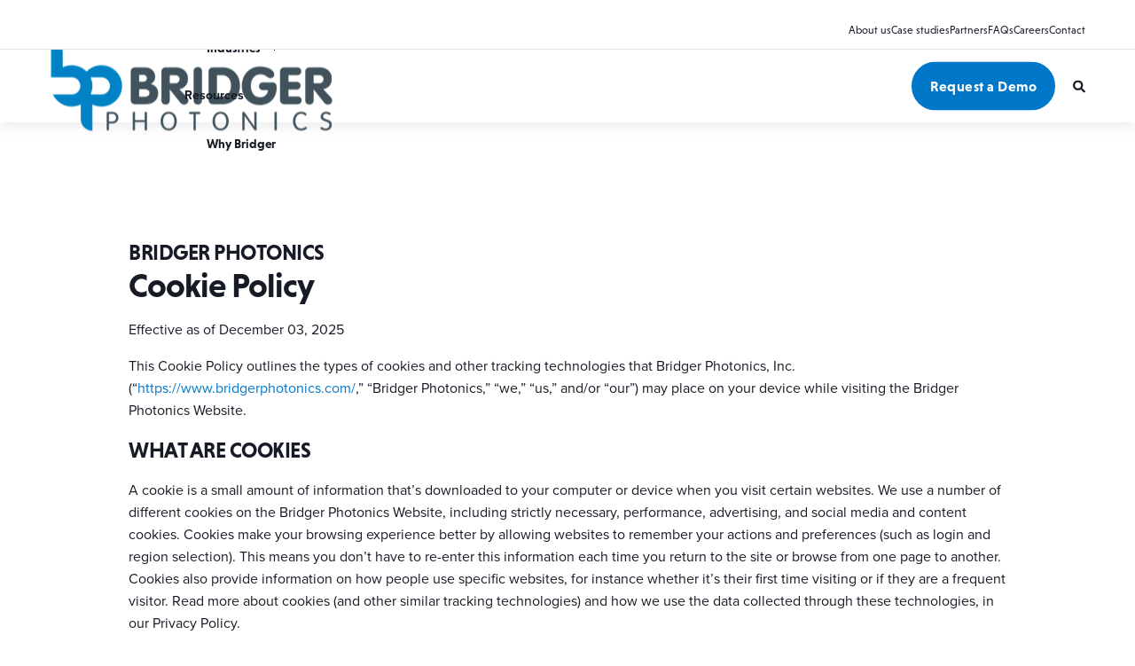

--- FILE ---
content_type: text/html; charset=UTF-8
request_url: https://www.bridgerphotonics.com/cookie-policy
body_size: 64781
content:
<!doctype html><html lang="en"><head>
        <meta charset="utf-8"> 
        <title>Cookie Policy | Bridger Photonics</title>
        <link rel="shortcut icon" href="https://www.bridgerphotonics.com/hubfs/Logo%20Icon%20(1).png">
        <meta name="description" content="Learn how Bridger Photonics uses cookies and similar technologies to enhance your browsing experience, analyze site traffic, and improve our services.">

        
    <link rel="preload" href="https://www.bridgerphotonics.com/hubfs/hub_generated/template_assets/1/171448421733/1768832500855/template_main.min.css" as="style">
    
    
    

        

        
        
        <meta name="viewport" content="width=device-width, initial-scale=1">

    
    <meta property="og:description" content="Learn how Bridger Photonics uses cookies and similar technologies to enhance your browsing experience, analyze site traffic, and improve our services.">
    <meta property="og:title" content="Cookie Policy | Bridger Photonics">
    <meta name="twitter:description" content="Learn how Bridger Photonics uses cookies and similar technologies to enhance your browsing experience, analyze site traffic, and improve our services.">
    <meta name="twitter:title" content="Cookie Policy | Bridger Photonics">

    

    
<!-- Basic Schema  -->
<script type="application/ld+json">
    {
        "@context": "http://schema.org",
        "@type": "Organization",
        "name": "Bridger Photonics",
        "logo": { 
            "@type": "ImageObject",
            "url": "https://45343129.fs1.hubspotusercontent-na1.net/hubfs/45343129/BP%20gray%20text%20-%20transparent%20TIF%20Small.png"
        },
        "url": "https://www.bridgerphotonics.com/cookie-policy",
        "address": {
            "@type": "PostalAddress",
            "addressCountry": "",
            "addressRegion": "MT",
            "addressLocality": "Bozeman",
            "postalCode":"59715",
            "streetAddress": "2310 University Way, Building 4-4"
        },"knowsLanguage": ""
    }
</script>

    <style>
a.cta_button{-moz-box-sizing:content-box !important;-webkit-box-sizing:content-box !important;box-sizing:content-box !important;vertical-align:middle}.hs-breadcrumb-menu{list-style-type:none;margin:0px 0px 0px 0px;padding:0px 0px 0px 0px}.hs-breadcrumb-menu-item{float:left;padding:10px 0px 10px 10px}.hs-breadcrumb-menu-divider:before{content:'›';padding-left:10px}.hs-featured-image-link{border:0}.hs-featured-image{float:right;margin:0 0 20px 20px;max-width:50%}@media (max-width: 568px){.hs-featured-image{float:none;margin:0;width:100%;max-width:100%}}.hs-screen-reader-text{clip:rect(1px, 1px, 1px, 1px);height:1px;overflow:hidden;position:absolute !important;width:1px}
</style>

<link rel="stylesheet" href="https://www.bridgerphotonics.com/hubfs/hub_generated/template_assets/1/171448421733/1768832500855/template_main.min.css">
<link rel="stylesheet" href="https://www.bridgerphotonics.com/hubfs/hub_generated/template_assets/1/168741616953/1768832503282/template_bridger.min.css">
<link rel="stylesheet" href="https://www.bridgerphotonics.com/hubfs/hub_generated/template_assets/1/205251735712/1768832504186/template_header.min.css">
<link rel="stylesheet" href="https://www.bridgerphotonics.com/hubfs/hub_generated/template_assets/1/200342479458/1768832506006/template_footer.min.css">
<style>
@font-face {
  font-family: "Niveau Grotesk";
  src: url("https://www.bridgerphotonics.com/hubfs/NiveauGroteskBlack.otf") format("opentype");
  font-display: swap;
  font-weight: 900;
}

@font-face {
  font-family: "Proxima Nova";
  src: url("https://www.bridgerphotonics.com/hubfs/ProximaNova-Black.otf") format("opentype");
  font-display: swap;
  font-weight: 900;
}
</style>

<!-- Editor Styles -->
<style id="hs_editor_style" type="text/css">
.dnd_area-row-0-max-width-section-centering > .row-fluid {
  max-width: 990px !important;
  margin-left: auto !important;
  margin-right: auto !important;
}
.footer_page-row-0-force-full-width-section > .row-fluid {
  max-width: none !important;
}
/* HubSpot Styles (default) */
.dnd_area-row-0-padding {
  padding-top: 130px !important;
  padding-bottom: 140px !important;
}
/* HubSpot Styles (mobile) */
@media (max-width: 767px) {
  .dnd_area-row-0-padding {
    padding-top: 100px !important;
    padding-bottom: 105px !important;
  }
  .dnd_area-column-2-padding {
    padding-bottom: 45px !important;
  }
}
</style>
    

    
<!--  Added by GoogleAnalytics4 integration -->
<script>
var _hsp = window._hsp = window._hsp || [];
window.dataLayer = window.dataLayer || [];
function gtag(){dataLayer.push(arguments);}

var useGoogleConsentModeV2 = true;
var waitForUpdateMillis = 1000;


if (!window._hsGoogleConsentRunOnce) {
  window._hsGoogleConsentRunOnce = true;

  gtag('consent', 'default', {
    'ad_storage': 'denied',
    'analytics_storage': 'denied',
    'ad_user_data': 'denied',
    'ad_personalization': 'denied',
    'wait_for_update': waitForUpdateMillis
  });

  if (useGoogleConsentModeV2) {
    _hsp.push(['useGoogleConsentModeV2'])
  } else {
    _hsp.push(['addPrivacyConsentListener', function(consent){
      var hasAnalyticsConsent = consent && (consent.allowed || (consent.categories && consent.categories.analytics));
      var hasAdsConsent = consent && (consent.allowed || (consent.categories && consent.categories.advertisement));

      gtag('consent', 'update', {
        'ad_storage': hasAdsConsent ? 'granted' : 'denied',
        'analytics_storage': hasAnalyticsConsent ? 'granted' : 'denied',
        'ad_user_data': hasAdsConsent ? 'granted' : 'denied',
        'ad_personalization': hasAdsConsent ? 'granted' : 'denied'
      });
    }]);
  }
}

gtag('js', new Date());
gtag('set', 'developer_id.dZTQ1Zm', true);
gtag('config', 'G-R4L9GN4S07');
</script>
<script async src="https://www.googletagmanager.com/gtag/js?id=G-R4L9GN4S07"></script>

<!-- /Added by GoogleAnalytics4 integration -->

<!--  Added by GoogleTagManager integration -->
<script>
var _hsp = window._hsp = window._hsp || [];
window.dataLayer = window.dataLayer || [];
function gtag(){dataLayer.push(arguments);}

var useGoogleConsentModeV2 = true;
var waitForUpdateMillis = 1000;



var hsLoadGtm = function loadGtm() {
    if(window._hsGtmLoadOnce) {
      return;
    }

    if (useGoogleConsentModeV2) {

      gtag('set','developer_id.dZTQ1Zm',true);

      gtag('consent', 'default', {
      'ad_storage': 'denied',
      'analytics_storage': 'denied',
      'ad_user_data': 'denied',
      'ad_personalization': 'denied',
      'wait_for_update': waitForUpdateMillis
      });

      _hsp.push(['useGoogleConsentModeV2'])
    }

    (function(w,d,s,l,i){w[l]=w[l]||[];w[l].push({'gtm.start':
    new Date().getTime(),event:'gtm.js'});var f=d.getElementsByTagName(s)[0],
    j=d.createElement(s),dl=l!='dataLayer'?'&l='+l:'';j.async=true;j.src=
    'https://www.googletagmanager.com/gtm.js?id='+i+dl;f.parentNode.insertBefore(j,f);
    })(window,document,'script','dataLayer','GTM-W9MMQQT');

    window._hsGtmLoadOnce = true;
};

_hsp.push(['addPrivacyConsentListener', function(consent){
  if(consent.allowed || (consent.categories && consent.categories.analytics)){
    hsLoadGtm();
  }
}]);

</script>

<!-- /Added by GoogleTagManager integration -->

    <link rel="canonical" href="https://www.bridgerphotonics.com/cookie-policy">

<!-- Hotjar Tracking Code for https://www.bridgerphotonics.com/ -->
<script>
    (function(h,o,t,j,a,r){
        h.hj=h.hj||function(){(h.hj.q=h.hj.q||[]).push(arguments)};
        h._hjSettings={hjid:6529138,hjsv:6};
        a=o.getElementsByTagName('head')[0];
        r=o.createElement('script');r.async=1;
        r.src=t+h._hjSettings.hjid+j+h._hjSettings.hjsv;
        a.appendChild(r);
    })(window,document,'https://static.hotjar.com/c/hotjar-','.js?sv=');
</script>
<meta property="og:image" content="https://www.bridgerphotonics.com/hubfs/Brand%20Assets/Backgrounds/Natural%20Backgrounds/mountains-with-pointcloud-background.png">
<meta property="og:image:width" content="1200">
<meta property="og:image:height" content="653">
<meta property="og:image:alt" content="Image of Mountains">
<meta name="twitter:image" content="https://www.bridgerphotonics.com/hubfs/Brand%20Assets/Backgrounds/Natural%20Backgrounds/mountains-with-pointcloud-background.png">
<meta name="twitter:image:alt" content="Image of Mountains">

<meta property="og:url" content="https://www.bridgerphotonics.com/cookie-policy">
<meta name="twitter:card" content="summary_large_image">
<meta http-equiv="content-language" content="en">






        

        <style>
        [aria-hidden="true"] {
            visibility: none;
        }
        </style>
    <meta name="generator" content="HubSpot"></head>
    <body>
<!--  Added by GoogleTagManager integration -->
<noscript><iframe src="https://www.googletagmanager.com/ns.html?id=GTM-W9MMQQT" height="0" width="0" style="display:none;visibility:hidden"></iframe></noscript>

<!-- /Added by GoogleTagManager integration -->

        <div class="bridger body-wrapper   hs-content-id-196341248530 hs-site-page page  " data-aos-global-disable="phone" data-aos-global-offset="250" data-aos-global-delay="50" data-aos-global-duration="400">
        
 


        
<div data-global-resource-path="bridger_power_child_theme/templates/partials/header-v2.html">

<header class="header header--">

    
    <a href="#main-content" class="header__skip">Skip to content</a>

    
    
    <div class="container-fluid content-wrapper">
<div class="row-fluid-wrapper">
<div class="row-fluid">
<div class="span12 widget-span widget-type-cell " style="" data-widget-type="cell" data-x="0" data-w="12">

</div><!--end widget-span -->
</div>
</div>
</div>
    

    <div class="header__container">
            <div id="hs_cos_wrapper_bridger_page_header" class="hs_cos_wrapper hs_cos_wrapper_widget hs_cos_wrapper_type_module" style="" data-hs-cos-general-type="widget" data-hs-cos-type="module">

























<div id="pwr-header-top" class="pwr-header-top pwr--light">
  <div class="page-center">
    <div class="row-fluid">
      <div class="pwr-header-top__menu">
        <div id="hs_menu_wrapper_bridger_page_header_" class="hs-menu-wrapper active-branch no-flyouts hs-menu-flow-horizontal" role="navigation" data-sitemap-name="default" data-menu-id="195783779484" aria-label="Navigation Menu">
 <ul role="menu">
  <li class="hs-menu-item hs-menu-depth-1" role="none"><a href="https://www.bridgerphotonics.com/about" role="menuitem">About us</a></li>
  <li class="hs-menu-item hs-menu-depth-1" role="none"><a href="https://www.bridgerphotonics.com/case-studies" role="menuitem" target="_blank" rel="noopener">Case studies</a></li>
  <li class="hs-menu-item hs-menu-depth-1" role="none"><a href="https://www.bridgerphotonics.com/who-we-work-with" role="menuitem">Partners</a></li>
  <li class="hs-menu-item hs-menu-depth-1" role="none"><a href="https://www.bridgerphotonics.com/faq" role="menuitem">FAQs</a></li>
  <li class="hs-menu-item hs-menu-depth-1" role="none"><a href="https://www.bridgerphotonics.com/careers" role="menuitem">Careers</a></li>
  <li class="hs-menu-item hs-menu-depth-1" role="none"><a href="https://www.bridgerphotonics.com/contact-us" role="menuitem">Contact</a></li>
 </ul>
</div>
      </div>
      </div>
  </div>
</div>
<div id="pwr-js-burger" class="pwr-burger pwr--light ">
  <a href="#" id="pwr-js-burger__trigger-close" class="pwr-burger__trigger-close">
    <span class="pwr-burger__icon-close"></span>
  </a>


  


    
  
  
    <div class="pwr-burger__menu pwr-js-menu">
    
    
      <nav class="hs-menu-wrapper active-branch flyouts hs-menu-flow-horizontal" role="navigation" aria-label="Main menu">
      <ul role="menu">

      

      
          
          
          
            
          
        
          
        
        
        
          
          
      
          <li class="hs-menu-item 
                      hs-item-has-children
                      
                      hs-menu-depth-">
                      
            <a class="menu__link menu__link--toggle" href="#" aria-haspopup="true" aria-expanded="false">
              Solutions
            </a>
          
            <div class="hs-menu-children-wrapper hs-menu-depth-2">
            

            
            <ul>
              
                <li>                           
                

  
  </li><li class="hs-mega-menu-link-item hs-mega-menu-link-item--1 hs-mega-menu-has-children">
  
    <a class="hs-mega-menu-link
              
              " href=""> 
      GML Solutions
    </a>
  
    
  
   
    <ul class="no-list mega-menu__2">
      
      

  
  <li class="hs-mega-menu-link-item hs-mega-menu-link-item--2 ">
  
    <a class="hs-mega-menu-link
              
              " href="https://www.bridgerphotonics.com/solutions/production"> 
      Production
    </a>
  
    
  
  </li>
  
      
      

  
  <li class="hs-mega-menu-link-item hs-mega-menu-link-item--2 ">
  
    <a class="hs-mega-menu-link
              
              " href="https://www.bridgerphotonics.com/solutions/midstream"> 
      Midstream
    </a>
  
    
  
  </li>
  
      
      

  
  <li class="hs-mega-menu-link-item hs-mega-menu-link-item--2 ">
  
    <a class="hs-mega-menu-link
              
              " href="https://www.bridgerphotonics.com/solutions/distribution"> 
      Distribution
    </a>
  
    
  
  </li>
  
      
      

  
  <li class="hs-mega-menu-link-item hs-mega-menu-link-item--2 ">
  
    <a class="hs-mega-menu-link
              
              " href="https://www.bridgerphotonics.com/solutions/gml-for-snow"> 
      for Snow &amp; Terrain
    </a>
  
    
  
  </li>
  
      
      

  
  <li class="hs-mega-menu-link-item hs-mega-menu-link-item--2 ">
  
    <a class="hs-mega-menu-link
              
              " href="https://www.bridgerphotonics.com/solutions/gml-for-lng"> 
      for LNG
    </a>
  
    
  
  </li>
  
      
      

  
  <li class="hs-mega-menu-link-item hs-mega-menu-link-item--2 ">
  
    <a class="hs-mega-menu-link
              
              " href="https://www.bridgerphotonics.com/solutions/gml-for-offshore"> 
      for Offshore
    </a>
  
    
  
  </li>
  
      
      

  
  <li class="hs-mega-menu-link-item hs-mega-menu-link-item--2 ">
  
    <a class="hs-mega-menu-link
              
              " href="https://www.bridgerphotonics.com/solutions/gml-for-landfill"> 
      for Landfill
    </a>
  
    
  
  </li>
  
      
    </ul>
    
  </li>
  
                
              
                <li>                           
                

  
  </li><li class="hs-mega-menu-link-item hs-mega-menu-link-item--1 hs-mega-menu-has-children">
  
    <a class="hs-mega-menu-link
              
              " href=""> 
      Compliance Solutions
    </a>
  
    
  
   
    <ul class="no-list mega-menu__2">
      
      

  
  <li class="hs-mega-menu-link-item hs-mega-menu-link-item--2 ">
  
    <a class="hs-mega-menu-link
              
              " href="https://www.bridgerphotonics.com/solutions/ogmp-2.0-methane-compliance"> 
      OGMP 2.0 Compliance
    </a>
  
    
  
  </li>
  
      
      

  
  <li class="hs-mega-menu-link-item hs-mega-menu-link-item--2 ">
  
    <a class="hs-mega-menu-link
              
              " href="https://www.bridgerphotonics.com/solutions/epa-methane-regulations-compliance"> 
      EPA Compliance
    </a>
  
    
  
  </li>
  
      
    </ul>
    
  </li>
  
                
              
                <li>                           
                

  
  </li><li class="hs-mega-menu-link-item hs-mega-menu-link-item--1 ">
  
    <a class="hs-mega-menu-link
              
              " href="https://www.bridgerphotonics.com/solutions/expert-services"> 
      Expert Services
    </a>
  
    
  
  </li>
  
                
              
              </ul>
            

            </div>

          </li>
        
          

        
      
          
          
          
        
          
        
        
        
           


  

<li class="hs-menu-item 
           
           hs-menu-depth-1 hs-item-has-children">
  
  
  <a class="menu__link menu__link--toggle" href="#" aria-haspopup="true" aria-expanded="false">Industries</a>
  
  
  
  
   
  <ul class="hs-menu-children-wrapper hs-menu-depth-2 no-list">
    
     


  

<li class="hs-menu-item 
           
           hs-menu-depth-2 ">
  
  <a class="hs-menu-link
            
            " href="https://www.bridgerphotonics.com/industries/upstream"> 
    Production
  </a>
  
  
</li>

    
     


  

<li class="hs-menu-item 
           
           hs-menu-depth-2 ">
  
  <a class="hs-menu-link
            
            " href="https://www.bridgerphotonics.com/industries/midstream"> 
    Midstream
  </a>
  
  
</li>

    
     


  

<li class="hs-menu-item 
           
           hs-menu-depth-2 ">
  
  <a class="hs-menu-link
            
            " href="https://www.bridgerphotonics.com/industries/utilities"> 
    Utilities
  </a>
  
  
</li>

    
     


  

<li class="hs-menu-item 
           
           hs-menu-depth-2 ">
  
  <a class="hs-menu-link
            
            " href="https://www.bridgerphotonics.com/industries/lng"> 
    LNG
  </a>
  
  
</li>

    
     


  

<li class="hs-menu-item 
           
           hs-menu-depth-2 ">
  
  <a class="hs-menu-link
            
            " href="https://www.bridgerphotonics.com/industries/offshore"> 
    Offshore
  </a>
  
  
</li>

    
     


  

<li class="hs-menu-item 
           
           hs-menu-depth-2 ">
  
  <a class="hs-menu-link
            
            " href="https://www.bridgerphotonics.com/industries/global-methane-detection"> 
    Global
  </a>
  
  
</li>

    
  </ul>
  
  
</li>
  
        
      
          
          
          
        
          
            
          
        
        
        
          
          
      
          <li class="hs-menu-item 
                      hs-item-has-children
                      
                      hs-menu-depth-">
                      
            <a class="menu__link menu__link--toggle" href="#" aria-haspopup="true" aria-expanded="false">
              Resources
            </a>
          
            <div class="hs-menu-children-wrapper hs-menu-depth-2">
            

            
            <ul>
              
                <li>                           
                

  
  </li><li class="hs-mega-menu-link-item hs-mega-menu-link-item--1 hs-mega-menu-has-children">
  
    <a class="hs-mega-menu-link
              
              " href=""> 
      Emissions 101
    </a>
  
    
  
   
    <ul class="no-list mega-menu__2">
      
      

  
  <li class="hs-mega-menu-link-item hs-mega-menu-link-item--2 ">
  
    <a class="hs-mega-menu-link
              
              " href="https://info.bridgerphotonics.com/glossary/aerial-methane-detection"> 
      What is Methane Detection 
    </a>
  
    
  
  </li>
  
      
      

  
  <li class="hs-mega-menu-link-item hs-mega-menu-link-item--2 ">
  
    <a class="hs-mega-menu-link
              
              " href="https://info.bridgerphotonics.com/glossary/gas-mapping-lidar"> 
      How Gas Mapping LiDAR Works
    </a>
  
    
  
  </li>
  
      
      

  
  <li class="hs-mega-menu-link-item hs-mega-menu-link-item--2 ">
  
    <a class="hs-mega-menu-link
              
              " href="https://www.bridgerphotonics.com/blog/methane-emissions-inventories-101-essential-knowledge"> 
      Emissions 101
    </a>
  
    
  
  </li>
  
      
      

  
  <li class="hs-mega-menu-link-item hs-mega-menu-link-item--2 ">
  
    <a class="hs-mega-menu-link
              
              " href="https://info.bridgerphotonics.com/glossary"> 
      View all terms
    </a>
  
    
  
  </li>
  
      
    </ul>
    
  </li>
  
                
              
                <li>                           
                

  
  </li><li class="hs-mega-menu-link-item hs-mega-menu-link-item--1 ">
  
    <a class="hs-mega-menu-link
              
              " href="https://www.bridgerphotonics.com/faq"> 
      FAQ
    </a>
  
    
  
  </li>
  
                
              
                <li>                           
                

  
  </li><li class="hs-mega-menu-link-item hs-mega-menu-link-item--1 ">
  
    <a class="hs-mega-menu-link
              
              " href="https://www.bridgerphotonics.com/solutions/expert-services"> 
      Expert Services
    </a>
  
    
  
  </li>
  
                
              
                <li>                           
                

  
  </li><li class="hs-mega-menu-link-item hs-mega-menu-link-item--1 hs-mega-menu-has-children">
  
    <a class="hs-mega-menu-link
              
              " href=""> 
      Insights &amp; Resources
    </a>
  
    
  
   
    <ul class="no-list mega-menu__2">
      
      

  
  <li class="hs-mega-menu-link-item hs-mega-menu-link-item--2 ">
  
    <a class="hs-mega-menu-link
              
              " href="https://www.bridgerphotonics.com/blog"> 
      Blog
    </a>
  
    
  
  </li>
  
      
      

  
  <li class="hs-mega-menu-link-item hs-mega-menu-link-item--2 ">
  
    <a class="hs-mega-menu-link
              
              " href="https://info.bridgerphotonics.com/resources?resource_types=guide"> 
      Whitepapers
    </a>
  
    
  
  </li>
  
      
      

  
  <li class="hs-mega-menu-link-item hs-mega-menu-link-item--2 ">
  
    <a class="hs-mega-menu-link
              
              " href="https://info.bridgerphotonics.com/resources?resource_types=webinar"> 
      Webinars
    </a>
  
    
  
  </li>
  
      
      

  
  <li class="hs-mega-menu-link-item hs-mega-menu-link-item--2 ">
  
    <a class="hs-mega-menu-link
              
              " href="https://info.bridgerphotonics.com/events"> 
      Events
    </a>
  
    
  
  </li>
  
      
      

  
  <li class="hs-mega-menu-link-item hs-mega-menu-link-item--2 ">
  
    <a class="hs-mega-menu-link
              
              " href="https://www.bridgerphotonics.com/case-studies"> 
      Case Studies
    </a>
  
    
  
  </li>
  
      
    </ul>
    
  </li>
  
                
              
                <li>                           
                

  
  </li><li class="hs-mega-menu-link-item hs-mega-menu-link-item--1 ">
  
    <a class="hs-mega-menu-link
              
              " href="https://www.bridgerphotonics.com/contact-us"> 
      Get Support
    </a>
  
    
  
  </li>
  
                
              
              </ul>
            

            </div>

          </li>
        
          

        
      
          
          
          
        
          
        
        
        
           


  

<li class="hs-menu-item 
           
           hs-menu-depth-1 ">
  
  <a class="hs-menu-link
            
            " href="https://www.bridgerphotonics.com/trusted-emissions-data"> 
    Why Bridger
  </a>
  
  
</li>
  
        
      
        </ul>
      </nav>

    
    </div>
  
   

  <div class="pwr-burger-bottom-bar">

    
    <div class="pwr-burger__menu  pwr-burger__secondary_menu pwr-js-menu">
      
      
      
      
       


  

<li class="hs-menu-item 
           
           hs-menu-depth-1 ">
  
  <a class="hs-menu-link
            
            " href="https://www.bridgerphotonics.com/about"> 
    About us
  </a>
  
  
</li>

      
       


  

<li class="hs-menu-item 
           
           hs-menu-depth-1 ">
  
  <a class="hs-menu-link
            
            " href="https://www.bridgerphotonics.com/case-studies" target="_blank" rel="noopener"> 
    Case studies
  </a>
  
  
</li>

      
       


  

<li class="hs-menu-item 
           
           hs-menu-depth-1 ">
  
  <a class="hs-menu-link
            
            " href="https://www.bridgerphotonics.com/who-we-work-with"> 
    Partners
  </a>
  
  
</li>

      
       


  

<li class="hs-menu-item 
           
           hs-menu-depth-1 ">
  
  <a class="hs-menu-link
            
            " href="https://www.bridgerphotonics.com/faq"> 
    FAQs
  </a>
  
  
</li>

      
       


  

<li class="hs-menu-item 
           
           hs-menu-depth-1 ">
  
  <a class="hs-menu-link
            
            " href="https://www.bridgerphotonics.com/careers"> 
    Careers
  </a>
  
  
</li>

      
       


  

<li class="hs-menu-item 
           
           hs-menu-depth-1 ">
  
  <a class="hs-menu-link
            
            " href="https://www.bridgerphotonics.com/contact-us"> 
    Contact
  </a>
  
  
</li>

      
    </div>
      
    
    <div class="pwr-burger-bottom-bar__item pwr-cta  ">  
      <a class="cta_button" href="https://www.bridgerphotonics.com/demo?hsLang=en" target="_blank" rel="noopener" title="Button Request a Demo">Request a Demo</a>                    
    </div>            
    

  </div>
</div>













<div id="pwr-header-fixed" class="pwr-header pwr-header-fixed
                                  pwr--light
                                  pwr-header--light-on-scroll ">
  <div class="page-center">
    <div class="pwr-header-full">

      
      <div class="pwr-header-logo pwr-header-logo--has-sticky">
        
        

        <script>
          console.log ("https://www.bridgerphotonics.com")
        </script> 

        
        
        

          
        
        <a href="https://www.bridgerphotonics.com?hsLang=en" id="hs-link-bridger_page_header_logo" style="border-width:0px;border:0px;"><img src="https://www.bridgerphotonics.com/hs-fs/hubfs/BP%20gray%20text%20-%20transparent%20TIF%20Small.png?width=320&amp;height=103&amp;name=BP%20gray%20text%20-%20transparent%20TIF%20Small.png" class="hs-image-widget " height="103" style="height: auto;width:320px;border-width:0px;border:0px;" width="320" alt="logo" title="logo" srcset="https://www.bridgerphotonics.com/hs-fs/hubfs/BP%20gray%20text%20-%20transparent%20TIF%20Small.png?width=160&amp;height=52&amp;name=BP%20gray%20text%20-%20transparent%20TIF%20Small.png 160w, https://www.bridgerphotonics.com/hs-fs/hubfs/BP%20gray%20text%20-%20transparent%20TIF%20Small.png?width=320&amp;height=103&amp;name=BP%20gray%20text%20-%20transparent%20TIF%20Small.png 320w, https://www.bridgerphotonics.com/hs-fs/hubfs/BP%20gray%20text%20-%20transparent%20TIF%20Small.png?width=480&amp;height=155&amp;name=BP%20gray%20text%20-%20transparent%20TIF%20Small.png 480w, https://www.bridgerphotonics.com/hs-fs/hubfs/BP%20gray%20text%20-%20transparent%20TIF%20Small.png?width=640&amp;height=206&amp;name=BP%20gray%20text%20-%20transparent%20TIF%20Small.png 640w, https://www.bridgerphotonics.com/hs-fs/hubfs/BP%20gray%20text%20-%20transparent%20TIF%20Small.png?width=800&amp;height=258&amp;name=BP%20gray%20text%20-%20transparent%20TIF%20Small.png 800w, https://www.bridgerphotonics.com/hs-fs/hubfs/BP%20gray%20text%20-%20transparent%20TIF%20Small.png?width=960&amp;height=309&amp;name=BP%20gray%20text%20-%20transparent%20TIF%20Small.png 960w" sizes="(max-width: 320px) 100vw, 320px"></a> 
        
        


        <!-- 
        <a href="https://www.bridgerphotonics.com" aria-label="Back to Home"><img src="https://45343129.fs1.hubspotusercontent-na1.net/hubfs/45343129/Brand%20Assets/Logo/bridger_photonics_logo_grey@3x.svg" alt="Logo for Bridger Photonics" class="pwr-header-logo__img--sticky lazyload" width="444" height="136" /></a>
         -->


      </div>

      
      
      
      <div id="pwr-js-header__menu" class="pwr-header__menu pwr-header__menu-- ">
        <div class="pwr-js-menu">

          

          


          <nav class="hs-menu-wrapper active-branch flyouts hs-menu-flow-horizontal" role="navigation" aria-label="Main menu">
            <ul role="menu">
              

          
          

          
            
            
              
                
                  
                
              
                
              

              
                
<li class="hs-menu-item   
           hs-menu-depth-1 hs-item-has-children">
  
    <span class="hs-menu-link hs-menu-depth-1 hs-item-has-children">Solutions</span>
  


  <ul class="hs-menu-children-wrapper hs-mega-menu hs-menu-depth-1 no-list hs-mega-menu__default">
    <li>
      
      
      
      <div class="hs-mega-menu__body ">
        <div class="row-fluid">
          <div class="span6 hs-mega-meu__callout_column">
            <div class="hs-mega-menu__callout">
              <h5 class="primary-text">Gas Mapping LiDAR® (GML)</h5>
<p>Gas Mapping LiDAR&nbsp;(GML) delivers high-resolution aerial methane detection to help operators pinpoint and prioritize leaks. From production to offshore, it provides accurate data that supports efficiency and compliance.</p>
<div class="button__wrapper"><a href="https://www.bridgerphotonics.com/solutions/gas-mapping-lidar-methane-detection" class="button button--primary button--has-icon strong" rel="noopener">Learn More <span data-hs-icon-hubl="true" style="display: inline-block; fill: #0000EE;"><span id="hs_cos_wrapper_bridger_page_header_" class="hs_cos_wrapper hs_cos_wrapper_widget hs_cos_wrapper_type_icon" style="" data-hs-cos-general-type="widget" data-hs-cos-type="icon"><svg version="1.0" xmlns="http://www.w3.org/2000/svg" viewbox="0 0 320 512" height="14" aria-hidden="true"><g id="Chevron Right1_layer"><path d="M310.6 233.4c12.5 12.5 12.5 32.8 0 45.3l-192 192c-12.5 12.5-32.8 12.5-45.3 0s-12.5-32.8 0-45.3L242.7 256 73.4 86.6c-12.5-12.5-12.5-32.8 0-45.3s32.8-12.5 45.3 0l192 192z" /></g></svg></span></span></a> &nbsp;<a href="https://www.bridgerphotonics.com/solutions/overview" class="no-button button--has-icon strong" rel="noopener">View all solutions</a></div>
              <br>
              
            </div>
          </div>
            <div class="span6  row-fluid menu-column">
            
                <ul class="menu-column__list">
                 
                      
                  

  
  <li class="hs-mega-menu-link-item hs-mega-menu-link-item--1 hs-mega-menu-has-children">
  
    <a class="hs-mega-menu-link
              
              " href="" aria-haspopup="true" aria-expanded="false"> 
      GML Solutions
    </a>
  
    
  
   
    <ul class="no-list mega-menu__2">
      
      

  
  <li class="hs-mega-menu-link-item hs-mega-menu-link-item--2 ">
  
    <a class="hs-mega-menu-link
              
              " href="https://www.bridgerphotonics.com/solutions/production"> 
      Production
    </a>
  
    
  
  </li>
  
      
      

  
  <li class="hs-mega-menu-link-item hs-mega-menu-link-item--2 ">
  
    <a class="hs-mega-menu-link
              
              " href="https://www.bridgerphotonics.com/solutions/midstream"> 
      Midstream
    </a>
  
    
  
  </li>
  
      
      

  
  <li class="hs-mega-menu-link-item hs-mega-menu-link-item--2 ">
  
    <a class="hs-mega-menu-link
              
              " href="https://www.bridgerphotonics.com/solutions/distribution"> 
      Distribution
    </a>
  
    
  
  </li>
  
      
      

  
  <li class="hs-mega-menu-link-item hs-mega-menu-link-item--2 ">
  
    <a class="hs-mega-menu-link
              
              " href="https://www.bridgerphotonics.com/solutions/gml-for-snow"> 
      for Snow &amp; Terrain
    </a>
  
    
  
  </li>
  
      
      

  
  <li class="hs-mega-menu-link-item hs-mega-menu-link-item--2 ">
  
    <a class="hs-mega-menu-link
              
              " href="https://www.bridgerphotonics.com/solutions/gml-for-lng"> 
      for LNG
    </a>
  
    
  
  </li>
  
      
      

  
  <li class="hs-mega-menu-link-item hs-mega-menu-link-item--2 ">
  
    <a class="hs-mega-menu-link
              
              " href="https://www.bridgerphotonics.com/solutions/gml-for-offshore"> 
      for Offshore
    </a>
  
    
  
  </li>
  
      
      

  
  <li class="hs-mega-menu-link-item hs-mega-menu-link-item--2 ">
  
    <a class="hs-mega-menu-link
              
              " href="https://www.bridgerphotonics.com/solutions/gml-for-landfill"> 
      for Landfill
    </a>
  
    
  
  </li>
  
      
    </ul>
    
  </li>
  

                 
                      
                  

  
  <li class="hs-mega-menu-link-item hs-mega-menu-link-item--1 hs-mega-menu-has-children">
  
    <a class="hs-mega-menu-link
              
              " href="" aria-haspopup="true" aria-expanded="false"> 
      Compliance Solutions
    </a>
  
    
  
   
    <ul class="no-list mega-menu__2">
      
      

  
  <li class="hs-mega-menu-link-item hs-mega-menu-link-item--2 ">
  
    <a class="hs-mega-menu-link
              
              " href="https://www.bridgerphotonics.com/solutions/ogmp-2.0-methane-compliance"> 
      OGMP 2.0 Compliance
    </a>
  
    
  
  </li>
  
      
      

  
  <li class="hs-mega-menu-link-item hs-mega-menu-link-item--2 ">
  
    <a class="hs-mega-menu-link
              
              " href="https://www.bridgerphotonics.com/solutions/epa-methane-regulations-compliance"> 
      EPA Compliance
    </a>
  
    
  
  </li>
  
      
    </ul>
    
  </li>
  

                 
                      
                  

  
  <li class="hs-mega-menu-link-item hs-mega-menu-link-item--1 ">
  
    <a class="hs-mega-menu-link
              
              " href="https://www.bridgerphotonics.com/solutions/expert-services"> 
      Expert Services
    </a>
  
    
  
  </li>
  

                
                </ul>
            </div>
          </div>
        </div>

      


        
      </li>
  </ul>


</li>

              



            
            
            
              
                
              
                
              

              
                 


  

<li class="hs-menu-item 
           
           hs-menu-depth-1 hs-item-has-children">
  
  
  <a class="menu__link menu__link--toggle" href="#" aria-haspopup="true" aria-expanded="false">Industries</a>
  
  
  
  
   
  <ul class="hs-menu-children-wrapper hs-menu-depth-2 no-list">
    
     


  

<li class="hs-menu-item 
           
           hs-menu-depth-2 ">
  
  <a class="hs-menu-link
            
            " href="https://www.bridgerphotonics.com/industries/upstream"> 
    Production
  </a>
  
  
</li>

    
     


  

<li class="hs-menu-item 
           
           hs-menu-depth-2 ">
  
  <a class="hs-menu-link
            
            " href="https://www.bridgerphotonics.com/industries/midstream"> 
    Midstream
  </a>
  
  
</li>

    
     


  

<li class="hs-menu-item 
           
           hs-menu-depth-2 ">
  
  <a class="hs-menu-link
            
            " href="https://www.bridgerphotonics.com/industries/utilities"> 
    Utilities
  </a>
  
  
</li>

    
     


  

<li class="hs-menu-item 
           
           hs-menu-depth-2 ">
  
  <a class="hs-menu-link
            
            " href="https://www.bridgerphotonics.com/industries/lng"> 
    LNG
  </a>
  
  
</li>

    
     


  

<li class="hs-menu-item 
           
           hs-menu-depth-2 ">
  
  <a class="hs-menu-link
            
            " href="https://www.bridgerphotonics.com/industries/offshore"> 
    Offshore
  </a>
  
  
</li>

    
     


  

<li class="hs-menu-item 
           
           hs-menu-depth-2 ">
  
  <a class="hs-menu-link
            
            " href="https://www.bridgerphotonics.com/industries/global-methane-detection"> 
    Global
  </a>
  
  
</li>

    
  </ul>
  
  
</li>

              



            
            
            
              
                
              
                
                  
                
              

              
                
<li class="hs-menu-item   
           hs-menu-depth-1 hs-item-has-children">
  
    <span class="hs-menu-link hs-menu-depth-1 hs-item-has-children">Resources</span>
  


  <ul class="hs-menu-children-wrapper hs-mega-menu hs-menu-depth-1 no-list hs-mega-menu__resources">
    <li>
      
      
      
      <div class="hs-mega-menu__body ">
        <div class="row-fluid">
          <div class="span5 hs-mega-meu__callout_column">
            <div class="hs-mega-menu__callout">
              <h6 class="preheader primary-text">Free Download</h6>
<h5>Emission Source Localization Accuracy</h5>
<p>A quick look at how Gas Mapping LiDAR delivers over-97 percent accuracy within 2 meters, backed by single-blind testing and real-world field validation. Clear data that helps teams act faster, and with confidence.</p>
<p><span style="color: #ffffff;"><strong><a href="https://info.bridgerphotonics.com/resources/emissions-localization" rel="noopener" style="color: #ffffff;">Get the Guide</a></strong></span></p>
              <br>
              
            </div>
          </div>
            <div class="span7  row-fluid menu-column">
            
                <ul class="menu-column__list">
                 
                      
                  

  
  <li class="hs-mega-menu-link-item hs-mega-menu-link-item--1 hs-mega-menu-has-children">
  
    <a class="hs-mega-menu-link
              
              " href="" aria-haspopup="true" aria-expanded="false"> 
      Emissions 101
    </a>
  
    
  
   
    <ul class="no-list mega-menu__2">
      
      

  
  <li class="hs-mega-menu-link-item hs-mega-menu-link-item--2 ">
  
    <a class="hs-mega-menu-link
              
              " href="https://info.bridgerphotonics.com/glossary/aerial-methane-detection"> 
      What is Methane Detection 
    </a>
  
    
  
  </li>
  
      
      

  
  <li class="hs-mega-menu-link-item hs-mega-menu-link-item--2 ">
  
    <a class="hs-mega-menu-link
              
              " href="https://info.bridgerphotonics.com/glossary/gas-mapping-lidar"> 
      How Gas Mapping LiDAR Works
    </a>
  
    
  
  </li>
  
      
      

  
  <li class="hs-mega-menu-link-item hs-mega-menu-link-item--2 ">
  
    <a class="hs-mega-menu-link
              
              " href="https://www.bridgerphotonics.com/blog/methane-emissions-inventories-101-essential-knowledge"> 
      Emissions 101
    </a>
  
    
  
  </li>
  
      
      

  
  <li class="hs-mega-menu-link-item hs-mega-menu-link-item--2 ">
  
    <a class="hs-mega-menu-link
              
              " href="https://info.bridgerphotonics.com/glossary"> 
      View all terms
    </a>
  
    
  
  </li>
  
      
    </ul>
    
  </li>
  

                 
                      
                  

  
  <li class="hs-mega-menu-link-item hs-mega-menu-link-item--1 ">
  
    <a class="hs-mega-menu-link
              
              " href="https://www.bridgerphotonics.com/faq"> 
      FAQ
    </a>
  
    
  
  </li>
  

                 
                      
                  

  
  <li class="hs-mega-menu-link-item hs-mega-menu-link-item--1 ">
  
    <a class="hs-mega-menu-link
              
              " href="https://www.bridgerphotonics.com/solutions/expert-services"> 
      Expert Services
    </a>
  
    
  
  </li>
  

                 
                      
                  

  
  <li class="hs-mega-menu-link-item hs-mega-menu-link-item--1 hs-mega-menu-has-children">
  
    <a class="hs-mega-menu-link
              
              " href="" aria-haspopup="true" aria-expanded="false"> 
      Insights &amp; Resources
    </a>
  
    
  
   
    <ul class="no-list mega-menu__2">
      
      

  
  <li class="hs-mega-menu-link-item hs-mega-menu-link-item--2 ">
  
    <a class="hs-mega-menu-link
              
              " href="https://www.bridgerphotonics.com/blog"> 
      Blog
    </a>
  
    
  
  </li>
  
      
      

  
  <li class="hs-mega-menu-link-item hs-mega-menu-link-item--2 ">
  
    <a class="hs-mega-menu-link
              
              " href="https://info.bridgerphotonics.com/resources?resource_types=guide"> 
      Whitepapers
    </a>
  
    
  
  </li>
  
      
      

  
  <li class="hs-mega-menu-link-item hs-mega-menu-link-item--2 ">
  
    <a class="hs-mega-menu-link
              
              " href="https://info.bridgerphotonics.com/resources?resource_types=webinar"> 
      Webinars
    </a>
  
    
  
  </li>
  
      
      

  
  <li class="hs-mega-menu-link-item hs-mega-menu-link-item--2 ">
  
    <a class="hs-mega-menu-link
              
              " href="https://info.bridgerphotonics.com/events"> 
      Events
    </a>
  
    
  
  </li>
  
      
      

  
  <li class="hs-mega-menu-link-item hs-mega-menu-link-item--2 ">
  
    <a class="hs-mega-menu-link
              
              " href="https://www.bridgerphotonics.com/case-studies"> 
      Case Studies
    </a>
  
    
  
  </li>
  
      
    </ul>
    
  </li>
  

                 
                      
                  

  
  <li class="hs-mega-menu-link-item hs-mega-menu-link-item--1 ">
  
    <a class="hs-mega-menu-link
              
              " href="https://www.bridgerphotonics.com/contact-us"> 
      Get Support
    </a>
  
    
  
  </li>
  

                
                </ul>
            </div>
          </div>
        </div>

      


        
      </li>
  </ul>


</li>

              



            
            
            
              
                
              
                
              

              
                 


  

<li class="hs-menu-item 
           
           hs-menu-depth-1 ">
  
  <a class="hs-menu-link
            
            " href="https://www.bridgerphotonics.com/trusted-emissions-data"> 
    Why Bridger
  </a>
  
  
</li>

              



            

           
            </ul>
          </nav>



          

        </div>
      </div>
      
      <div id="pwr-js-header-right-bar" class="pwr-header-right-bar">

          
        
        <div class="pwr-header-right-bar__item pwr-header-right-bar__cta pwr-cta pwr-cta pwr-cta--primary-solid">
          <a class="cta_button" href="https://www.bridgerphotonics.com/demo?hsLang=en" target="_blank" rel="noopener" title="Button Request a Demo">Request a Demo</a>                    
        </div>     
        

        
        
        
        
        <div class="pwr-header-right-bar__item pwr-header-right-bar__search">
          <a href="#" id="pwr-js-header-search__trigger" aria-label="Search" class="pwr-header-right-bar__link">
            <div class="pwr-header-right-bar__icon"><span id="hs_cos_wrapper_bridger_page_header_" class="hs_cos_wrapper hs_cos_wrapper_widget hs_cos_wrapper_type_icon" style="" data-hs-cos-general-type="widget" data-hs-cos-type="icon"><svg version="1.0" xmlns="http://www.w3.org/2000/svg" viewbox="0 0 512 512" aria-hidden="true"><g id="search2_layer"><path d="M505 442.7L405.3 343c-4.5-4.5-10.6-7-17-7H372c27.6-35.3 44-79.7 44-128C416 93.1 322.9 0 208 0S0 93.1 0 208s93.1 208 208 208c48.3 0 92.7-16.4 128-44v16.3c0 6.4 2.5 12.5 7 17l99.7 99.7c9.4 9.4 24.6 9.4 33.9 0l28.3-28.3c9.4-9.4 9.4-24.6.1-34zM208 336c-70.7 0-128-57.2-128-128 0-70.7 57.2-128 128-128 70.7 0 128 57.2 128 128 0 70.7-57.2 128-128 128z" /></g></svg></span></div>
          </a>
        </div>
        
        


      </div>

      <div id="pwr-js-header-search" class="pwr-header-search hs-search-field">
        <div class="pwr-header-search__inner">
          <div class="hs-search-field__bar"> 
            <form action="/hs-search-results">
              <div class="pwr--relative">
                <input type="text" id="pwr-header-search__input" class="pwr-header-search__input hs-search-field__input" name="term" autocomplete="off" aria-label="Search" placeholder="">
                <button class="pwr-search-field__icon" type="submit" aria-label="Search Button"><span id="hs_cos_wrapper_bridger_page_header_" class="hs_cos_wrapper hs_cos_wrapper_widget hs_cos_wrapper_type_icon" style="" data-hs-cos-general-type="widget" data-hs-cos-type="icon"><svg version="1.0" xmlns="http://www.w3.org/2000/svg" viewbox="0 0 512 512" aria-hidden="true"><g id="search3_layer"><path d="M505 442.7L405.3 343c-4.5-4.5-10.6-7-17-7H372c27.6-35.3 44-79.7 44-128C416 93.1 322.9 0 208 0S0 93.1 0 208s93.1 208 208 208c48.3 0 92.7-16.4 128-44v16.3c0 6.4 2.5 12.5 7 17l99.7 99.7c9.4 9.4 24.6 9.4 33.9 0l28.3-28.3c9.4-9.4 9.4-24.6.1-34zM208 336c-70.7 0-128-57.2-128-128 0-70.7 57.2-128 128-128 70.7 0 128 57.2 128 128 0 70.7-57.2 128-128 128z" /></g></svg></span></button>
                <a href="#" id="pwr-js-header-search__close" aria-label="Close Search" class="pwr-header-search__close">
                  <span class="pwr-header-search__close-icon"></span>
                </a>
              </div>
              <input type="hidden" name="limit" value="5">
                          
              
              
              
            </form>
          </div>
        </div>
      </div>

      
      <a href="#" id="pwr-js-burger__trigger-open" class="pwr-burger__trigger-open pwr-burger__trigger-open--mobile-only">
        <div class="pwr-burger__icon-open">
          <span></span>
        </div>
      </a>
      

    </div>
  </div>
</div>


</div>
      </div>

    
    <div class="container-fluid content-wrapper">
<div class="row-fluid-wrapper">
<div class="row-fluid">
<div class="span12 widget-span widget-type-cell " style="" data-widget-type="cell" data-x="0" data-w="12">

</div><!--end widget-span -->
</div>
</div>
</div>
    

</header></div>


        

<main id="main-content" class="body-container-wrapper">
  <div class="container-fluid body-container body-container--starter-landing-page">
<div class="row-fluid-wrapper">
<div class="row-fluid">
<div class="span12 widget-span widget-type-cell " style="" data-widget-type="cell" data-x="0" data-w="12">

<div class="row-fluid-wrapper row-depth-1 row-number-1 dnd_area-row-0-max-width-section-centering dnd-section dnd_area-row-0-padding">
<div class="row-fluid ">
<div class="span12 widget-span widget-type-cell dnd_area-column-2-padding dnd-column" style="" data-widget-type="cell" data-x="0" data-w="12">

<div class="row-fluid-wrapper row-depth-1 row-number-2 dnd-row">
<div class="row-fluid ">
<div class="span12 widget-span widget-type-custom_widget dnd-module" style="" data-widget-type="custom_widget" data-x="0" data-w="12">
<div id="hs_cos_wrapper_dnd_area-module-3" class="hs_cos_wrapper hs_cos_wrapper_widget hs_cos_wrapper_type_module widget-type-rich_text" style="" data-hs-cos-general-type="widget" data-hs-cos-type="module"><span id="hs_cos_wrapper_dnd_area-module-3_" class="hs_cos_wrapper hs_cos_wrapper_widget hs_cos_wrapper_type_rich_text" style="" data-hs-cos-general-type="widget" data-hs-cos-type="rich_text"><div id="main">
<section id="content">
<div id="content-area">
<div id="block-mainpagecontent-2">
<article data-history-node-id="8" data-hsprotectrole="article" data-hsprotectabout="/terms-use">
<h4>BRIDGER PHOTONICS</h4>
<h2>Cookie Policy</h2>
<div>
<div>
<div>
<p>Effective as of December 03, 2025</p>
<p>This Cookie Policy outlines the types of cookies and other tracking technologies that Bridger Photonics, Inc. (“<a href="https://www.bridgerphotonics.com/?hsLang=en">https://www.bridgerphotonics.com/</a>,” “Bridger Photonics,” “we,” “us,” and/or “our”) may place on your device while visiting the Bridger Photonics Website.</p>
<h4>WHAT ARE COOKIES</h4>
<p>A cookie is a small amount of information that’s downloaded to your computer or device when you visit certain websites. We use a number of different cookies on the Bridger Photonics Website, including strictly necessary, performance, advertising, and social media and content cookies. Cookies make your browsing experience better by allowing websites to remember your actions and preferences (such as login and region selection). This means you don’t have to re-enter this information each time you return to the site or browse from one page to another. Cookies also provide information on how people use specific websites, for instance whether it’s their first time visiting or if they are a frequent visitor. Read more about cookies (and other similar tracking technologies) and how we use the data collected through these technologies, in our Privacy Policy.</p>
<h4><br>THE COOKIES WE USE</h4>
<p>Some cookies are necessary to allow you to browse our Website, use its features, and access secure areas. The use of these cookies is essential for the Website to work. The basic cookies we use include:</p>
<ul>
<li>Strictly Necessary Cookies. These cookies are essential, as they enable you to move around the Service and use its features, such as accessing logged in or secure areas.</li>
<li>Performance Cookies. These cookies collect information about how you have used our Website so that less strain is placed on our backend infrastructure. We also use cookies to track aggregate Website usage and experiment with new features and changes on the Website. The information collected is used to improve how our Website works.</li>
<li>Functionality Cookies. These cookies allow us to remember the state or history of Website tools you’ve used. The information these cookies collect may be anonymous, and they are not used to track your browsing activity on other sites or services.<br><br></li>
</ul>
<h5><span>REPORTING AND ANALYTICS COOKIES</span></h5>
<p>Bridger Photonics uses third-party reporting and analytics cookies to collect information about how you use our Website and how often. These cookies only gather information for statistical purposes and only use pseudonymous cookie identifiers that do not directly identify you.</p>
<p>We use Google Analytics to help measure how users interact with our Website content. These cookies “remember” what our users have done on previous pages and how they’ve interacted with the Website. For more information on Google Analytics, visit<span>&nbsp;</span><a href="https://developers.google.com/analytics/devguides/collection/analyticsjs/cookie-usage">Google’s information page</a>. For instructions on how to opt out of Google Analytics, visit<span>&nbsp;</span><a href="https://support.google.com/analytics/answer/181881?hl=en#:~:text=You%20can%20opt%2Dout%20of,js%2C%20ga.">here</a>.</p>
<h5><span>ADVERTISING COOKIES</span></h5>
<p>Bridger Photonics may allow third parties such as Google to serve advertisements on our behalf across the internet and in mobile applications. These third parties may use cookies and other technologies to collect information about your use of our Website and other websites and applications, including your IP address, device ID, web browser, mobile network information, pages viewed, time spent on pages, links clicked, and conversion information.</p>
<p>This information may be used by Bridger Photonics and others to, among other things, analyze and track data, determine the popularity of content, deliver advertising through remarketing, and better understand your online activity. Remarketing customizes display ads for users who have previously visited the Bridger Photonics Website. Using collected data, these ads are tailored to fit your interests.</p>
<p>Although these cookies can track your device’s visits to our Website and other sites, they cannot personally identify you. Without these cookies, the advertisements that you see may be less relevant and interesting to you. Read more about how companies use cookies to conduct targeted or retargeted advertising<span>&nbsp;</span><a href="https://www.networkadvertising.org/understanding-online-advertising/">here</a>.</p>
<p>To opt out of a third-party vendor’s use of cookies, you can visit the<span>&nbsp;</span><a href="https://optout.networkadvertising.org/?c=1">Network Advertising Initiative opt-out page</a><span>&nbsp;</span>or control the use of device identifiers by using your<span>&nbsp;</span><a href="https://support.google.com/ads/answer/1660762#mob">device’s settings</a>. You can specifically opt out of Google’s use of cookies or device identifiers by visiting Google’s<span>&nbsp;</span><a href="https://adssettings.google.com/authenticated">Ad Settings</a>.</p>
<p>In addition to these methods, European users may opt out of receiving targeted advertising through the European<span>&nbsp;</span><a href="https://www.youronlinechoices.eu/">Interactive Digital Advertising Alliance</a>.</p>
<p>For any questions concerning how to opt out of Bridger Photonics’ use of cookies and/or targeted advertising, please contact us via one of the methods provided in “Contact Information.</p>
<h5><span>SOCIAL AND CONTENT COOKIES</span></h5>
<p>Social and Content cookies are placed by many social media plugins (for example the Facebook ’like’ button), and other tools meant to provide or improve the content on a website (for example services that allow the playing of video files). We integrate these cookies into our platform to improve the experience of browsing and interacting with our Website. Please note that some of these third-party services place cookies that are also used for things like behavioral advertising, analytics, and/or market research.</p>
<p>&nbsp;</p>
<h4>THIRD-PARTY COOKIES</h4>
<h5><span>GOOGLE ANALYTICS</span></h5>
<p>We may&nbsp;use Google Analytics to help measure how users interact with our Website.<br><a href="https://policies.google.com/privacy">https://policies.google.com/privacy</a></p>
<h5><span>GOOGLE ADS</span></h5>
<p>We may use Google&nbsp;Ads to deliver targeted advertisements to&nbsp;individuals who visit our Website.<br><a href="https://policies.google.com/privacy">https://policies.google.com/privacy</a></p>
<h5><span>FACEBOOK CONNECT</span></h5>
<p>We may&nbsp;use Facebook Connect to allow visitors to our Website to interact with and&nbsp;share&nbsp;content via Facebook’s social media platform.<br><a href="https://www.facebook.com/policy.php">https://www.facebook.com/policy.php</a></p>
<h5><span>TWITTER</span></h5>
<p>We may&nbsp;use Twitter to allow visitors to our Website to interact with and share content&nbsp;via&nbsp;Twitter’s social media platform.<br><a href="https://twitter.com/en/privacy">https://twitter.com/en/privacy</a></p>
<h5><span>LINKEDIN</span></h5>
<p>We may&nbsp;use LinkedIn to allow visitors to our Website to interact with and share&nbsp;content via&nbsp;LinkedIn’s social media platform.<br><a href="https://www.linkedin.com/legal/privacy-policy">https://www.linkedin.com/legal/privacy-policy</a></p>
<h5><span>YOUTUBE</span></h5>
<p>We may use&nbsp;Youtube to display video content.<br><a href="https://policies.google.com/privacy?hl=en-US">https://policies.google.com/privacy?hl=en-US</a></p>
<h5><span>HUBSPOT</span></h5>
<p><span></span><span>We may use HubSpot for marketing automation, customer relationship management, form submissions, and analytics to help us understand how visitors engage with our Website.</span><br><a href="https://www.google.com/url?q=https://legal.hubspot.com/privacy-policy&amp;sa=D&amp;source=editors&amp;ust=1764788072819941&amp;usg=AOvVaw1_g0kAA6Efa6cGe7h-UtAD" data-rawhref="https://legal.hubspot.com/privacy-policy" target="_blank" rel="noopener">https://legal.hubspot.com/privacy-policy</a></p>
<h5><span>ZOHO</span><br><span></span></h5>
<p><span>We may use Zoho tools to manage customer data, process form submissions and support our marketing activities.</span><br><a href="https://www.google.com/url?q=https://www.zoho.com/privacy.html&amp;sa=D&amp;source=editors&amp;ust=1764788072820001&amp;usg=AOvVaw2bWHxBWEmVB4_xcoTvbej4" data-rawhref="https://www.zoho.com/privacy.html" target="_blank" rel="noopener">https://www.zoho.com/privacy.html</a></p>
<p>&nbsp;</p>
<h4>HOW LONG WILL COOKIES REMAIN ON YOUR COMPUTER OR MOBILE DEVICES?</h4>
<p>The length of time that a cookie remains on your computer or mobile device depends on whether it is a “persistent” or “session” cookie. Session cookies last until you stop browsing and persistent cookies last until they expire or are deleted. Most of the cookies we use are persistent and will expire between 30 minutes and two years from the date they are downloaded to your device.</p>
<h5><span>HOW TO CONTROL COOKIES</span></h5>
<p>You can control and manage cookies in various ways. However, removing or blocking cookies may negatively impact your user experience and limit the accessibility of parts of our Website.</p>
<p>Most browsers automatically accept cookies, but you can choose whether or not to accept cookies through your browser controls, often found in your browser’s “Tools” or “Preferences” menu. For more information on how to modify your browser settings or how to block, manage, or filter cookies can be found in your browser’s help file or through such sites as<span>&nbsp;</span><a href="http://www.allaboutcookies.org/">www.allaboutcookies.org</a>.</p>
<p>For additional information, please visit the “Opting Out of Cookies and Targeted Advertising” section in our Privacy Policy.</p>
<h4><br>CONTACT INFORMATION</h4>
<p>Bridger Photonics welcomes your questions or comments regarding this Cookie Policy. If you believe that Bridger Photonics has not adhered to this Policy, please contact Bridger Photonics at:<br>&nbsp;<br><span><strong>BRIDGER PHOTONICS, INC.</strong></span><br>2310 University Way, Building 4-4<br>Bozeman, Montana 59715<br>&nbsp;<br><strong>Email Address:</strong>&nbsp;<a href="mailto:info@bridgerphotonics.com">info@bridgerphotonics.com</a><br><strong>Telephone number:</strong><span>&nbsp;</span>406.585.2774</p>
</div>
</div>
</div>
</article>
</div>
</div>
</section>
</div></span></div>

</div><!--end widget-span -->
</div><!--end row-->
</div><!--end row-wrapper -->

</div><!--end widget-span -->
</div><!--end row-->
</div><!--end row-wrapper -->

</div><!--end widget-span -->
</div>
</div>
</div>
</main>


        
  <div data-global-resource-path="bridger_power_child_theme/templates/partials/footer-v2.html"><footer class="footer">
  <div class="container-fluid footer__container footer__container--page">
<div class="row-fluid-wrapper">
<div class="row-fluid">
<div class="span12 widget-span widget-type-cell " style="" data-widget-type="cell" data-x="0" data-w="12">

<div class="row-fluid-wrapper row-depth-1 row-number-1 dnd-section footer_page-row-0-force-full-width-section">
<div class="row-fluid ">
<div class="span12 widget-span widget-type-cell dnd-column" style="" data-widget-type="cell" data-x="0" data-w="12">

<div class="row-fluid-wrapper row-depth-1 row-number-2 dnd-row">
<div class="row-fluid ">
<div class="span12 widget-span widget-type-custom_widget dnd-module" style="" data-widget-type="custom_widget" data-x="0" data-w="12">
<div id="hs_cos_wrapper_widget_1763675926149" class="hs_cos_wrapper hs_cos_wrapper_widget hs_cos_wrapper_type_module" style="" data-hs-cos-general-type="widget" data-hs-cos-type="module">

















<div class="pwr-footer
            pwr--dark 
            bridger-v2-footer
            ">



  
  <div class="pwr-footer-subscribe">
    <div class="page-center">
      <div class="row-fluid">
        <span class="pwr-footer-subscribe__title">Subscribe to Methane Matters. Emissions insights and company news direct to your inbox. </span>
        <div class="pwr-form pwr-footer-subscribe__form">
          <span id="hs_cos_wrapper_widget_1763675926149_subscribe" class="hs_cos_wrapper hs_cos_wrapper_widget hs_cos_wrapper_type_form" style="" data-hs-cos-general-type="widget" data-hs-cos-type="form"><h3 id="hs_cos_wrapper_widget_1763675926149_subscribe_title" class="hs_cos_wrapper form-title" data-hs-cos-general-type="widget_field" data-hs-cos-type="text"></h3>

<div id="hs_form_target_widget_1763675926149_subscribe"></div>









</span>
        </div>
      </div>
    </div>
  </div>
  



  <div class="row-fluid">
    <div class="footer-content">
      <div class="row-fluid">
        <div class="pwr-footer__logo pwr-footer__logo--large">
          
          
          
          <a href="https://www.bridgerphotonics.com?hsLang=en"><img src="https://www.bridgerphotonics.com/hubfs/Brand%20Assets/Logo/logo--small.svg" alt="logo--small" width="120" height="150"></a>
          


     
        </div>

        <nav class="menu menu--desktop" aria-label="Footer menu">
          <ul class="menu__wrapper no-list">
            







 
<li class="menu__item 
           menu__item--featured
           menu__item--depth-1 menu__item--has-submenu">
  
  
  <a class="menu__link menu__link--toggle" href="#" aria-haspopup="true" aria-expanded="false">Industries</a>
  
  
  
  
   
  <ul class="menu__submenu menu__submenu--level-2 no-list">
    
     
<li class="menu__item 
           
           menu__item--depth-2 ">
  
  <a class="menu__link
            
            " href="https://www.bridgerphotonics.com/industries/upstream?hsLang=en"> 
    Production
  </a>
  
  
</li>

    
     
<li class="menu__item 
           
           menu__item--depth-2 ">
  
  <a class="menu__link
            
            " href="https://www.bridgerphotonics.com/industries/midstream?hsLang=en"> 
    Midstream
  </a>
  
  
</li>

    
     
<li class="menu__item 
           
           menu__item--depth-2 ">
  
  <a class="menu__link
            
            " href="https://www.bridgerphotonics.com/industries/utilities?hsLang=en"> 
    Utilities
  </a>
  
  
</li>

    
     
<li class="menu__item 
           
           menu__item--depth-2 ">
  
  <a class="menu__link
            
            " href="https://www.bridgerphotonics.com/industries/lng?hsLang=en"> 
    LNG
  </a>
  
  
</li>

    
     
<li class="menu__item 
           
           menu__item--depth-2 ">
  
  <a class="menu__link
            
            " href="https://www.bridgerphotonics.com/industries/offshore?hsLang=en"> 
    Offshore
  </a>
  
  
</li>

    
     
<li class="menu__item 
           
           menu__item--depth-2 ">
  
  <a class="menu__link
            
            " href="https://www.bridgerphotonics.com/industries/global-methane-detection?hsLang=en"> 
    Global
  </a>
  
  
</li>

    
  </ul>
  
  
</li>


 
<li class="menu__item 
           
           menu__item--depth-1 menu__item--has-submenu">
  
  
  <a class="menu__link menu__link--toggle" href="#" aria-haspopup="true" aria-expanded="false">Solutions</a>
  
  
  
  
   
  <ul class="menu__submenu menu__submenu--level-2 no-list">
    
     
<li class="menu__item 
           
           menu__item--depth-2 menu__item--has-submenu">
  
  <a class="menu__link
            
            " href="https://www.bridgerphotonics.com/solutions/gas-mapping-lidar-methane-detection?hsLang=en" aria-haspopup="true" aria-expanded="false"> 
    Gas Mapping LiDAR (GML)
  </a>
  
  
  
   
  <ul class="menu__submenu menu__submenu--level-3 no-list">
    
     
<li class="menu__item 
           
           menu__item--depth-3 ">
  
  <a class="menu__link
            
            " href="https://www.bridgerphotonics.com/solutions/production?hsLang=en"> 
    Production
  </a>
  
  
</li>

    
     
<li class="menu__item 
           
           menu__item--depth-3 ">
  
  <a class="menu__link
            
            " href="https://www.bridgerphotonics.com/solutions/midstream?hsLang=en"> 
    Midstream
  </a>
  
  
</li>

    
     
<li class="menu__item 
           
           menu__item--depth-3 ">
  
  <a class="menu__link
            
            " href="https://www.bridgerphotonics.com/solutions/distribution?hsLang=en"> 
    Distribution
  </a>
  
  
</li>

    
     
<li class="menu__item 
           
           menu__item--depth-3 ">
  
  <a class="menu__link
            
            " href="https://www.bridgerphotonics.com/solutions/gml-for-snow?hsLang=en"> 
    Snow &amp; Terrain
  </a>
  
  
</li>

    
     
<li class="menu__item 
           
           menu__item--depth-3 ">
  
  <a class="menu__link
            
            " href="https://www.bridgerphotonics.com/solutions/gml-for-lng?hsLang=en"> 
    LNG
  </a>
  
  
</li>

    
     
<li class="menu__item 
           
           menu__item--depth-3 ">
  
  <a class="menu__link
            
            " href="https://www.bridgerphotonics.com/solutions/gml-for-offshore?hsLang=en"> 
    Offshore
  </a>
  
  
</li>

    
     
<li class="menu__item 
           
           menu__item--depth-3 ">
  
  <a class="menu__link
            
            " href="https://www.bridgerphotonics.com/solutions/gml-for-landfill?hsLang=en"> 
    Landfills
  </a>
  
  
</li>

    
  </ul>
  
  
</li>

    
     
<li class="menu__item 
           
           menu__item--depth-2 ">
  
  <a class="menu__link
            
            " href="https://www.bridgerphotonics.com/solutions/ogmp-2.0-methane-compliance?hsLang=en"> 
    OGMP 2.0 Compliance
  </a>
  
  
</li>

    
     
<li class="menu__item 
           
           menu__item--depth-2 ">
  
  <a class="menu__link
            
            " href="https://www.bridgerphotonics.com/solutions/epa-methane-regulations-compliance?hsLang=en"> 
    EPA Compliance
  </a>
  
  
</li>

    
     
<li class="menu__item 
           
           menu__item--depth-2 ">
  
  <a class="menu__link
            
            " href="https://www.bridgerphotonics.com/solutions/expert-services?hsLang=en"> 
    Expert Services
  </a>
  
  
</li>

    
  </ul>
  
  
</li>


 
<li class="menu__item 
           
           menu__item--depth-1 menu__item--has-submenu">
  
  
  <a class="menu__link menu__link--toggle" href="#" aria-haspopup="true" aria-expanded="false">Company</a>
  
  
  
  
   
  <ul class="menu__submenu menu__submenu--level-2 no-list">
    
     
<li class="menu__item 
           
           menu__item--depth-2 ">
  
  <a class="menu__link
            
            " href="https://www.bridgerphotonics.com/about?hsLang=en"> 
    About Us
  </a>
  
  
</li>

    
     
<li class="menu__item 
           
           menu__item--depth-2 ">
  
  <a class="menu__link
            
            " href="https://www.bridgerphotonics.com/faq?hsLang=en"> 
    FAQs
  </a>
  
  
</li>

    
     
<li class="menu__item 
           
           menu__item--depth-2 ">
  
  <a class="menu__link
            
            " href="https://www.bridgerphotonics.com/who-we-work-with?hsLang=en"> 
    Partners
  </a>
  
  
</li>

    
     
<li class="menu__item 
           
           menu__item--depth-2 ">
  
  <a class="menu__link
            
            " href="https://www.bridgerphotonics.com/blog/tag/company-news?hsLang=en"> 
    News
  </a>
  
  
</li>

    
     
<li class="menu__item 
           
           menu__item--depth-2 ">
  
  <a class="menu__link
            
            " href="https://www.bridgerphotonics.com/careers?hsLang=en"> 
    Careers
  </a>
  
  
</li>

    
  </ul>
  
  
</li>


 
<li class="menu__item 
           
           menu__item--depth-1 menu__item--has-submenu">
  
  
  <a class="menu__link menu__link--toggle" href="#" aria-haspopup="true" aria-expanded="false">Resources</a>
  
  
  
  
   
  <ul class="menu__submenu menu__submenu--level-2 no-list">
    
     
<li class="menu__item 
           
           menu__item--depth-2 ">
  
  <a class="menu__link
            
            " href="https://www.bridgerphotonics.com/resources?hsLang=en"> 
    Resources
  </a>
  
  
</li>

    
     
<li class="menu__item 
           
           menu__item--depth-2 ">
  
  <a class="menu__link
            
            " href="https://www.bridgerphotonics.com/case-studies?hsLang=en"> 
    Case studies
  </a>
  
  
</li>

    
     
<li class="menu__item 
           
           menu__item--depth-2 ">
  
  <a class="menu__link
            
            " href="https://info.bridgerphotonics.com/events?hsLang=en"> 
    Events
  </a>
  
  
</li>

    
     
<li class="menu__item 
           
           menu__item--depth-2 ">
  
  <a class="menu__link
            
            " href="https://info.bridgerphotonics.com/glossary?hsLang=en"> 
    Glossary
  </a>
  
  
</li>

    
  </ul>
  
  
</li>




          </ul>
        </nav>
      </div>
      <div class="pwr-footer-bottom">
        <div class="row-fluid">
        
          <div class="pwr-footer-legal">
            <p>All rights reserved&nbsp; <a href="https://www.bridgerphotonics.com/terms-use?hsLang=en" rel="noopener" target="_blank">Terms of Use</a>&nbsp; <a href="https://www.bridgerphotonics.com/privacy-policy?hsLang=en" rel="noopener" target="_blank">Privacy Policy&nbsp;</a> <a href="https://www.bridgerphotonics.com/cookie-policy" rel="noopener" target="_blank">Cookie Policy</a></p>
          </div> 

          <div class="pwr-footer-location">
            <p><strong><span data-hs-icon-hubl="true" style="display: inline-block; fill: #0077c8;"><span id="hs_cos_wrapper_widget_1763675926149_" class="hs_cos_wrapper hs_cos_wrapper_widget hs_cos_wrapper_type_icon" style="" data-hs-cos-general-type="widget" data-hs-cos-type="icon"><svg version="1.0" xmlns="http://www.w3.org/2000/svg" viewbox="0 0 384 512" height="14" aria-hidden="true"><g id="Location Dot4_layer"><path d="M215.7 499.2C267 435 384 279.4 384 192C384 86 298 0 192 0S0 86 0 192c0 87.4 117 243 168.3 307.2c12.3 15.3 35.1 15.3 47.4 0zM192 128a64 64 0 1 1 0 128 64 64 0 1 1 0-128z" /></g></svg></span></span>&nbsp; Proudly made in Bozeman, MT</strong></p>
          </div>
        </div>
      </div> 
    </div>
    <div class="footer__contact">
      <div class="footer__contact-content">
        <h6 class="footer__contact-info-header preheader">Contact Info</h6>

        <div class="pwr-footer-address">
          <p>2310 University Way, Building 4-4<br> Bozeman, MT, 59715</p>
        </div>

        <div class="contact-info">
<div class="contact-info__inner">
<h6><strong>Email</strong></h6>
<p><a href="mailto:info@bridgerphotonics.com" rel="noopener">info@bridgerphotonics.com</a><br><a href="mailto:sales@bridgerphotonics.com" rel="noopener">sales@bridgerphotonics.com</a></p>
</div>
<div class="contact-info__inner">
<p><strong>Call</strong></p>
<p>Main line: 406.585.2774<br>Direct sales: 406.522.3766</p>
</div>
</div>


        
          <div class="pwr-footer-company-info__icons">
            
              
                
                
                  
              
              <a href="https://www.linkedin.com/company/bridger-photonics-inc" rel="nofollow" target="_blank" class="pwr-social-icon" aria-label="Social Icon">
                
                <span id="hs_cos_wrapper_widget_1763675926149_" class="hs_cos_wrapper hs_cos_wrapper_widget hs_cos_wrapper_type_icon" style="" data-hs-cos-general-type="widget" data-hs-cos-type="icon"><svg version="1.0" xmlns="http://www.w3.org/2000/svg" viewbox="0 0 448 512" aria-hidden="true"><g id="linkedin5_layer"><path d="M416 32H31.9C14.3 32 0 46.5 0 64.3v383.4C0 465.5 14.3 480 31.9 480H416c17.6 0 32-14.5 32-32.3V64.3c0-17.8-14.4-32.3-32-32.3zM135.4 416H69V202.2h66.5V416zm-33.2-243c-21.3 0-38.5-17.3-38.5-38.5S80.9 96 102.2 96c21.2 0 38.5 17.3 38.5 38.5 0 21.3-17.2 38.5-38.5 38.5zm282.1 243h-66.4V312c0-24.8-.5-56.7-34.5-56.7-34.6 0-39.9 27-39.9 54.9V416h-66.4V202.2h63.7v29.2h.9c8.9-16.8 30.6-34.5 62.9-34.5 67.2 0 79.7 44.3 79.7 101.9V416z" /></g></svg></span>
                
              </a>
            
              
                
                
                  
              
              <a href="https://www.instagram.com/bridgerphotonics/" rel="nofollow" target="_blank" class="pwr-social-icon" aria-label="Social Icon">
                
                <span id="hs_cos_wrapper_widget_1763675926149_" class="hs_cos_wrapper hs_cos_wrapper_widget hs_cos_wrapper_type_icon" style="" data-hs-cos-general-type="widget" data-hs-cos-type="icon"><svg version="1.0" xmlns="http://www.w3.org/2000/svg" viewbox="0 0 448 512" aria-hidden="true"><g id="instagram6_layer"><path d="M224.1 141c-63.6 0-114.9 51.3-114.9 114.9s51.3 114.9 114.9 114.9S339 319.5 339 255.9 287.7 141 224.1 141zm0 189.6c-41.1 0-74.7-33.5-74.7-74.7s33.5-74.7 74.7-74.7 74.7 33.5 74.7 74.7-33.6 74.7-74.7 74.7zm146.4-194.3c0 14.9-12 26.8-26.8 26.8-14.9 0-26.8-12-26.8-26.8s12-26.8 26.8-26.8 26.8 12 26.8 26.8zm76.1 27.2c-1.7-35.9-9.9-67.7-36.2-93.9-26.2-26.2-58-34.4-93.9-36.2-37-2.1-147.9-2.1-184.9 0-35.8 1.7-67.6 9.9-93.9 36.1s-34.4 58-36.2 93.9c-2.1 37-2.1 147.9 0 184.9 1.7 35.9 9.9 67.7 36.2 93.9s58 34.4 93.9 36.2c37 2.1 147.9 2.1 184.9 0 35.9-1.7 67.7-9.9 93.9-36.2 26.2-26.2 34.4-58 36.2-93.9 2.1-37 2.1-147.8 0-184.8zM398.8 388c-7.8 19.6-22.9 34.7-42.6 42.6-29.5 11.7-99.5 9-132.1 9s-102.7 2.6-132.1-9c-19.6-7.8-34.7-22.9-42.6-42.6-11.7-29.5-9-99.5-9-132.1s-2.6-102.7 9-132.1c7.8-19.6 22.9-34.7 42.6-42.6 29.5-11.7 99.5-9 132.1-9s102.7-2.6 132.1 9c19.6 7.8 34.7 22.9 42.6 42.6 11.7 29.5 9 99.5 9 132.1s2.7 102.7-9 132.1z" /></g></svg></span>
                
              </a>
            
              
                
                
                  
              
              <a href="https://www.youtube.com/@bridgerphotonics" rel="nofollow" target="_blank" class="pwr-social-icon" aria-label="Social Icon">
                
                <span id="hs_cos_wrapper_widget_1763675926149_" class="hs_cos_wrapper hs_cos_wrapper_widget hs_cos_wrapper_type_icon" style="" data-hs-cos-general-type="widget" data-hs-cos-type="icon"><svg version="1.0" xmlns="http://www.w3.org/2000/svg" viewbox="0 0 576 512" aria-hidden="true"><g id="youtube7_layer"><path d="M549.655 124.083c-6.281-23.65-24.787-42.276-48.284-48.597C458.781 64 288 64 288 64S117.22 64 74.629 75.486c-23.497 6.322-42.003 24.947-48.284 48.597-11.412 42.867-11.412 132.305-11.412 132.305s0 89.438 11.412 132.305c6.281 23.65 24.787 41.5 48.284 47.821C117.22 448 288 448 288 448s170.78 0 213.371-11.486c23.497-6.321 42.003-24.171 48.284-47.821 11.412-42.867 11.412-132.305 11.412-132.305s0-89.438-11.412-132.305zm-317.51 213.508V175.185l142.739 81.205-142.739 81.201z" /></g></svg></span>
                
              </a>
            
          </div>
          
      </div>
      <svg class="topo-bg" fill="none" xmlns="http://www.w3.org/2000/svg">
        <path d="M18.1747 147.017C19.0022 153.306 22.0506 159.093 26.7539 163.343C28.0495 164.52 29.4648 165.556 30.9673 166.449L41.4844 172.716L44.326 174.699C44.326 174.699 44.3477 174.71 44.3586 174.721L59.971 184.682L60.4936 183.854L59.9819 184.693C63.738 186.993 66.7755 190.295 68.757 194.24L72.6873 202.065C73.2426 203.166 73.9829 204.169 74.8756 205.019C75.2567 205.389 75.6704 205.727 76.1059 206.032L82.1266 210.272C88.1799 214.533 94.9082 217.726 102.039 219.71L102.301 218.762L102.17 219.732L105.523 220.2C106.721 220.364 107.94 220.342 109.127 220.113C110.597 219.83 112.001 219.263 113.242 218.424L116.683 216.124C120.972 213.258 125.926 211.569 131.065 211.22L138.533 210.719L151.25 211.002C153.362 211.046 155.354 210.021 156.552 208.267L157.14 207.406C158.827 204.921 158.087 201.531 155.529 199.973C154.821 199.537 154.015 199.286 153.188 199.221L138.599 198.142C138.599 198.142 138.512 198.142 138.479 198.142L122.932 198.959C112.731 198.175 102.736 195.722 93.3296 191.701L92.132 191.189L89.6823 189.903C85.6976 187.81 82.0939 185.053 79.0346 181.751C77.5866 180.192 76.2801 178.525 75.1043 176.759L74.2551 175.484C72.4587 172.781 70.8909 169.937 69.5627 166.972L64.6089 155.9L61.419 148.096C61.419 148.085 61.419 148.074 61.4081 148.064L61.2992 147.824C58.9693 142.723 55.91 137.983 52.2083 133.765L48.1909 129.177C46.4272 127.16 44.326 125.471 41.9743 124.185L41.5062 125.046L41.8654 124.131L34.1573 121.068C31.0435 119.837 27.5487 120.022 24.5873 121.569C21.2123 123.346 18.926 126.681 18.5014 130.473L17.6957 137.623C17.4671 139.639 17.4888 141.688 17.7501 143.704L18.1856 147.017H18.1747ZM19.6227 137.841L20.4284 130.691C20.7768 127.542 22.6712 124.774 25.4801 123.302C27.9406 122.016 30.8366 121.864 33.4169 122.877L41.0598 125.907C43.1937 127.084 45.099 128.621 46.7103 130.452L50.7277 135.04C54.2987 139.116 57.26 143.693 59.5137 148.619L59.6117 148.837L62.8017 156.641C62.8017 156.641 62.8017 156.662 62.8125 156.673L67.7771 167.768C69.1489 170.83 70.7711 173.773 72.622 176.574L73.4712 177.849C74.7014 179.702 76.0841 181.456 77.5975 183.091C80.8092 186.557 84.5871 189.445 88.7678 191.646L91.2501 192.954C91.2501 192.954 91.2936 192.976 91.3154 192.987L92.5566 193.521C102.181 197.63 112.404 200.136 122.834 200.943L122.91 199.962L122.965 200.943L138.523 200.125L153.046 201.204C153.569 201.248 154.07 201.401 154.516 201.673C156.116 202.654 156.585 204.779 155.529 206.327L154.941 207.188C154.124 208.386 152.763 209.095 151.304 209.062L138.544 208.779C138.544 208.779 138.49 208.779 138.457 208.779L130.945 209.291C125.458 209.662 120.178 211.471 115.605 214.522L112.165 216.822C111.141 217.508 109.987 217.977 108.768 218.217C107.788 218.402 106.786 218.424 105.795 218.293L102.508 217.835C95.6159 215.906 89.1053 212.822 83.2479 208.702L77.2273 204.463C76.868 204.212 76.5305 203.94 76.2257 203.635C75.4962 202.937 74.8865 202.12 74.4293 201.215L70.499 193.39C68.3542 189.129 65.0771 185.554 61.0161 183.069L45.4147 173.119L42.5622 171.125C42.5622 171.125 42.5187 171.103 42.4969 171.081L31.958 164.804C30.5645 163.975 29.258 163.005 28.0495 161.915C23.6837 157.981 20.8748 152.619 20.1018 146.788L19.6663 143.475C19.4159 141.623 19.405 139.737 19.6119 137.874L19.6227 137.841Z" fill="#E5E6E7" />
        <path d="M6.4062 140.74L7.15742 150.341C7.48404 154.45 8.85584 158.395 11.1639 161.806C12.3398 163.539 13.7333 165.119 15.3229 166.493L18.8721 169.555C21.2891 171.648 23.8694 173.533 26.6021 175.2L28.7469 176.519L44.2939 187.995C44.5334 188.18 44.762 188.377 44.9689 188.595L59.6667 203.831C59.6667 203.831 59.732 203.885 59.7647 203.918L59.8736 204.005L75.4315 218.751C75.4315 218.751 75.475 218.794 75.5077 218.816L76.4549 219.557C76.4549 219.557 76.5311 219.612 76.5746 219.633L77.4347 220.124C86.678 225.431 96.7161 229.213 107.157 231.306L107.353 230.347L107.288 231.327L122.813 232.352L138.371 235.36L138.556 234.401L138.534 235.382L153.58 235.73C154.136 235.741 154.68 235.6 155.159 235.316C155.202 235.294 155.246 235.273 155.29 235.251L165.948 230.902C168.822 229.725 171.479 228.112 173.852 226.107C179.035 221.704 182.53 215.645 183.738 208.964L184.141 206.719C184.565 204.386 184.663 202.011 184.424 199.646L184.163 197.084C183.52 190.709 179.873 185.031 174.364 181.772C171.533 180.105 168.333 179.146 165.045 179.004L157.739 178.677C155.344 178.568 152.949 178.633 150.575 178.873L138.469 180.094C138.469 180.094 138.393 180.094 138.36 180.116L126.776 182.677C124.163 183.254 121.496 183.56 118.828 183.581C111.523 183.647 104.359 181.63 98.1641 177.762L94.1358 175.244C92.9709 174.514 91.9039 173.653 90.9458 172.672C90.064 171.757 89.291 170.754 88.6377 169.664L85.1538 163.888C81.9529 158.569 79.4053 152.88 77.5872 146.952L77.0863 145.317L76.15 145.6L77.0755 145.284C75.9432 141.949 74.5169 138.723 72.7968 135.639L67.9955 127.029C67.0374 125.318 65.8398 123.749 64.4353 122.376C62.2361 120.229 59.5687 118.616 56.6509 117.646L48.4528 114.932C46.3734 114.245 44.3483 113.395 42.4104 112.382L36.8688 109.516C35.7474 108.927 34.7458 108.131 33.9183 107.172C31.3272 104.132 27.3642 102.606 23.4121 103.151L17.2826 103.979C14.6696 104.339 12.5248 106.213 11.8281 108.764C11.7627 108.982 11.6974 109.199 11.5994 109.407L10.2712 112.425C6.67838 120.599 5.28481 129.58 6.232 138.462L6.48241 140.772L6.4062 140.74ZM7.38605 140.652L8.36591 140.576C8.36591 140.576 8.36591 140.554 8.36591 140.543L8.1155 138.222C7.20097 129.678 8.5401 121.046 12.0023 113.177L13.3305 110.159C13.4611 109.864 13.57 109.559 13.6571 109.243C14.147 107.456 15.6495 106.137 17.4894 105.886L23.619 105.058C26.9178 104.611 30.2167 105.875 32.3723 108.415C33.3631 109.57 34.5607 110.529 35.9107 111.237L41.4523 114.104C43.4882 115.161 45.6112 116.055 47.7887 116.774L55.9868 119.488C58.6215 120.359 61.0276 121.82 63.02 123.76C64.2938 125.002 65.3716 126.419 66.2426 127.967L71.0439 136.576C72.6988 139.552 74.0815 142.658 75.1702 145.884L75.671 147.507C77.5436 153.589 80.1457 159.43 83.4336 164.88L86.9175 170.656C87.647 171.866 88.518 172.999 89.4978 174.013C90.5648 175.113 91.7624 176.083 93.058 176.89L97.0862 179.407C103.597 183.472 111.131 185.587 118.806 185.521C121.615 185.499 124.413 185.172 127.168 184.573L138.697 182.023L150.75 180.813C153.036 180.584 155.333 180.519 157.63 180.617L164.936 180.944C167.897 181.075 170.793 181.936 173.341 183.44C178.316 186.371 181.593 191.505 182.181 197.259L182.442 199.82C182.66 201.989 182.573 204.19 182.181 206.337L181.778 208.582C180.646 214.827 177.38 220.483 172.546 224.581C170.336 226.456 167.853 227.971 165.175 229.061L154.517 233.409C154.386 233.463 154.255 233.529 154.125 233.605C153.961 233.703 153.776 233.747 153.591 233.747L138.621 233.398L123.085 230.39C123.085 230.39 123.009 230.379 122.965 230.379L107.451 229.355C97.2278 227.295 87.4075 223.6 78.371 218.402L77.5763 217.944L76.7162 217.279L61.1583 202.545C61.1583 202.545 61.1147 202.512 61.0929 202.49L61.0058 202.414L46.3516 187.221C46.0794 186.938 45.7746 186.666 45.4588 186.426L44.86 187.2L45.4371 186.415L29.8465 174.906C29.8465 174.906 29.8029 174.873 29.7812 174.863L27.5928 173.522C24.9581 171.909 22.4649 170.089 20.1242 168.062L16.5749 164.999C15.116 163.746 13.8313 162.297 12.7535 160.706C10.6413 157.578 9.36754 153.959 9.07358 150.189L8.32236 140.576L7.34251 140.652H7.38605Z" fill="#E5E6E7" />
        <path d="M266.97 8.59588L270.237 10.1108C275.865 12.7373 282.071 13.8707 288.255 13.4348L288.995 13.3803C292.653 13.1187 296.333 13.3912 299.904 14.2086L309.496 16.3774L310.563 24.3768C311.205 29.1721 313.383 33.6187 316.78 37.0626L320.046 40.3757C323.464 43.8414 327.689 46.4135 332.338 47.863L332.632 46.9257L332.392 47.8739L335.038 48.5387C339.175 49.574 343.421 50.1625 347.689 50.2824C353.742 50.4568 359.741 51.5902 365.435 53.6609L369.768 55.2303C371.358 55.8079 372.871 56.5817 374.264 57.5299C379.436 61.0501 382.702 66.75 383.116 72.9948L383.464 78.2369L384.444 78.1715L383.475 78.335L385.794 92.4594C385.968 93.5383 386.295 94.5846 386.752 95.5763C387.177 96.4918 387.721 97.3419 388.353 98.1266L393.905 104.884C396.649 108.219 398.859 111.946 400.492 115.946L402.038 119.738C402.669 121.297 403.529 122.757 404.596 124.076L404.825 124.359C405.576 125.285 406.425 126.103 407.383 126.811L411.281 129.721C415.821 133.111 422.288 131.912 425.315 127.116C426.044 125.972 426.523 124.675 426.719 123.335L427.688 116.763C428.374 112.109 429.898 107.608 432.185 103.489L434.242 99.7831C435.309 97.865 436.605 96.0777 438.118 94.4756L451.303 82.8469L450.66 82.1168L451.303 82.8361C454.079 80.3621 454.09 76.0354 451.379 73.5179L443.061 64.3196C441.515 62.6085 439.653 61.2244 437.574 60.2327C436.267 59.6115 435.059 58.8159 433.97 57.8568L421.385 46.784C420.96 46.4135 420.568 45.9993 420.22 45.5525L409.583 30.7415L404.705 22.2298L403.856 22.7203L404.662 22.1535C401.755 18.0339 401.178 12.7046 403.127 8.06186L404.76 4.16022C404.76 4.16022 404.76 4.13842 404.771 4.12752L406.164 0.443848H404.063L402.941 3.41912L401.308 7.29897C399.109 12.552 399.751 18.5571 403.007 23.2216L407.895 31.7551C407.917 31.7878 407.928 31.8096 407.95 31.8423L418.641 46.7186L419.436 46.1519L418.674 46.7622C419.098 47.2962 419.577 47.7976 420.089 48.2553L432.675 59.3281C433.894 60.4071 435.266 61.3007 436.736 61.9982C438.586 62.881 440.241 64.1125 441.613 65.6274L449.931 74.8257L450.66 74.1718L450.007 74.902C451.934 76.6239 451.934 79.6428 450.007 81.3648L436.79 93.0261L437.443 93.7672L436.736 93.0915C435.113 94.8134 433.698 96.7425 432.555 98.8132L430.497 102.519C428.102 106.845 426.502 111.564 425.783 116.458L424.814 123.029C424.651 124.108 424.27 125.133 423.693 126.048C421.276 129.874 416.115 130.833 412.479 128.13L408.581 125.22C407.765 124.61 407.024 123.901 406.382 123.106L406.153 122.822C405.217 121.656 404.455 120.37 403.889 118.986L402.343 115.194C400.644 111.009 398.325 107.107 395.462 103.619L389.909 96.8623C389.376 96.2084 388.93 95.5 388.57 94.7262C388.189 93.898 387.917 93.0261 387.765 92.1215L385.457 78.0407L385.119 72.8422C384.673 65.998 381.091 59.7314 375.418 55.8733C373.883 54.8271 372.228 53.9879 370.487 53.3558L366.153 51.7864C360.263 49.6503 354.058 48.4733 347.797 48.2989C343.671 48.179 339.567 47.6123 335.56 46.6096L332.958 45.9557C328.625 44.6043 324.684 42.2067 321.494 38.9698L318.228 35.6567C315.136 32.518 313.143 28.4637 312.566 24.0935L311.445 15.6908C311.401 15.3311 311.216 15.0151 310.933 14.7971C310.77 14.6663 310.585 14.5791 310.389 14.5355L300.394 12.2796C296.627 11.4295 292.762 11.1352 288.919 11.4186L288.179 11.4731C282.321 11.8872 276.453 10.8083 271.129 8.33432L267.863 6.81943C265.359 5.6533 263.149 3.94225 261.385 1.81705C261.026 1.38111 260.699 0.934277 260.384 0.476543H258.054C258.598 1.38111 259.208 2.25299 259.883 3.07037C261.832 5.42443 264.281 7.30986 267.047 8.60678L266.97 8.59588Z" fill="#E5E6E7" />
        <path d="M258.729 15.0151C259.371 15.8107 259.927 16.6716 260.406 17.5762C261.865 20.3553 264.042 22.7094 266.698 24.3768L273.329 28.5291C276.845 30.7306 281.091 31.4608 285.141 30.5563L291.021 29.2375C292.915 28.8125 294.886 29.5754 296.007 31.1666C296.377 31.7006 296.824 32.1692 297.335 32.5834L309.551 42.3266L311.489 44.2883C313.699 46.5443 316.159 48.5496 318.805 50.2715C323.182 53.1269 328.026 55.1758 333.122 56.3202L336.05 56.985C339.545 57.7697 343.105 58.2056 346.687 58.2819L352.686 58.4127C355.419 58.4672 358.119 59.0666 360.634 60.1564L361.363 60.4725C365.555 62.2925 368.952 65.5729 370.922 69.7035C371.445 70.7933 371.859 71.9267 372.163 73.0929L373.535 78.3677C374.994 88.7975 377.89 98.9767 382.147 108.6L382.681 109.799C382.681 109.799 382.702 109.842 382.713 109.853L387.395 118.757C387.395 118.757 387.406 118.79 387.416 118.801L391.369 125.525L392.218 125.024L391.369 125.536L400.721 141.154C402.31 144.249 404.52 146.973 407.242 149.142L416.801 156.782C417.073 157 417.378 157.185 417.705 157.338L417.912 157.425C418.902 157.872 420.035 157.872 421.025 157.425C421.515 157.196 421.951 156.869 422.31 156.455L434.7 142.036C435.135 141.524 435.527 140.979 435.876 140.402L441.08 133.884C445.489 128.359 449.028 122.201 451.564 115.597C453.295 111.88 455.701 108.513 458.641 105.657L464.4 100.088C466.164 98.3772 467.677 96.4155 468.864 94.2576L468.004 93.7781L468.886 94.2031L470.356 91.1189C474.21 83.0104 473.665 73.4961 468.908 65.8781L467.471 63.5785C467.187 63.1208 466.839 62.6958 466.436 62.3361C466.001 61.9329 465.5 61.595 464.966 61.3335L451.085 54.6309C451.085 54.6309 451.085 54.6309 451.074 54.6309L436.681 47.9938C435.974 47.6668 435.32 47.2418 434.743 46.7295C434.384 46.4135 434.058 46.0647 433.764 45.6942L424.858 34.3489C423.018 32.0057 421.505 29.4228 420.361 26.6764L419.458 27.0579L420.329 26.611C416.725 19.6142 416.224 11.4404 418.935 4.05125L420.242 0.498359H418.151L417.095 3.37555C414.199 11.266 414.733 20.0066 418.576 27.4829C419.795 30.371 421.385 33.0956 423.323 35.5586L432.228 46.9039C432.599 47.3726 433.001 47.8085 433.448 48.2008C434.177 48.8438 434.983 49.3779 435.865 49.7811L450.247 56.4183L464.117 63.1208C464.477 63.2952 464.814 63.524 465.119 63.7965C465.391 64.0472 465.62 64.3305 465.816 64.6357L467.253 66.9353C471.662 73.9756 472.163 82.7816 468.592 90.2906L467.144 93.3422C466.044 95.3148 464.662 97.1239 463.039 98.6933L457.28 104.262C454.155 107.281 451.619 110.856 449.779 114.79L450.672 115.204L449.757 114.856C447.286 121.286 443.845 127.291 439.545 132.664L434.319 139.214L435.081 139.824L434.243 139.323C433.938 139.835 433.589 140.314 433.208 140.761L420.819 155.18C420.655 155.376 420.438 155.529 420.209 155.638C419.741 155.856 419.196 155.856 418.728 155.638L418.521 155.55C418.347 155.474 418.184 155.376 418.042 155.256L408.483 147.616C405.968 145.611 403.911 143.083 402.452 140.216L401.581 140.663L402.419 140.162L393.067 124.555L389.126 117.842L384.477 108.992L383.965 107.826C379.774 98.3446 376.921 88.318 375.495 78.0517L374.526 78.1824L375.473 77.9318L374.09 72.6133C373.753 71.3273 373.296 70.074 372.719 68.8643C370.541 64.3087 366.796 60.6904 362.169 58.6851L361.439 58.3691C358.696 57.1811 355.745 56.5272 352.762 56.4727L346.763 56.342C343.312 56.2657 339.883 55.8515 336.508 55.0886L333.579 54.4238C328.712 53.3231 324.085 51.3723 319.905 48.6368C317.379 46.9911 315.038 45.073 312.915 42.9151L310.944 40.9098L310.248 41.5964L310.857 40.8335L298.598 31.0576C298.239 30.7742 297.923 30.4364 297.662 30.0549C296.094 27.8098 293.318 26.7309 290.65 27.3303L284.771 28.649C281.222 29.4446 277.51 28.8125 274.428 26.8726L267.798 22.7203C265.425 21.2381 263.498 19.1456 262.191 16.6716C261.658 15.6581 261.026 14.6881 260.308 13.7945L249.605 0.476562H247.188C247.297 0.672734 247.406 0.868906 247.548 1.04328L258.794 15.026L258.729 15.0151Z" fill="#E5E6E7" />
        <path d="M273.678 437.482L274.146 438.343C274.146 438.343 274.168 438.343 274.179 438.332L273.689 437.482H273.678Z" fill="#E5E6E7" />
        <path d="M273.122 471.9C273.579 470.047 274.308 468.271 275.288 466.625C278.054 461.971 282.626 458.669 287.907 457.514L294.787 456.01C294.787 456.01 294.842 455.999 294.875 455.988L301.091 454.048L310.454 451.541H310.476L326.067 446.888C326.067 446.888 326.143 446.866 326.175 446.844L341.407 440.207C341.722 440.065 342.027 439.902 342.299 439.706C343.845 438.627 344.673 436.785 344.455 434.921L343.029 422.246C342.974 421.789 342.844 421.353 342.626 420.95C342.289 420.317 341.777 419.794 341.145 419.456L335.397 416.35C329.311 413.07 322.147 412.427 315.582 414.585L309.877 416.459H309.866L299.665 419.958C297.749 420.612 295.887 421.418 294.102 422.377L294.559 423.238L293.993 422.443L278.446 433.559L273.187 436.622L269.115 438.812C265.74 440.621 261.603 440.142 258.74 437.613C258.152 437.09 257.629 436.502 257.194 435.848L248.582 423.009C247.918 421.952 247.384 420.83 246.971 419.642L244.336 412.002C242.91 407.871 240.939 403.948 238.478 400.33L233.993 393.725C233.242 392.624 232.284 391.687 231.173 390.957C230.106 390.26 229.224 389.333 228.593 388.222L220.994 375.013C220.754 374.588 220.46 374.195 220.123 373.846L219.97 373.683C218.076 371.71 215.049 371.362 212.752 372.844C211.228 373.825 210.259 375.481 210.139 377.301L209.311 390.532C209.311 390.532 209.311 390.586 209.311 390.619L209.671 406.237C209.671 406.237 209.671 406.28 209.671 406.291L210.977 421.898C211.478 432.349 213.046 442.855 215.593 453.013L216.541 452.773L215.615 453.111C215.637 453.176 215.648 453.242 215.637 453.318L215.561 454.19L214.897 462.015C214.537 466.243 213.372 470.374 211.456 474.167L210.662 475.758C209.899 477.273 209.29 478.842 208.8 480.444H210.847C211.271 479.147 211.794 477.872 212.414 476.641L213.209 475.049C215.234 471.028 216.475 466.668 216.856 462.178L217.521 454.364L217.597 453.492C217.629 453.165 217.586 452.838 217.488 452.533C214.973 442.496 213.416 432.11 212.926 421.778L211.946 421.821L212.926 421.734L211.62 406.149L211.26 390.597L212.088 377.41C212.164 376.222 212.795 375.132 213.808 374.479C215.321 373.509 217.303 373.737 218.555 375.034L218.707 375.198C218.936 375.438 219.132 375.699 219.295 375.983L226.894 389.191C227.678 390.565 228.789 391.72 230.106 392.592C230.999 393.169 231.772 393.932 232.371 394.815L236.856 401.42C239.219 404.896 241.102 408.667 242.474 412.634L245.109 420.274C245.566 421.593 246.176 422.857 246.916 424.045L247.744 423.522L246.927 424.066L255.55 436.927C256.083 437.722 256.715 438.442 257.422 439.063C260.906 442.136 265.936 442.725 270.03 440.523L274.123 438.322L273.655 437.461L274.145 438.311L279.458 435.216C279.458 435.216 279.513 435.183 279.534 435.161L295.06 424.056C296.747 423.162 298.489 422.399 300.296 421.789L310.487 418.29L316.192 416.416C322.245 414.421 328.854 415.01 334.461 418.04L340.209 421.146C340.503 421.298 340.743 421.538 340.895 421.832C340.993 422.018 341.058 422.225 341.08 422.432L342.506 435.107C342.637 436.262 342.125 437.395 341.167 438.071C340.993 438.191 340.808 438.3 340.612 438.387L325.435 444.991L309.921 449.623L300.547 452.13C300.536 452.13 300.525 452.13 300.503 452.141L294.308 454.081L287.46 455.574C281.646 456.838 276.617 460.467 273.568 465.59C272.49 467.399 271.696 469.36 271.184 471.398L269.387 478.668C269.246 479.256 269.148 479.845 269.083 480.433H271.042C271.097 479.997 271.173 479.572 271.282 479.136L273.078 471.867L273.122 471.9ZM215.735 454.233L216.552 454.299L215.724 454.233H215.735Z" fill="#E5E6E7" />
        <path d="M200.939 77.7358L201.386 76.8639L201.375 76.853L200.939 77.7358Z" fill="#E5E6E7" />
        <path d="M22.0726 36.9427C27.0154 35.3407 32.0998 34.2181 37.2494 33.5969L44.9576 32.6706L52.7203 32.2782C52.7203 32.2782 52.742 32.2782 52.7638 32.2782L59.8623 31.6352C60.0147 31.6243 60.1563 31.6788 60.2651 31.7878C60.4284 31.9731 60.6244 32.1365 60.8422 32.2564L75.5944 40.9098C75.5944 40.9098 75.6597 40.9425 75.6924 40.9643L91.3047 47.8194L91.6967 46.9257L91.4027 47.863L107.015 52.7782L112.339 54.4021C119.241 56.5055 126.46 57.3773 133.667 56.9959C136.879 56.8324 140.091 56.9196 143.281 57.2574L144.609 57.3991C150.782 58.0639 156.846 59.4807 162.682 61.6059L167.82 63.4805C167.82 63.4805 167.853 63.4805 167.864 63.4914L169.366 63.96L184.913 70.8151L200.482 78.6184L201.31 79.0434L201.756 78.1715L201.353 79.0652L216.095 85.7351L231.674 94.4102C231.674 94.4102 231.685 94.4102 231.696 94.4102L232.142 94.65C232.142 94.65 232.175 94.6609 232.186 94.6718L241.897 99.2055C245.447 100.862 248.8 102.889 251.903 105.276L255.996 108.415C257.608 109.646 259.382 110.638 261.288 111.357C262.376 111.771 263.432 112.284 264.434 112.894L278.468 121.46C278.468 121.46 278.5 121.482 278.511 121.482L286.644 125.896C286.655 125.896 286.677 125.907 286.688 125.918L294.091 129.46L308.669 139.127C309.224 139.497 309.703 139.955 310.095 140.489C310.4 140.903 310.64 141.361 310.814 141.851L314.069 150.93C315.441 154.755 317.118 158.471 319.088 162.024L324.804 172.367C324.913 172.596 325.033 172.814 325.174 173.021L328.059 177.326C332.752 184.322 336.051 192.147 337.803 200.387L338.435 203.351C338.435 203.351 338.435 203.384 338.435 203.395L339.36 206.958C340.111 209.825 341.08 212.637 342.278 215.361C343.41 217.944 344.728 220.429 346.23 222.805L353.862 234.902C355.441 237.834 357.292 240.602 359.404 243.185L361.734 246.04C364.205 249.07 366.415 252.296 368.342 255.696L370.313 259.162C371.325 260.949 372.512 262.628 373.851 264.175C375.027 265.538 376.083 267.009 376.987 268.567L382.082 277.308C383.769 280.196 385.076 283.291 385.969 286.506C386.883 289.765 388.19 292.904 389.866 295.846L390.726 297.361L391.608 299.072C396.301 308.129 399.12 318.046 399.904 328.225L400.884 328.149L399.915 328.291L402.049 342.688C402.191 343.636 402.528 344.54 403.04 345.347L403.867 344.824L403.062 345.38L412.936 359.896L415.582 365.182C417.618 369.258 420.492 372.865 424.02 375.753L434.406 385.093L435.887 386.652C438.903 389.834 442.626 392.254 446.741 393.725C449.224 394.608 451.815 395.131 454.439 395.294L464.586 395.894C465.816 395.97 467.046 395.752 468.189 395.283C473.219 393.18 474.776 386.804 471.281 382.619L467.046 377.53C465.413 375.372 463.279 373.65 460.819 372.528L451.085 368.092C451.085 368.092 451.064 368.092 451.053 368.081L437.596 362.512C436.355 362 435.266 361.171 434.428 360.114C433.818 359.34 433.35 358.447 433.067 357.499L430.204 347.973C429.322 345.042 428.658 342.045 428.233 339.015L428.059 337.761C427.155 331.375 427.068 324.912 427.787 318.504L427.874 317.763C428.266 314.308 428.407 310.842 428.298 307.366V306.952C428.081 300.173 426.894 293.459 424.771 287.018L423.639 283.574C423.051 281.787 422.299 280.065 421.396 278.409C420.677 277.09 419.85 275.826 418.946 274.627L411.75 265.113L405.381 254.705C404.912 253.942 404.368 253.233 403.769 252.568C401.995 250.661 400.928 248.209 400.732 245.615L399.872 234.357L399.697 226.467C399.589 221.257 398.543 216.113 396.627 211.263L394.472 205.825C393.633 203.7 392.359 201.782 390.726 200.18C389.627 199.101 388.712 197.858 388.005 196.485L383.181 187.091C383.181 187.091 383.171 187.069 383.16 187.058L374.831 172.443C374.417 171.713 373.938 171.015 373.394 170.372L372.643 171.004L373.339 170.318L361.821 158.678C359.948 156.793 358.631 154.428 357.999 151.845L357.052 152.074L357.967 151.714L353.481 140.358L349.496 124.817L347.308 114.224C346.611 110.823 345.588 107.499 344.249 104.295L343.171 101.712C342.594 100.328 341.897 98.9985 341.08 97.7451C339.066 94.6609 336.377 92.0671 333.22 90.1707L326.372 86.062L314.548 77.3651L313.971 78.1497L314.439 77.2888C311.903 75.9047 309.213 74.793 306.437 73.9865L294.897 70.608C294.897 70.608 294.886 70.608 294.875 70.608L284.086 67.709C281.015 66.8808 278.098 65.5621 275.452 63.7965C273.318 62.3688 271.021 61.2136 268.604 60.3635L263.748 58.6306C263.715 58.6306 263.694 58.6088 263.661 58.6088L248.092 54.6636L238.925 51.4159C234.734 49.9337 230.662 48.1354 226.731 46.0647L217.183 39.7436L213.449 36.7357C208.484 32.7468 204.532 27.6573 201.887 21.8702L200.994 22.2734L201.843 21.7939C199.328 17.3365 195.18 14.0342 190.27 12.5738L185.676 11.2115C185.654 11.2115 185.643 11.2115 185.621 11.2006L170.031 7.46246L154.473 2.86332L146.285 0.476562H139.002L141.103 1.01059L153.917 4.73785L169.497 9.34789C169.508 9.34789 169.53 9.34789 169.552 9.35879L185.142 13.097L189.715 14.4593C194.124 15.7671 197.858 18.7424 200.134 22.753C202.91 28.7907 207.047 34.0983 212.219 38.2615L215.997 41.2912C215.997 41.2912 216.04 41.3239 216.073 41.3457L225.708 47.7322L226.252 46.9148L225.795 47.7867C229.823 49.9119 233.993 51.7428 238.294 53.2686L247.504 56.5381C247.504 56.5381 247.559 56.5599 247.591 56.5599L263.16 60.5052L267.972 62.2162C270.237 63.0227 272.393 64.1017 274.385 65.4422C277.205 67.3276 280.319 68.7335 283.596 69.6163L294.374 72.5044L305.904 75.8829C308.527 76.6567 311.064 77.7029 313.47 79.0107L325.261 87.6859C325.283 87.7077 325.316 87.7186 325.337 87.7404L332.229 91.8709C335.136 93.6146 337.607 95.9905 339.458 98.835C340.209 99.9902 340.852 101.211 341.385 102.486L342.463 105.069C343.748 108.153 344.739 111.357 345.414 114.638L347.602 125.253C347.602 125.253 347.602 125.286 347.602 125.296L351.608 140.914C351.608 140.914 351.63 140.99 351.641 141.034L356.138 152.401C356.867 155.289 358.348 157.937 360.449 160.062L371.924 171.658C372.381 172.214 372.784 172.803 373.143 173.424L381.461 188.017L386.273 197.4C387.068 198.959 388.113 200.376 389.365 201.596C390.803 203.002 391.924 204.692 392.664 206.555L394.82 211.994C396.649 216.625 397.64 221.541 397.749 226.51L397.923 234.433L398.903 234.412L397.923 234.488L398.783 245.768C399.012 248.808 400.275 251.675 402.343 253.909C402.866 254.465 403.323 255.075 403.726 255.729L410.117 266.17C410.117 266.17 410.149 266.224 410.171 266.246L417.4 275.804C418.249 276.926 419.022 278.114 419.697 279.346C420.547 280.893 421.243 282.506 421.799 284.185L422.931 287.629C424.999 293.895 426.143 300.413 426.349 307.006V307.42C426.469 310.799 426.328 314.177 425.947 317.534L425.86 318.275C425.119 324.847 425.217 331.484 426.132 338.023L426.306 339.276C426.752 342.404 427.427 345.499 428.342 348.529L431.216 358.054C431.575 359.242 432.152 360.354 432.915 361.324C433.96 362.643 435.321 363.667 436.867 364.31L450.312 369.868L460.024 374.293C462.201 375.285 464.096 376.811 465.533 378.729L466.317 378.14L465.565 378.772L469.801 383.862C472.446 387.033 471.27 391.872 467.46 393.463C466.6 393.823 465.663 393.987 464.727 393.932L454.58 393.333C452.141 393.191 449.724 392.701 447.427 391.883C443.595 390.521 440.133 388.265 437.335 385.311L435.832 383.72C435.811 383.698 435.8 383.688 435.778 383.666L425.37 374.304L424.716 375.034L425.337 374.271C422.016 371.547 419.305 368.157 417.378 364.31L414.711 358.959C414.689 358.915 414.667 358.883 414.646 358.85L404.749 344.301C404.379 343.734 404.139 343.091 404.041 342.415L401.918 328.04C401.113 317.621 398.217 307.475 393.416 298.189L392.523 296.456C392.523 296.456 392.512 296.435 392.501 296.424L391.63 294.898C390.03 292.097 388.788 289.111 387.917 286.005C386.97 282.626 385.598 279.379 383.835 276.349L378.739 267.608C377.77 265.941 376.649 264.371 375.386 262.922C374.134 261.472 373.024 259.903 372.076 258.225L370.106 254.759C368.124 251.261 365.849 247.947 363.312 244.831L360.982 241.975C358.946 239.479 357.15 236.798 355.626 233.965L354.766 234.433L355.593 233.91L347.95 221.802C346.502 219.503 345.228 217.105 344.14 214.62C342.986 211.994 342.049 209.291 341.331 206.512L340.405 202.97L339.785 200.038C337.988 191.548 334.581 183.494 329.758 176.29L326.873 171.985C326.775 171.844 326.698 171.691 326.622 171.539L325.729 171.942L326.589 171.462L320.874 161.12C318.957 157.654 317.324 154.036 315.985 150.308L312.73 141.23C312.49 140.576 312.164 139.955 311.761 139.388C311.238 138.658 310.585 138.026 309.834 137.535L295.201 127.836C295.201 127.836 295.125 127.792 295.082 127.77L287.646 124.217L279.556 119.825L265.545 111.27C264.445 110.594 263.28 110.028 262.072 109.57C260.351 108.916 258.74 108.022 257.281 106.9L253.188 103.761C249.965 101.298 246.492 99.1837 242.823 97.4727L233.133 92.9498L232.719 92.7319L217.107 84.0458C217.107 84.0458 217.064 84.024 217.031 84.0131L202.268 77.3324L201.451 76.9073L200.994 77.7792L201.429 76.8964L185.839 69.0822C185.828 69.0822 185.806 69.0714 185.795 69.0605L170.183 62.1726C170.183 62.1726 170.118 62.1399 170.085 62.129L168.55 61.6495L163.433 59.7859C157.456 57.6062 151.228 56.1567 144.903 55.481L143.575 55.3393C140.276 54.9797 136.955 54.8925 133.645 55.0669C126.667 55.4374 119.677 54.5873 112.992 52.5493L107.679 50.9363L92.1213 46.032L76.6069 39.2205L61.8982 30.5999C61.8982 30.5999 61.822 30.5454 61.7894 30.5018C61.2777 29.935 60.5264 29.6408 59.7534 29.7062L52.6767 30.3492L44.9032 30.7415C44.9032 30.7415 44.8597 30.7415 44.8379 30.7415L37.097 31.6788C31.8167 32.3109 26.6017 33.4661 21.55 35.1118C16.1064 36.8774 10.8478 39.2205 5.88323 42.0759L0.428711 45.2147V47.4815L6.86309 43.7761C11.7079 40.9861 16.8358 38.7083 22.1488 36.9754L22.0726 36.9427Z" fill="#E5E6E7" />
        <path d="M0.352539 0.46582V2.63461C0.766255 1.92621 1.14731 1.21781 1.45215 0.46582H0.352539Z" fill="#E5E6E7" />
        <path d="M201.777 78.1606L201.331 79.0325C201.331 79.0325 201.364 79.0434 201.375 79.0543L201.777 78.1606Z" fill="#E5E6E7" />
        <path d="M247.275 46.3262C247.275 46.3262 247.33 46.3588 247.362 46.3697L247.765 45.4761L247.275 46.3262Z" fill="#E5E6E7" />
        <path d="M177.085 0.988926L185.044 3.60455L200.613 8.73772L215.452 14.2305C215.898 14.394 216.334 14.6011 216.748 14.8517C218.37 15.8108 219.6 17.3039 220.221 19.0803L222.409 25.2925C223.933 29.5973 226.644 33.39 230.226 36.2236C231.151 36.9538 232.131 37.6186 233.144 38.2071L247.265 46.3373L247.755 45.4873L247.352 46.3809L250.52 47.8195C250.52 47.8195 250.553 47.8304 250.563 47.8413L263.008 52.7129L263.77 53.0181C273.688 56.9415 283.911 60.0694 294.319 62.3689L298.228 63.4915L302.452 65.1371C307.308 67.0335 312.011 69.3113 316.508 71.9596L322.811 75.6759C324.51 76.6786 326.317 77.5069 328.19 78.139C330.051 78.7711 331.837 79.5994 333.514 80.6238L334.951 81.4957C338.794 83.8389 342.234 86.7924 345.13 90.2363L345.642 90.8357C347.613 93.1788 349.355 95.7182 350.824 98.4101L355.266 106.508C355.832 107.543 356.322 108.611 356.725 109.723L360.133 125.275C360.133 125.275 360.144 125.329 360.155 125.362L365.087 140.979C365.087 140.979 365.098 141.023 365.108 141.045L371.031 156.063C371.227 156.553 371.51 156.989 371.869 157.371L384.161 172.519C386.393 175.604 388.864 178.492 391.564 181.173L398.685 188.235L399.382 187.527L398.696 188.235L398.815 188.355C401.798 191.287 405.642 193.194 409.779 193.804C415.451 194.632 420.372 198.153 422.996 203.264L423.181 203.613C423.181 203.613 423.203 203.645 423.203 203.656L431.924 218.478C432.294 219.099 432.762 219.655 433.317 220.113C434.199 220.843 435.255 221.312 436.376 221.464L446.654 222.947C449.169 223.306 451.64 223.906 454.036 224.712L465.903 228.745L477.694 234.346C478.793 234.869 479.708 235.698 480.35 236.733C480.884 237.594 481.57 238.357 482.375 238.967L496.703 249.877C496.942 250.062 497.215 250.182 497.508 250.247H497.53C497.53 250.247 497.53 250.247 497.53 250.269C497.53 250.291 497.53 250.302 497.53 250.302C497.53 250.302 497.53 250.302 497.508 250.302L497.247 250.4C497.247 250.4 497.236 250.4 497.225 250.4L491.793 251.239C485.26 252.252 478.597 252.122 472.098 250.857L466.469 249.768L463.268 249.059L450.944 245.31C450.944 245.31 450.944 245.31 450.933 245.31L438.641 241.801C436.344 241.147 433.949 240.918 431.564 241.125L423.366 241.844C420.546 242.095 418.151 244.002 417.269 246.694C416.551 248.885 416.954 251.293 418.347 253.135L418.652 253.549L427.732 266.181L430.563 270.747C433.034 274.725 435.854 278.463 439.011 281.918L439.741 281.253L439.033 281.929L449.942 293.35L450.65 292.675L449.953 293.372C452.49 295.901 454.014 299.279 454.232 302.865L454.819 312.564C454.819 312.564 454.819 312.63 454.819 312.652L456.463 323.289C456.986 326.667 457.846 329.98 459.033 333.195L462.386 342.295C462.876 343.614 463.649 344.802 464.662 345.761C465.195 346.273 465.641 346.851 466.001 347.505L469.234 353.368C471.64 357.738 474.656 361.738 478.173 365.269L481.134 368.234L486.97 375.601C486.97 375.601 487.002 375.645 487.024 375.666L490.062 378.871C494.547 383.6 499.555 387.818 504.977 391.426L505.522 390.608L505.01 391.447L505.173 391.545C510.138 394.597 515.44 397.093 520.96 398.967L521.635 399.196C526.175 400.744 530.856 401.823 535.614 402.422L537.955 402.716C542.146 403.239 546.381 403.261 550.584 402.76L551.466 402.651C557.225 401.964 562.81 400.21 567.938 397.496L574.95 393.769C575.712 393.366 576.387 392.821 576.931 392.156C577.345 391.654 577.867 391.251 578.444 390.957L591.476 384.494L607.056 378.424C607.056 378.424 607.089 378.413 607.111 378.402L612.62 375.884C612.641 375.884 612.663 375.863 612.685 375.852L618.738 372.517C621.504 370.991 623.953 368.975 625.978 366.555C629.68 362.131 631.759 356.583 631.89 350.818L632.053 343.756C632.053 343.756 632.053 343.723 632.053 343.712L631.792 330.416C631.759 328.923 631.868 327.43 632.097 325.959L632.859 321.12C633.741 315.485 631.879 309.753 627.84 305.72C624.541 302.418 620.066 300.543 615.396 300.5L606.719 300.424L591.15 299.257L575.614 297.623C570.606 296.5 565.87 294.408 561.656 291.476L560.415 290.615C560.415 290.615 560.382 290.593 560.372 290.582L545.086 281.177L553.393 274.965C557.737 271.717 563.137 270.202 568.537 270.714C572.794 271.118 576.844 272.763 580.176 275.455L587.122 281.057C587.807 281.613 588.395 282.289 588.831 283.051C589.833 284.773 591.368 286.114 593.197 286.899L606.294 292.435C606.327 292.446 606.37 292.468 606.403 292.479L620.992 296.653C621.536 296.805 622.059 297.067 622.516 297.405C622.712 297.546 622.897 297.71 623.071 297.884L637.181 311.987C637.932 312.815 638.738 313.589 639.609 314.297L648.939 321.861C651.639 324.051 654.721 325.719 658.019 326.776L663.746 328.618C664.476 328.847 665.118 329.272 665.63 329.849C667.524 331.996 670.649 332.563 673.185 331.223L676.386 329.522C676.974 329.206 677.606 328.967 678.248 328.792L680.36 328.226C683.311 327.43 686.359 327.136 689.407 327.332L698.324 327.909C699.402 327.975 700.447 328.334 701.34 328.945L701.884 328.138L701.362 328.967L715.395 337.762C715.395 337.762 715.417 337.773 715.439 337.783L727.578 344.606C727.578 344.606 727.6 344.617 727.611 344.628L731.073 346.404L732.869 347.429C742.08 352.682 752.118 356.278 762.559 358.076L771.16 359.657C773.49 360.082 775.754 360.801 777.899 361.793L793.381 371.394C797.137 374.282 800.588 377.519 803.713 381.072L808.797 386.87L810.213 388.755C811.062 389.878 811.094 391.426 810.3 392.592C809.57 393.66 808.286 394.194 807.012 393.976L796.429 392.09C794.96 391.829 793.522 391.404 792.151 390.815L791.835 390.684C790.387 390.074 789.004 389.311 787.709 388.418L786.696 387.72C781.448 384.08 775.352 381.868 769.004 381.29L762.82 380.723H762.809L747.208 379.514L731.628 377.857L719.424 376.625C717.203 376.397 715.003 376.004 712.848 375.427L710.344 374.762C708.7 374.326 707.121 373.683 705.64 372.866C702.298 371.013 698.553 370.032 694.731 370.021H690.812C686.642 369.988 682.548 371.133 678.988 373.312C678.085 373.868 677.148 374.348 676.169 374.751L673.164 376.004C670.246 377.225 667.241 378.217 664.171 378.98L653.273 381.682L642.647 384.058C639.228 384.821 636.038 386.369 633.305 388.57C632.195 389.475 631.161 390.477 630.235 391.567L629.571 392.352C624.541 398.292 617.497 402.171 609.778 403.239L608.09 403.468C607.002 403.621 605.935 403.85 604.879 404.155C602.135 404.951 599.566 406.247 597.301 408.002L590.442 413.288L591.041 414.062L590.366 413.353C585.271 418.258 584.128 425.985 587.568 432.164L590.007 436.534C590.203 436.872 590.464 437.166 590.78 437.395C591.074 437.602 591.15 438.006 590.965 438.311L590.366 439.302C590.214 439.553 590.094 439.804 590.007 440.076L586.969 449.198C586.12 451.727 586.055 454.462 586.773 457.034L590.094 469.001L591.041 468.739L590.921 469.709L603.071 471.224C605.151 471.486 607.121 472.325 608.755 473.643L617.214 480.477H620.339L609.996 472.118C608.08 470.57 605.771 469.589 603.322 469.284L591.814 467.845L588.668 456.511C588.058 454.32 588.112 451.988 588.842 449.83L591.879 440.708C591.923 440.578 591.988 440.447 592.053 440.327L592.652 439.335C593.36 438.147 593.044 436.611 591.923 435.815C591.836 435.76 591.77 435.684 591.727 435.586L589.288 431.216C586.283 425.832 587.274 419.086 591.705 414.803L598.51 409.55C600.578 407.958 602.93 406.76 605.434 406.04C606.392 405.757 607.372 405.55 608.363 405.419L610.05 405.19C618.237 404.057 625.717 399.937 631.063 393.627L631.727 392.842C632.576 391.84 633.512 390.924 634.536 390.107C637.029 388.091 639.947 386.685 643.071 385.987L653.719 383.6C653.719 383.6 653.73 383.6 653.741 383.6L664.65 380.887C667.818 380.102 670.921 379.078 673.926 377.824L676.931 376.571C677.998 376.124 679.032 375.601 680.023 374.991C683.267 373.007 687.012 371.961 690.812 371.972H694.731C698.215 371.994 701.645 372.887 704.693 374.587C706.315 375.492 708.046 376.19 709.843 376.669L712.347 377.334C714.601 377.933 716.909 378.358 719.228 378.587L731.432 379.819L747.023 381.475C747.023 381.475 747.045 381.475 747.056 381.475L762.668 382.685L768.841 383.252C774.862 383.797 780.632 385.9 785.596 389.344L786.609 390.041C788.013 391.011 789.505 391.84 791.084 392.505L791.399 392.635C792.913 393.278 794.491 393.747 796.103 394.03L806.685 395.916C808.71 396.275 810.768 395.414 811.933 393.714C813.207 391.851 813.152 389.388 811.791 387.589L810.354 385.671C810.354 385.671 810.321 385.628 810.311 385.617L805.194 379.797C801.982 376.135 798.411 372.8 794.546 369.825L793.947 370.599L794.459 369.759L778.868 360.093L778.356 360.932L778.77 360.038C776.462 358.97 774.023 358.196 771.519 357.728L762.918 356.147L762.744 357.117L762.907 356.147C752.684 354.393 742.853 350.862 733.838 345.718L732.02 344.682C732.009 344.682 731.998 344.671 731.977 344.66L728.515 342.884L716.419 336.072L702.407 327.299C701.231 326.514 699.87 326.046 698.455 325.959L689.538 325.381C686.283 325.163 683.006 325.49 679.859 326.34L677.747 326.907C676.952 327.114 676.19 327.419 675.472 327.8L672.271 329.501C670.54 330.427 668.406 330.035 667.11 328.563C666.37 327.724 665.423 327.103 664.356 326.765L658.629 324.923C655.559 323.932 652.685 322.384 650.181 320.346L640.85 312.782C640.045 312.129 639.304 311.42 638.618 310.657L637.889 311.311L638.586 310.614L624.476 296.511C624.236 296.271 623.964 296.042 623.692 295.835C623.039 295.356 622.32 295.007 621.547 294.778L607.013 290.626L593.97 285.111C592.533 284.501 591.324 283.444 590.529 282.092C589.963 281.122 589.223 280.261 588.352 279.564L581.406 273.962C577.769 271.03 573.36 269.243 568.722 268.796C562.843 268.241 556.964 269.886 552.228 273.428L543.67 279.826L543.649 279.847C542.658 280.556 542.701 282.038 543.736 282.681L559.326 292.282L560.546 293.133C564.977 296.228 569.974 298.418 575.244 299.595L575.461 298.636L575.363 299.617L590.976 301.263C590.976 301.263 590.997 301.263 591.008 301.263L606.621 302.429C606.621 302.429 606.664 302.429 606.686 302.429L615.396 302.505C619.555 302.538 623.529 304.205 626.468 307.148C630.061 310.734 631.716 315.834 630.932 320.847L630.17 325.686C629.919 327.277 629.811 328.879 629.843 330.481L630.104 343.745L629.941 350.785C629.821 356.104 627.894 361.226 624.476 365.302C622.603 367.536 620.339 369.4 617.791 370.806L611.759 374.119L606.305 376.615L590.714 382.696C590.714 382.696 590.66 382.718 590.638 382.729L577.563 389.202C576.735 389.616 576.006 390.194 575.418 390.902C575.026 391.371 574.558 391.753 574.024 392.036L567.013 395.763C562.103 398.368 556.746 400.046 551.226 400.711L550.344 400.82C546.305 401.3 542.233 401.289 538.194 400.776L535.853 400.482C531.226 399.905 526.675 398.847 522.255 397.343L521.58 397.115C516.202 395.284 511.03 392.853 506.186 389.878L506.044 389.791C500.742 386.26 495.854 382.14 491.466 377.519L488.461 374.348L482.615 366.969C482.615 366.969 482.571 366.915 482.538 366.882L479.544 363.885C476.148 360.485 473.252 356.627 470.933 352.42L467.699 346.557C467.253 345.739 466.676 344.998 466.001 344.344C465.206 343.581 464.596 342.644 464.204 341.609L460.851 332.509C459.708 329.424 458.88 326.231 458.38 322.983L456.736 312.39L456.148 302.734C455.897 298.68 454.177 294.865 451.314 291.988L440.416 280.578C437.345 277.21 434.591 273.57 432.185 269.701L429.332 265.102C429.332 265.102 429.311 265.069 429.3 265.047L420.198 252.383C420.198 252.383 420.198 252.372 420.187 252.361L419.871 251.936C418.87 250.607 418.576 248.863 419.098 247.283C419.73 245.343 421.461 243.959 423.497 243.784L431.695 243.065C433.84 242.88 435.995 243.087 438.064 243.675L450.345 247.185L462.702 250.945C462.702 250.945 462.745 250.956 462.778 250.966L466.033 251.686H466.055L471.695 252.787C478.412 254.094 485.304 254.225 492.065 253.179L497.498 252.34C497.628 252.318 497.759 252.285 497.879 252.242L498.14 252.143C500.034 251.457 499.849 248.71 497.868 248.307C497.868 248.307 497.868 248.307 497.857 248.307L483.529 237.398C482.92 236.929 482.386 236.352 481.983 235.698C481.145 234.346 479.936 233.257 478.499 232.57L466.665 226.946C466.632 226.935 466.599 226.914 466.556 226.903L454.634 222.848C452.119 221.998 449.528 221.377 446.894 220.996L436.616 219.514C435.843 219.405 435.124 219.078 434.526 218.587C434.145 218.271 433.818 217.89 433.568 217.465L424.858 202.665L424.694 202.338C421.777 196.67 416.311 192.758 410.018 191.842C406.295 191.298 402.833 189.576 400.144 186.938L400.024 186.818L392.904 179.756C390.269 177.14 387.852 174.318 385.685 171.31L384.891 171.887L385.653 171.266L373.35 156.106L372.588 156.728L373.296 156.041C373.089 155.834 372.936 155.583 372.827 155.311L366.927 140.325L362.027 124.784L358.609 109.2L357.651 109.407L358.576 109.069C358.13 107.848 357.596 106.671 356.976 105.538L352.534 97.4401C350.999 94.6392 349.191 91.9909 347.134 89.5497L346.622 88.9502C343.584 85.3429 339.981 82.2477 335.963 79.7956L334.526 78.9237C332.719 77.8229 330.803 76.9293 328.81 76.2536C327.068 75.665 325.392 74.9022 323.802 73.9649L317.498 70.2485C312.915 67.5457 308.124 65.2134 303.16 63.2844L298.903 61.6278C298.903 61.6278 298.849 61.6061 298.816 61.5952L294.831 60.4508L294.559 61.3881L294.766 60.429C284.445 58.1512 274.309 55.0561 264.477 51.1653L263.704 50.8602L263.356 51.743V51.7648L263.704 50.8602L251.282 45.9886L248.168 44.5827L234.091 36.4851C233.155 35.9402 232.251 35.3408 231.402 34.6651C228.103 32.0604 225.621 28.5838 224.216 24.6167L222.028 18.4046C221.244 16.1923 219.72 14.3286 217.706 13.1407C217.194 12.8355 216.65 12.574 216.094 12.3669L201.233 6.86319C201.233 6.86319 201.211 6.86319 201.201 6.85229L185.61 1.70822L181.734 0.433105H177.183L176.987 0.934434C176.987 0.934434 177.02 0.945332 177.042 0.956231L177.085 0.988926Z" fill="#E5E6E7" />
        <path d="M177.227 0.46582H175.746L177.031 0.967149L177.227 0.46582Z" fill="#E5E6E7" />
        <path d="M6.30773 61.3446L7.36379 60.3637C11.7731 56.2768 17.293 53.6067 23.2265 52.6912C27.2004 52.07 31.2613 52.2553 35.159 53.2361L44.5983 55.6011L60.167 61.1157C60.167 61.1157 60.1779 61.1157 60.1888 61.1157L67.3418 63.4697C67.3744 63.4806 67.4071 63.4915 67.4397 63.5024L75.8774 65.3116L76.0842 64.3525L75.8883 65.3116C86.1985 67.4259 96.2257 70.6954 105.796 75.0766L106.906 75.5888C106.906 75.5888 106.917 75.5888 106.928 75.5888L114.919 79.0545L115.311 78.1499L114.93 79.0545C120.058 81.2233 125.458 82.6619 130.989 83.3267L133.732 83.6537C136.792 84.0242 139.818 84.6454 142.769 85.5173C150.216 87.7188 158.033 88.3727 165.752 87.4354L169.813 86.945C179.883 86.3347 189.954 88.2746 199.078 92.5904L200.482 93.2552C202.137 94.1598 203.727 95.1842 205.24 96.3176L210.292 100.132C214.113 103.02 218.239 105.494 222.583 107.521L225.512 108.884C227.57 109.843 229.725 110.595 231.925 111.14L240.634 113.363C245.163 114.518 249.584 116.033 253.873 117.886L256.617 119.074C260.765 120.872 264.695 123.128 268.342 125.798L275.027 131.977C277.27 134.048 279.731 135.868 282.376 137.394L282.866 137.677C287.112 140.129 290.825 143.421 293.764 147.344L299.295 156.771C299.295 156.771 299.339 156.848 299.371 156.88L309.387 169.522L311.195 172.367L311.881 173.816C316.225 183.015 318.642 193.009 318.979 203.177L319.251 212.898C319.371 216.931 321.167 220.723 324.205 223.372C324.771 223.862 325.294 224.418 325.773 225.006L333.721 234.957L340.569 245.626L343.682 250.541L344.499 250.018H344.51L343.682 250.541L350.803 261.603C352.697 264.546 354.145 267.75 355.103 271.118C355.756 273.406 356.627 275.63 357.705 277.755L359.687 281.678L360.242 282.899C364.575 292.359 367.58 302.374 369.169 312.652L370.138 312.499L369.202 312.772L371.652 321.283L373.764 328.389C373.764 328.389 373.764 328.4 373.764 328.411L374.776 331.506C377.509 339.887 381.81 347.679 387.438 354.458L388.353 355.602C390.628 358.447 392.632 361.498 394.341 364.714C398.01 371.656 400.231 379.285 400.862 387.121L401.145 390.663L402.125 390.586L401.167 390.793C402.31 396.068 404.499 401.071 407.591 405.495L408.462 406.738L416.899 420.819C417.444 421.734 417.846 422.726 418.086 423.761C418.358 424.949 418.815 426.083 419.425 427.14L421.896 431.379C424.488 435.826 427.95 439.717 432.065 442.801C433.611 443.956 435.059 445.231 436.398 446.615L443.323 453.765C443.344 453.786 443.377 453.819 443.399 453.841L443.758 454.135C447.982 457.634 452.914 460.151 458.216 461.513L459.436 461.83C463.617 462.908 467.514 464.892 470.857 467.627C472.381 468.881 474.025 469.992 475.767 470.941L481.341 473.981L490.062 480.433H493.361L482.451 472.357C482.451 472.357 482.375 472.303 482.343 472.281L476.714 469.208C475.092 468.314 473.546 467.279 472.109 466.102C468.548 463.181 464.4 461.067 459.937 459.922L458.717 459.606C453.687 458.309 449.017 455.923 445.01 452.609L444.694 452.348L437.803 445.242C436.387 443.782 434.863 442.441 433.241 441.221C429.332 438.289 426.045 434.605 423.584 430.388L421.113 426.148C420.601 425.265 420.22 424.306 419.991 423.314C419.708 422.083 419.229 420.895 418.576 419.816L410.127 405.703L409.289 406.204L410.095 405.637L409.213 404.362C406.284 400.166 404.205 395.425 403.116 390.423L402.833 386.957C402.18 378.86 399.893 370.969 396.094 363.787C394.33 360.452 392.261 357.303 389.91 354.36L388.995 353.216L388.233 353.826L388.984 353.194C383.508 346.6 379.327 339.026 376.671 330.863L375.658 327.779L373.546 320.684L371.118 312.227C369.496 301.786 366.437 291.629 362.049 282.027L361.483 280.785C361.483 280.785 361.483 280.763 361.461 280.752L359.469 276.818C358.446 274.801 357.629 272.698 357.008 270.518C355.996 266.965 354.461 263.587 352.468 260.481L345.348 249.419L342.234 244.504L341.407 245.027H341.418L342.223 244.504L335.343 233.791C335.321 233.758 335.31 233.736 335.288 233.703L327.308 223.71C326.764 223.023 326.154 222.391 325.501 221.824C322.877 219.546 321.32 216.255 321.222 212.778L320.95 203.057C320.601 192.616 318.119 182.361 313.655 172.923L312.948 171.419C312.926 171.386 312.915 171.342 312.893 171.31L311.031 168.367C311.031 168.367 310.988 168.313 310.977 168.28L300.972 155.66L295.441 146.232L294.592 146.734L295.376 146.145C292.262 141.993 288.342 138.516 283.857 135.923L283.367 135.639C280.852 134.19 278.511 132.457 276.377 130.484L269.649 124.261L268.985 124.981L269.562 124.185C265.784 121.417 261.712 119.084 257.412 117.221L254.668 116.033C250.291 114.137 245.762 112.589 241.135 111.412L232.425 109.189L232.186 110.137L232.415 109.189C230.324 108.676 228.299 107.957 226.35 107.053L223.422 105.69C219.197 103.729 215.202 101.32 211.489 98.5191L206.437 94.7047C204.848 93.5059 203.171 92.4269 201.429 91.4787L200.961 92.3397L201.375 91.4569L199.938 90.7703C190.509 86.3129 180.101 84.3076 169.693 84.9397L169.747 85.9205L169.628 84.9506L165.523 85.4519C158.076 86.3565 150.531 85.7244 143.335 83.5992C140.276 82.6946 137.14 82.0516 133.972 81.6701L131.228 81.3432C125.883 80.7002 120.657 79.3161 115.703 77.2127L107.723 73.747L106.623 73.2456C96.9225 68.81 86.7537 65.4969 76.302 63.3499L67.9188 61.5516L60.8312 59.2194L45.2188 53.6938C45.1862 53.6938 45.1644 53.6721 45.1317 53.6721L35.6489 51.2962C31.49 50.2608 27.1677 50.0538 22.9435 50.7186C16.6289 51.6994 10.7388 54.5439 6.04643 58.8924L4.99037 59.8733C3.57503 61.1811 2.26855 62.6088 1.07095 64.1237L0.363281 65.0173V68.1888L2.60606 65.3334C3.73833 63.8948 4.97948 62.5543 6.31862 61.3119L6.30773 61.3446Z" fill="#E5E6E7" />
        <path d="M11.4249 67.7421C13.2322 65.6169 15.6818 64.1238 18.4036 63.5026L23.1505 62.4237C27.0699 61.53 31.1744 61.8896 34.887 63.4372L44.4024 68.723C44.4024 68.723 44.4242 68.7339 44.4351 68.7448L58.1313 75.6544C59.5031 76.341 60.962 76.8205 62.4753 77.0494L75.9319 79.131L88.9749 81.387C90.5427 81.6594 92.0342 82.2261 93.3842 83.0762L106.797 91.468L107.32 90.6397L106.906 91.5334C110.837 93.3643 113.613 97.0371 114.299 101.32L115.616 109.57C115.616 109.57 115.627 109.647 115.638 109.679L119.688 124.261C119.927 125.111 120.374 125.885 120.983 126.507C121.942 127.476 123.248 128.032 124.62 128.043L134.897 128.13C137.369 128.152 139.84 127.869 142.246 127.28L147.483 126.005C147.483 126.005 147.559 125.983 147.603 125.972L154.451 123.335L157.684 122.321C165.937 119.739 173.634 115.63 180.363 110.192C183.422 107.816 187.603 107.521 190.956 109.45L191.62 109.832C192.164 110.148 192.741 110.42 193.329 110.649L196.998 112.077C199.328 112.982 201.582 114.06 203.759 115.281C211.957 119.924 221.233 122.343 230.651 122.311H232.099L242.736 123.4C245.86 123.717 248.909 124.577 251.74 125.918L258.827 130.223C261.44 131.814 263.89 133.667 266.122 135.759C270.008 139.399 273.209 143.693 275.572 148.467L277.27 151.878C277.847 153.044 278.555 154.156 279.361 155.18C280.21 156.259 280.928 157.436 281.494 158.69L284.978 166.384C286.786 170.384 288.887 174.231 291.271 177.914L293.743 181.74L294.559 181.206L293.775 181.783C296.606 185.62 297.738 190.437 296.922 195.134L295.931 200.834C295.713 202.087 295.18 203.264 294.396 204.267C294.047 204.714 293.645 205.117 293.209 205.466L278.37 217.498L278.294 217.563C277.488 218.184 277.499 219.394 278.304 220.004C278.457 220.124 278.631 220.211 278.816 220.255L294.265 224.483L305.501 228.668C308.255 229.693 310.792 231.23 312.98 233.202C314.352 234.434 315.572 235.818 316.617 237.333L324.967 249.463C325.468 250.247 326.034 250.988 326.655 251.686L336.029 262.301C338.228 264.797 339.752 267.805 340.438 271.063L340.623 271.914C341.919 278.071 341.864 284.436 340.449 290.561L341.407 290.779L340.438 290.626L339.839 294.506C339.589 296.108 339.665 297.732 340.068 299.301C340.351 300.402 340.787 301.459 341.364 302.44L344.782 308.216C346.709 311.475 349.05 314.472 351.728 317.153L352.763 318.188C355.06 320.488 357.009 323.103 358.544 325.959C359.458 327.67 360.231 329.446 360.841 331.288L361.668 333.784C363.955 340.694 367.406 347.2 371.826 352.976L372.599 352.377L371.859 353.02C375.909 357.641 379.61 362.545 382.964 367.7L387.384 374.511C387.711 375.045 387.907 375.645 387.961 376.266L388.941 386.99C389.17 389.519 389.583 392.025 390.182 394.488L393.067 406.477C393.067 406.477 393.089 406.542 393.1 406.575L398.543 422.159L402.746 437.592C402.811 437.842 402.942 438.082 403.116 438.267L403.846 437.613L403.149 438.311L418.402 453.612C418.467 453.678 418.532 453.765 418.587 453.852L419.436 453.351L418.663 453.95L424.956 462.037C428.538 466.636 430.661 472.205 431.075 478.025L431.249 480.477H433.209L433.034 477.894C432.599 471.682 430.334 465.753 426.513 460.838L420.22 452.751C420.1 452.566 419.97 452.392 419.817 452.228L404.64 437.003L400.449 421.604C400.449 421.604 400.438 421.56 400.427 421.538L394.983 405.964L392.109 394.031C391.543 391.655 391.14 389.246 390.922 386.816L389.943 376.092C389.855 375.176 389.561 374.283 389.082 373.498L388.244 374.01L389.072 373.476L384.64 366.643C381.254 361.422 377.498 356.453 373.405 351.777C369.115 346.175 365.784 339.865 363.563 333.174L362.735 330.678C362.093 328.727 361.276 326.842 360.296 325.032C358.663 322.003 356.606 319.235 354.167 316.804L353.133 315.769C350.574 313.208 348.342 310.33 346.491 307.214L343.073 301.437C342.583 300.62 342.224 299.737 341.984 298.811C341.647 297.503 341.581 296.141 341.788 294.8L342.387 290.931C343.857 284.545 343.911 277.908 342.561 271.488L342.376 270.638C341.614 267.053 339.937 263.729 337.52 260.993L328.146 250.378C327.591 249.746 327.079 249.07 326.622 248.362L325.795 248.896L326.6 248.34L318.25 236.21C317.118 234.565 315.8 233.061 314.309 231.731C311.935 229.606 309.192 227.938 306.209 226.827L294.929 222.62C294.929 222.62 294.875 222.598 294.842 222.598L280.155 218.587L294.45 206.991C295.006 206.545 295.495 206.043 295.942 205.487C296.933 204.234 297.597 202.752 297.869 201.183L298.86 195.483C299.763 190.284 298.511 184.933 295.397 180.683L292.926 176.857C290.596 173.261 288.538 169.49 286.775 165.577L283.291 157.883C282.659 156.488 281.865 155.169 280.917 153.971C280.199 153.055 279.567 152.063 279.045 151.017L277.346 147.606C274.875 142.625 271.533 138.135 267.483 134.342C265.153 132.163 262.594 130.223 259.861 128.555L252.719 124.218L252.208 125.057L252.632 124.174C249.584 122.725 246.307 121.809 242.954 121.461L232.273 120.36C232.273 120.36 232.208 120.36 232.164 120.36H230.662C221.582 120.392 212.643 118.06 204.739 113.581C202.486 112.306 200.145 111.194 197.728 110.257L194.059 108.829C193.558 108.633 193.079 108.404 192.622 108.143L191.958 107.761C187.908 105.44 182.867 105.789 179.187 108.655L179.786 109.429L179.176 108.666C172.633 113.951 165.153 117.951 157.129 120.458L153.863 121.482C153.863 121.482 153.819 121.493 153.809 121.504L146.993 124.131L141.811 125.395C139.568 125.94 137.26 126.212 134.941 126.19L124.663 126.103C123.814 126.103 123.008 125.755 122.41 125.144C122.029 124.752 121.746 124.272 121.604 123.749L117.565 109.211L116.247 101.015C115.464 96.1217 112.317 91.9367 107.853 89.8115L94.4403 81.4196C92.8725 80.4388 91.1415 79.774 89.3233 79.4688L76.2695 77.2129L76.1061 78.1828L76.2586 77.2129L62.8019 75.1313C61.4954 74.9242 60.2216 74.5209 59.0349 73.9215L45.3605 67.0119L35.8015 61.6935L35.3224 62.5545L35.7035 61.6499C31.6099 59.917 27.0699 59.5247 22.7259 60.5164L17.979 61.5954C14.8435 62.3147 12.0237 64.0257 9.94422 66.4779L0.537623 77.5289C0.537623 77.5289 0.494074 77.5834 0.472299 77.6161L0.352539 77.8014V81.3325L2.07273 78.7604L11.4249 67.7421ZM279.001 218.25L279.578 219.002L278.99 218.25H279.001Z" fill="#E5E6E7" />
        <path d="M12.6552 235.088L12.9491 235.415C12.9491 235.415 12.9709 235.436 12.9818 235.447L27.9844 250.705L28.6812 250.018L27.9953 250.716C28.4635 251.174 28.9861 251.566 29.5522 251.893L44.3698 260.394L51.6751 265.331C52.6659 265.996 53.5151 266.846 54.1792 267.837C57.5434 272.862 64.2826 274.3 69.4105 271.096L76.5416 266.639C77.4017 266.312 77.565 265.145 76.8356 264.59L71.0436 254.323C69.2036 251.065 66.9282 248.089 64.2717 245.463L61.2015 242.433L59.2091 240.297C55.1155 235.894 50.4993 232.014 45.4694 228.734L32.0236 218.01L29.9115 216.299C29.9115 216.299 29.8679 216.266 29.8461 216.244L17.9355 208.223C15.5512 206.61 13.3846 204.692 11.5011 202.512L0.352539 188.791V191.897L9.99866 203.755L10.7608 203.133L10.0204 203.776C12.0128 206.087 14.31 208.125 16.8467 209.836L28.7248 217.835L30.8042 219.525L44.2827 230.27L44.8924 229.508L44.3589 230.336C49.2799 233.529 53.7981 237.322 57.7938 241.627L59.797 243.785C59.797 243.785 59.8188 243.806 59.8297 243.817L62.9108 246.869C65.4366 249.365 67.6032 252.209 69.3452 255.304L74.9956 265.32L68.3871 269.461C64.1628 272.11 58.5994 270.922 55.8232 266.769C55.0175 265.571 53.9832 264.535 52.7856 263.729L45.4476 258.77C45.4476 258.77 45.4041 258.748 45.3823 258.737L30.532 250.215C30.1074 249.975 29.7264 249.681 29.378 249.343L14.408 234.118L14.0923 233.758C14.0923 233.758 14.0378 233.693 14.0052 233.671L6.49296 227.164C4.5768 225.508 2.52999 224.037 0.374314 222.751V225.072C2.06184 226.151 3.68404 227.328 5.20826 228.658L12.6769 235.12L12.6552 235.088Z" fill="#E5E6E7" />
        <path d="M206.068 0.988867L209.65 2.155C213.983 3.5609 218.185 5.37004 222.181 7.54973L229.943 11.7892C231.021 12.3777 232.012 13.1188 232.883 14.0016C234.32 15.4511 235.387 17.2166 235.997 19.1566L237.39 23.5922C239.078 28.9761 242.54 33.6297 247.211 36.8011L247.755 35.9838L247.309 36.8556L262.921 44.7679C262.921 44.7679 262.954 44.7788 262.964 44.7897L269.671 47.7977L270.074 46.904L269.682 47.8086C275.659 50.4024 281.865 52.4404 288.223 53.8899L294.32 55.2849L303.639 58.0095C307.7 59.1974 311.554 60.9957 315.071 63.3497L316.486 64.2979C322.365 68.2213 328.789 71.2511 335.561 73.2782L338.783 74.2482C340.275 74.695 341.734 75.2726 343.138 75.9592C347.134 77.921 350.607 80.7873 353.296 84.3401L353.394 84.4709C355.212 86.8686 356.639 89.5387 357.64 92.3723L358.25 94.1051V94.116L364.009 109.712L369.039 125.329C369.039 125.329 369.061 125.384 369.072 125.405L371.685 131.607C371.696 131.639 371.717 131.672 371.728 131.705L376.987 141.077L381.255 151.191C382.812 154.875 384.88 158.319 387.395 161.425L393.993 170.819C394.788 171.942 395.68 172.999 396.649 173.969C400.982 178.263 406.818 180.693 412.915 180.726H413.644C417.575 180.759 421.461 179.854 424.978 178.099L435.419 172.901L435.68 172.792L450.89 168.149L450.607 167.212L450.628 167.277L450.89 168.149L462.125 164.705C465.152 163.779 467.917 162.155 470.193 159.954C472.359 157.872 474.036 155.333 475.092 152.521L479.425 140.99C481.603 135.846 484.237 130.898 487.275 126.223L487.721 125.536C487.721 125.536 487.765 125.46 487.787 125.416L495.07 109.81L498.26 104.034L500.405 100.949C503.53 96.4592 505.195 91.1299 505.184 85.6589C505.184 80.5584 503.704 75.556 500.938 71.262L498.271 67.1097L496.856 64.4178C496.202 63.1754 496.126 61.7041 496.649 60.3963C497.465 58.3583 499.556 57.1376 501.733 57.4319L508.679 58.3583C511.249 58.707 513.676 59.7642 515.68 61.4207L517.835 63.219L527.917 74.1283C530.312 76.7984 531.216 80.4821 530.345 83.9478L527.961 93.4295C527.819 93.7782 527.645 94.1161 527.438 94.4321L521.679 102.933C518.989 106.911 516.79 111.194 515.125 115.695L512.457 122.899C512.261 123.444 511.978 123.945 511.63 124.403L512.414 124.991L511.586 124.457L506.295 132.707C503.105 137.688 501.025 143.29 500.209 149.153L499.763 152.336C499.436 154.711 498.696 157.011 497.574 159.125C496.91 160.368 496.126 161.545 495.233 162.635L488.157 171.19L481.113 178.372C481.113 178.372 481.069 178.415 481.058 178.437L474.156 186.807L466.382 194.447C465.86 194.959 465.272 195.406 464.64 195.788C458.511 199.384 457.4 207.798 462.387 212.865L464.618 215.132C465.152 215.677 465.631 216.266 466.034 216.909C467.09 218.565 468.505 219.949 470.171 220.963L481.298 227.72C481.298 227.72 481.32 227.731 481.33 227.742L494.232 234.913C494.493 235.066 494.744 235.24 494.972 235.436C496.311 236.624 498.108 237.169 499.893 236.918L511.325 235.305C511.325 235.305 511.357 235.305 511.368 235.305L512.424 235.109C512.849 235.033 513.274 235.011 513.698 235.066C514.907 235.196 515.995 235.839 516.714 236.831L526.219 250.073C526.48 250.432 526.763 250.77 527.068 251.086C527.71 251.751 528.461 252.318 529.278 252.754L531.575 253.996C539.458 258.247 548.973 258.127 556.747 253.669L560.339 251.609C560.339 251.609 560.35 251.609 560.361 251.599L561.646 250.814C561.646 250.814 561.689 250.792 561.7 250.77L562.996 249.855C571.477 243.817 581.09 239.578 591.259 237.387L601.613 235.305L606.752 234.815L616.158 234.183C620.361 233.899 624.465 232.701 628.156 230.684L634.079 227.437C637.04 225.813 639.239 223.077 640.187 219.83C640.361 219.219 640.491 218.609 640.578 217.977L641.308 212.626C642.146 206.479 643.866 200.496 646.414 194.839C648.526 190.142 650.083 185.216 651.063 180.17L652.511 172.705C652.587 172.301 652.696 171.909 652.838 171.528C653.719 169.097 655.734 167.245 658.227 166.58L660.785 165.893C665.271 164.694 669.952 166.907 671.901 171.114C672.282 171.931 672.75 172.705 673.316 173.424L683.932 186.884L684.705 186.273L683.986 186.938C684.498 187.483 684.737 188.235 684.65 188.976L683.899 195.341C683.801 196.202 683.627 197.063 683.387 197.891L683.257 198.36C682.451 201.182 681.112 203.809 679.294 206.119L677.236 208.724C672.445 214.805 671.237 222.968 674.046 230.183C675.254 233.278 677.16 236.068 679.609 238.313L681.917 240.439C683.289 241.703 684.563 243.076 685.706 244.558L690.366 250.563C690.366 250.563 690.399 250.607 690.42 250.629L696.387 257.004C698.564 259.336 701.035 261.374 703.736 263.064L704.008 263.227C707.263 265.265 710.137 267.859 712.511 270.889C714.209 273.058 715.635 275.433 716.746 277.962L718.335 281.58C718.335 281.58 718.357 281.613 718.357 281.635L726.37 297.252L730.66 305.666C730.66 305.677 730.671 305.698 730.682 305.709L734.83 312.924C734.83 312.935 734.84 312.946 734.851 312.957L744.193 327.681C744.628 328.356 745.162 328.967 745.782 329.468C746.327 329.904 746.925 330.274 747.579 330.536L762.353 336.748C762.374 336.748 762.396 336.77 762.429 336.781L773.73 340.497C776.495 341.402 779.097 342.742 781.449 344.453L782.026 343.658L781.547 344.519C789.407 348.889 796.811 354.044 803.637 359.907L803.768 360.016L804.399 359.275L803.768 360.027L804.171 360.365C807.382 363.057 810.888 365.389 814.611 367.296C821.383 370.773 828.776 372.844 836.364 373.378L840.665 373.683L855.733 375.427C855.994 375.459 856.255 375.525 856.506 375.623C856.745 375.721 856.974 375.852 857.181 376.004L868.678 384.57C870.42 385.867 872.02 387.349 873.457 388.984C874.775 390.488 876.222 391.861 877.79 393.104L886.979 400.373L895.101 406.912C895.101 406.912 895.134 406.945 895.155 406.956L896.843 408.133C900.784 410.868 905.226 412.808 909.908 413.811C915.765 415.075 921.84 414.857 927.589 413.201L934.676 411.152C934.709 411.152 934.731 411.13 934.763 411.119L945.095 407.097C948.405 406.302 951.813 406.062 955.199 406.389L962.885 407.13C964.507 407.392 966.086 407.882 967.578 408.569L975.503 412.252C975.765 412.372 976.026 412.481 976.287 412.601V410.454L968.405 406.792C966.75 406.019 964.986 405.484 963.179 405.19L963.027 406.16L963.125 405.179L955.395 404.438C951.78 404.09 948.122 404.351 944.595 405.201L944.823 406.149L944.464 405.234L934.088 409.277L927.044 411.315C921.601 412.885 915.852 413.092 910.311 411.893C905.879 410.934 901.677 409.114 897.954 406.52L896.299 405.365L888.198 398.836L879.01 391.567C877.54 390.401 876.168 389.104 874.938 387.698C873.414 385.965 871.704 384.385 869.853 383.012L858.357 374.446C858.008 374.184 857.638 373.977 857.235 373.814C856.832 373.65 856.397 373.541 855.961 373.487L840.872 371.732C840.872 371.732 840.839 371.732 840.828 371.732L836.506 371.427C829.179 370.915 822.037 368.909 815.504 365.553C811.911 363.7 808.525 361.455 805.423 358.861L805.02 358.523L804.9 358.414C797.987 352.464 790.485 347.243 782.516 342.808C780.012 340.998 777.257 339.582 774.318 338.623L763.06 334.917L748.319 328.727C747.84 328.531 747.404 328.258 747.002 327.942C746.544 327.572 746.141 327.125 745.826 326.623L736.495 311.91L732.369 304.739L728.09 296.348L727.241 296.783H727.219L728.09 296.348L720.088 280.752L718.51 277.155C717.334 274.485 715.831 271.957 714.024 269.657C711.52 266.453 708.471 263.707 705.02 261.549L704.748 261.385C702.19 259.783 699.849 257.854 697.791 255.653L691.858 249.31L687.23 243.338C686.022 241.779 684.672 240.319 683.224 238.978L680.916 236.853C678.684 234.804 676.953 232.276 675.853 229.453C673.295 222.892 674.394 215.459 678.749 209.923L680.807 207.318C682.778 204.812 684.247 201.945 685.118 198.883L685.249 198.414C685.51 197.477 685.706 196.518 685.826 195.559L686.588 189.194C686.74 187.908 686.327 186.611 685.456 185.652L674.841 172.192C674.373 171.604 673.981 170.961 673.665 170.274C671.324 165.196 665.674 162.536 660.263 163.975L657.704 164.662C654.58 165.49 652.075 167.8 650.976 170.841C650.802 171.321 650.671 171.811 650.573 172.312L649.125 179.778C648.178 184.682 646.654 189.467 644.607 194.022C641.994 199.853 640.219 206.021 639.348 212.353L638.619 217.704C638.543 218.238 638.434 218.762 638.281 219.274C637.476 222.02 635.614 224.331 633.11 225.704L627.187 228.952C623.736 230.837 619.914 231.96 615.995 232.221L606.578 232.853C606.578 232.853 606.556 232.853 606.545 232.853L601.341 233.355C601.341 233.355 601.275 233.355 601.243 233.365L590.835 235.458L591.031 236.417L590.824 235.458C580.394 237.703 570.519 242.051 561.831 248.242L560.568 249.135L559.327 249.887L555.745 251.947C548.559 256.067 539.762 256.187 532.479 252.252L530.182 251.01C529.539 250.661 528.962 250.225 528.451 249.702C528.211 249.452 527.982 249.19 527.786 248.907L518.282 235.665C517.247 234.226 515.658 233.289 513.894 233.093C513.274 233.028 512.653 233.049 512.032 233.158L510.998 233.355L499.588 234.967C498.38 235.142 497.16 234.771 496.246 233.965C495.908 233.671 495.549 233.409 495.157 233.191L482.278 226.031L471.173 219.285C469.757 218.424 468.56 217.247 467.667 215.852C467.188 215.089 466.622 214.391 465.99 213.748L463.758 211.481C459.665 207.329 460.579 200.419 465.609 197.466C466.382 197.008 467.09 196.463 467.732 195.842L475.538 188.159C475.538 188.159 475.582 188.104 475.604 188.082L482.506 179.702L489.55 172.519C489.572 172.498 489.583 172.476 489.605 172.454L496.703 163.866C497.683 162.678 498.543 161.392 499.273 160.019C500.503 157.698 501.309 155.18 501.668 152.575L502.114 149.393C502.887 143.813 504.869 138.473 507.906 133.743L513.197 125.493C513.644 124.893 514.003 124.239 514.253 123.542L516.921 116.338C518.532 111.989 520.666 107.837 523.268 104.001L529.028 95.5001C529.332 95.0533 529.583 94.5738 529.779 94.0616L528.864 93.7128L529.811 93.9526L532.207 84.3946C533.241 80.2859 532.163 75.9265 529.332 72.7769L528.603 73.4417L529.332 72.766L519.196 61.8022C519.196 61.8022 519.131 61.7368 519.098 61.715L518.478 62.467L519.109 61.715L516.899 59.884C514.613 57.9877 511.847 56.778 508.908 56.3856L501.962 55.4593C498.902 55.0451 495.952 56.7671 494.798 59.6334C494.058 61.4752 494.166 63.5459 495.081 65.3006L496.518 68.0361C496.518 68.0361 496.551 68.0906 496.562 68.1124L499.251 72.2974C501.809 76.2753 503.17 80.8962 503.181 85.6262C503.181 90.6939 501.646 95.6309 498.75 99.7941L496.573 102.922C496.573 102.922 496.54 102.976 496.518 103.009L493.285 108.862C493.285 108.883 493.263 108.905 493.252 108.916L485.99 124.49L485.587 125.111C482.484 129.896 479.795 134.942 477.574 140.195L478.478 140.576L477.563 140.227L473.219 151.78C472.261 154.319 470.759 156.619 468.799 158.493C466.741 160.477 464.248 161.937 461.516 162.776L450.28 166.22L435.027 170.874C435.027 170.874 434.962 170.896 434.94 170.906L434.602 171.048C434.602 171.048 434.559 171.07 434.548 171.07L424.074 176.279C420.83 177.892 417.248 178.721 413.622 178.699H412.893C407.308 178.655 401.962 176.432 397.999 172.498C397.106 171.604 396.29 170.645 395.561 169.61L388.963 160.215L388.157 160.782L388.919 160.161C386.502 157.185 384.521 153.872 383.029 150.341L378.74 140.173C378.74 140.173 378.707 140.107 378.696 140.075L373.438 130.702L370.857 124.588L365.827 108.992C365.827 108.992 365.827 108.971 365.816 108.949L360.057 93.3314L359.447 91.6094C358.38 88.5796 356.856 85.7351 354.918 83.174L354.82 83.0432C351.946 79.2506 348.234 76.1772 343.966 74.0847C342.463 73.3436 340.906 72.7333 339.306 72.2538L336.083 71.2838C329.507 69.3112 323.247 66.3686 317.531 62.5542L316.116 61.606C312.436 59.1429 308.397 57.2575 304.151 56.0042L294.799 53.2687C294.777 53.2687 294.766 53.2687 294.744 53.2578L288.615 51.8519C282.376 50.4242 276.29 48.4298 270.411 45.8795L263.737 42.8825L248.212 35.0138C243.923 32.093 240.744 27.8208 239.198 22.8729L237.804 18.4373C237.096 16.1922 235.866 14.1542 234.211 12.4867C233.21 11.4732 232.066 10.6231 230.825 9.93649L223.063 5.69699C219.121 3.5391 214.984 1.75176 210.716 0.334961H204.805L205.915 0.825391C205.915 0.825391 205.981 0.847188 206.002 0.858086L206.068 0.988867Z" fill="#E5E6E7" />
        <path d="M94.9082 109.407L95.8663 109.178C95.8663 109.178 95.8554 109.124 95.8445 109.091L94.9191 109.407H94.9082Z" fill="#E5E6E7" />
        <path d="M11.0868 78.7708C13.1228 76.3732 15.9099 74.7384 18.991 74.1172L21.1031 73.6922C26.231 72.6568 31.5658 73.6704 35.9642 76.5039L37.5756 77.5393C39.0018 78.4548 40.3083 79.5664 41.4297 80.8415C43.3132 82.9667 45.6104 84.6778 48.1906 85.8657L52.2516 87.7402C57.5428 90.1815 63.3566 91.2604 69.1704 90.8899L71.5765 90.7373C74.4616 90.552 77.3576 90.9553 80.0795 91.9252L82.7686 92.8734C85.9041 93.985 88.5389 96.1974 90.172 99.1073C90.5966 99.8593 90.945 100.666 91.228 101.483L93.9716 109.69L97.6406 125.274C97.6406 125.274 97.6624 125.34 97.6733 125.373L103.084 140.936L103.835 144.347C105.403 151.496 111.936 156.444 119.23 156.019C121.865 155.866 124.412 155.016 126.612 153.556L132.153 149.872C136.606 146.919 141.636 144.946 146.916 144.096L149.203 143.726C152.48 143.192 155.822 143.213 159.099 143.758L161.353 144.14C166.895 145.077 172.589 144.161 177.553 141.535L182.028 139.301C184.434 138.102 187.014 137.285 189.671 136.881L193.841 136.249C198.206 135.595 202.637 136.772 206.1 139.508L206.84 140.096C207.863 140.903 208.723 141.895 209.398 143.006C213.133 149.24 221.309 151.093 227.362 147.071L231.989 143.998C232.588 143.595 233.1 143.072 233.47 142.45C233.84 141.829 234.428 141.371 235.114 141.164L242.267 138.952C245.707 137.884 249.42 138.287 252.566 140.042C254.189 140.957 255.604 142.2 256.714 143.704L261.483 150.167C262.169 151.104 262.757 152.106 263.225 153.174C264.172 155.343 264.619 157.708 264.521 160.084L264.042 171.876V171.898L263.846 185.532C263.824 186.916 263.922 188.3 264.118 189.673L265.588 199.624C265.882 201.574 265.141 203.547 263.628 204.822C263.127 205.247 262.55 205.585 261.929 205.814L253.372 209.018C249.474 210.478 245.435 211.514 241.309 212.102L239.883 212.309C234.592 213.072 229.398 214.413 224.39 216.298L220.242 217.868C217.477 218.827 214.886 220.2 212.545 221.955L200.351 231.077C200.351 231.077 200.297 231.12 200.275 231.142L197.488 233.692C197.488 233.692 197.433 233.747 197.401 233.779L198.141 234.411L197.39 233.779L184.652 248.754L184.565 248.819C183.683 249.506 183.955 250.89 185.011 251.206C185.087 251.228 185.174 251.25 185.261 251.26L200.819 252.862C200.819 252.862 200.906 252.862 200.95 252.862L216.54 252.328L232.131 252.536L241.592 252.764C245.751 252.862 249.888 252.263 253.851 250.988L253.546 250.062L253.862 250.988L263.617 247.588L276.268 244.416C278.162 243.948 280.089 243.632 282.027 243.479C289.953 242.858 297.847 244.983 304.401 249.484L306.426 250.879C308.473 252.274 310.345 253.92 312 255.761L321.537 266.333L323.029 268.207C324.27 269.766 325.348 271.455 326.241 273.243C328.897 278.594 329.79 284.653 328.788 290.538L328.059 294.8C327.852 296.031 327.482 297.23 326.97 298.374C325.674 301.241 323.497 303.617 320.764 305.142L310.879 310.69C310.182 311.082 309.42 311.344 308.636 311.485C308.048 311.583 307.471 311.747 306.916 311.954L298.195 315.321C295.408 316.4 292.936 318.144 290.988 320.4C286.916 325.119 285.544 331.593 287.351 337.554L288.821 342.404C289.213 343.712 290.008 344.867 291.096 345.706C293.132 347.287 295.898 347.537 298.184 346.338L299.872 345.456C300.939 344.9 301.886 344.148 302.67 343.243L309.714 335.113C310.563 334.132 311.271 333.053 311.837 331.887C312.795 329.914 314.243 328.214 316.039 326.961L318.075 325.544C323.072 322.068 329.333 320.923 335.244 322.416L336.877 322.83C339.49 323.495 341.875 324.847 343.769 326.754C345.097 328.084 346.153 329.653 346.905 331.375L350.182 338.96C351.717 342.524 353.753 345.848 356.224 348.834L365.021 360.049C365.032 360.07 365.043 360.081 365.065 360.103L371.826 367.645C375.734 372.8 378.303 378.838 379.294 385.235L380.165 390.848L382.724 406.465C382.724 406.465 382.735 406.531 382.746 406.563L386.948 422.181C386.948 422.181 386.948 422.192 386.948 422.202L387.884 421.93L386.937 422.202L387.242 423.26L388.178 422.987L387.253 423.314C390.661 433.068 395.331 442.332 401.145 450.876L402.952 453.535L403.649 466.614C403.714 467.911 403.464 469.207 402.93 470.384L398.434 477.621C397.857 478.547 397.53 479.539 397.411 480.542H399.392C399.501 479.899 399.73 479.256 400.1 478.656L404.64 471.354L403.812 470.842L404.705 471.256C405.391 469.774 405.707 468.15 405.62 466.516L404.912 453.318C404.901 453.023 404.792 452.74 404.618 452.5L402.778 449.776C397.073 441.373 392.479 432.273 389.125 422.682L388.831 421.658L384.64 406.095L382.092 390.521L381.221 384.908C380.176 378.184 377.476 371.83 373.361 366.413L372.577 367.013L373.306 366.359L366.534 358.806L357.759 347.614L356.986 348.213L357.737 347.592C355.375 344.747 353.437 341.576 351.967 338.175L348.69 330.59C347.852 328.639 346.643 326.863 345.152 325.359C342.996 323.201 340.307 321.664 337.346 320.912L335.712 320.498C329.256 318.863 322.408 320.106 316.943 323.92L314.907 325.337C312.827 326.787 311.162 328.737 310.062 331.015C309.572 332.029 308.952 332.966 308.222 333.805L301.178 341.935C300.558 342.655 299.795 343.254 298.957 343.701L297.27 344.584C295.669 345.423 293.72 345.249 292.294 344.137C291.532 343.548 290.977 342.742 290.694 341.816L289.224 336.966C287.613 331.647 288.832 325.871 292.468 321.664C294.21 319.648 296.42 318.09 298.903 317.131L307.623 313.763C308.059 313.6 308.505 313.469 308.962 313.392C309.975 313.218 310.944 312.88 311.837 312.379L321.722 306.832C324.825 305.088 327.297 302.396 328.756 299.159C329.343 297.862 329.757 296.511 329.997 295.105L330.726 290.844C331.804 284.544 330.846 278.06 328.004 272.338C327.057 270.431 325.903 268.622 324.575 266.954L323.061 265.058C323.051 265.047 323.04 265.025 323.018 265.014L313.459 254.421C311.695 252.47 309.703 250.726 307.536 249.244L305.511 247.849C298.587 243.098 290.247 240.863 281.875 241.506C279.828 241.67 277.792 241.997 275.789 242.498L263.094 245.68C263.094 245.68 263.04 245.691 263.007 245.702L253.231 249.113C249.485 250.323 245.566 250.89 241.625 250.803L232.153 250.574L216.54 250.367C216.54 250.367 216.508 250.367 216.497 250.367L200.95 250.89L186.655 249.419L198.849 235.098L201.549 232.624L213.71 223.535C215.898 221.9 218.326 220.614 220.895 219.72L220.58 218.794L220.928 219.709L225.076 218.14C229.943 216.298 235.005 215.001 240.155 214.26L241.581 214.053C245.838 213.443 250.019 212.375 254.047 210.871L262.605 207.667C263.432 207.362 264.205 206.904 264.88 206.337C266.905 204.626 267.896 201.978 267.515 199.351L266.045 189.401C265.86 188.137 265.773 186.851 265.794 185.576L265.99 171.952L266.469 160.182C266.578 157.512 266.078 154.853 265.011 152.412C264.488 151.213 263.835 150.079 263.051 149.022L258.282 142.559C257.008 140.837 255.386 139.399 253.514 138.353C249.91 136.336 245.631 135.879 241.679 137.099L234.526 139.312C233.383 139.671 232.403 140.434 231.783 141.459C231.554 141.829 231.249 142.145 230.89 142.385L226.263 145.458C221.146 148.859 214.221 147.289 211.064 142.014C210.269 140.696 209.246 139.53 208.038 138.571L207.297 137.982C203.41 134.909 198.424 133.579 193.525 134.32L189.355 134.952C186.492 135.388 183.715 136.26 181.124 137.557L176.65 139.791L177.085 140.663L176.628 139.791C172.033 142.222 166.764 143.072 161.647 142.2L159.393 141.818C155.909 141.23 152.349 141.219 148.854 141.775L146.568 142.145C141.015 143.039 135.724 145.11 131.032 148.227L125.49 151.91C123.585 153.174 121.364 153.916 119.078 154.046C112.741 154.406 107.08 150.112 105.708 143.911L104.946 140.445C104.946 140.445 104.924 140.369 104.913 140.336L99.5023 124.762L95.8442 109.177L94.8861 109.406L95.8116 109.09L93.0571 100.84C92.7414 99.9029 92.3385 98.9874 91.8486 98.1265C89.9869 94.8024 86.982 92.274 83.4001 91.0098L80.7109 90.0616C77.7387 89.0045 74.5814 88.5685 71.435 88.7756L69.0289 88.9282C63.5417 89.2769 58.0436 88.2634 53.0464 85.9529L48.9854 84.0784C46.6555 82.9994 44.5761 81.4518 42.8668 79.5337C41.6147 78.1278 40.1885 76.8963 38.599 75.8827L36.9877 74.8474C32.1537 71.7413 26.3072 70.6406 20.6785 71.7631L18.5664 72.1882C15.0389 72.8966 11.849 74.782 9.52996 77.5284L10.2812 78.1605L9.46464 77.6156L2.45324 88.0563C1.66936 89.2115 0.983459 90.4213 0.319336 91.6528V96.2519C1.33185 93.7671 2.573 91.3803 4.07544 89.1461L11.0542 78.7599L11.0868 78.7708ZM403.856 452.969L403.094 453.579C403.094 453.579 403.083 453.525 403.061 453.503L403.856 452.958V452.969ZM381.145 390.619L381.069 390.63H381.134L381.145 390.619Z" fill="#E5E6E7" />
        <path d="M14.4626 312.586L13.6787 311.998L14.4952 312.543L20.701 303.334C23.3901 299.345 24.2176 294.386 22.9873 289.743C21.6373 284.675 23.0962 279.281 26.7979 275.575L29.0297 273.341C29.7592 272.611 30.3253 271.739 30.6846 270.769L31.6427 268.219C32.2959 266.486 31.6427 264.535 30.0858 263.543C29.9661 263.467 29.8572 263.38 29.7483 263.282L15.8126 249.343L14.3864 247.882L1.76803 233.747L1.03858 234.401L1.68093 233.66C1.25633 233.289 0.809949 232.951 0.352684 232.625V235.109L12.9384 249.201C12.9384 249.212 12.9601 249.223 12.971 249.234L14.419 250.716L28.3656 264.655C28.5725 264.862 28.7902 265.036 29.0297 265.189C29.8027 265.679 30.1294 266.66 29.8027 267.521L28.8447 270.072C28.5834 270.78 28.1697 271.412 27.6362 271.946L25.4043 274.18C21.2018 278.376 19.5578 284.501 21.082 290.245C22.1708 294.342 21.4304 298.724 19.0679 302.233L12.8839 311.409C12.6662 311.693 12.4158 311.965 12.1436 312.205L0.341797 322.667V325.283L13.4392 313.665C13.8093 313.338 14.1469 312.979 14.4408 312.575L14.4626 312.586Z" fill="#E5E6E7" />
        <path d="M12.9711 330.765C13.8312 330.209 14.6369 329.577 15.3772 328.868L29.9117 316.291L33.842 313.305L45.3934 305.84L58.8719 298.374C59.7211 297.906 60.5049 297.317 61.1908 296.642L60.5049 295.944L61.2235 296.609L74.8652 281.983C75.9322 281.079 77.2604 280.534 78.654 280.425L88.5397 279.662C90.2925 279.531 92.0127 280.196 93.2103 281.493C93.4389 281.732 93.6458 281.994 93.82 282.277L101.376 293.884C102.856 296.162 104.065 298.592 105.001 301.143L105.437 302.352C106.101 304.194 106.972 305.949 108.039 307.594C110.249 311.017 111.555 314.951 111.838 319.027L112.47 328.171L112.492 328.999C112.699 338.546 110.619 348.006 106.449 356.594L107.331 357.019L106.417 356.681L105.948 357.945C105.589 358.915 105.709 359.983 106.275 360.844C106.504 361.193 106.787 361.487 107.135 361.727L120.265 370.936C121.561 371.841 122.682 372.974 123.586 374.271C124.13 375.056 124.587 375.895 124.958 376.778L130.858 390.978C130.858 390.978 130.858 390.989 130.858 391L136.944 404.721C137.511 405.996 138.665 406.912 140.036 407.163L150.869 409.865C153.101 410.421 155.409 409.288 156.324 407.173C156.531 406.694 156.661 406.193 156.694 405.669L157.489 395.512C157.75 392.243 157.761 388.962 157.521 385.682L156.923 377.29C156.803 375.601 156.433 373.955 155.812 372.375C155.289 371.045 154.604 369.792 153.765 368.647L151.708 365.836C148.398 361.302 146.177 356.06 145.23 350.534C144.457 346.044 144.522 341.445 145.437 336.977L147.211 328.301L146.253 328.105L147.222 328.269C148.975 317.828 148.703 307.148 146.438 296.805L146.405 296.642C146.405 296.642 146.384 296.554 146.373 296.511L140.984 281.743C140.755 281.1 140.439 280.49 140.069 279.923C139.547 279.128 138.904 278.43 138.164 277.842L124.174 266.758C123.804 266.464 123.455 266.137 123.139 265.788C122.595 265.178 121.974 264.644 121.299 264.175L107.908 254.944C107.908 254.944 107.843 254.9 107.799 254.879L96.6398 249.124C96.618 249.113 96.5962 249.103 96.5745 249.092L92.1869 247.239L79.4488 239.664C77.6524 238.596 75.9866 237.3 74.506 235.828C73.0144 234.346 71.3596 233.027 69.574 231.927L61.0929 226.695L48.8882 217.977L45.5894 215.078C45.5894 215.078 45.5676 215.056 45.5567 215.045L29.9662 202.588L29.3565 203.351L29.9226 202.555C29.7484 202.424 29.5742 202.294 29.4218 202.13L14.43 187.123C14.2123 186.883 13.9619 186.644 13.6897 186.458L1.09312 177.304C0.864492 177.14 0.635859 176.988 0.407227 176.835V179.233L12.5356 188.049C12.699 188.169 12.8623 188.311 12.9929 188.474L13.7332 187.831L13.0365 188.529L28.0282 203.536C28.246 203.754 28.4855 203.95 28.7359 204.136L44.3047 216.582L47.6253 219.491C47.6253 219.491 47.6797 219.535 47.7015 219.557L59.9824 228.319C59.9824 228.319 60.015 228.341 60.0368 228.352L68.5506 233.605C70.2164 234.629 71.7515 235.85 73.1342 237.223C74.7346 238.814 76.5201 240.209 78.458 241.365L91.2615 248.972C91.305 248.994 91.3377 249.015 91.3812 249.037L95.8015 250.901L106.874 256.612L120.211 265.81C120.755 266.191 121.256 266.627 121.702 267.118C122.094 267.554 122.519 267.957 122.976 268.316L136.966 279.4C137.543 279.858 138.044 280.403 138.447 281.024C138.741 281.471 138.98 281.94 139.155 282.441L144.522 297.143L144.544 297.241C146.754 307.333 147.015 317.752 145.306 327.942L143.531 336.595C142.562 341.303 142.486 346.153 143.313 350.883C144.326 356.714 146.656 362.228 150.14 367.013L152.198 369.825C152.938 370.838 153.548 371.95 154.005 373.116C154.549 374.5 154.876 375.96 154.985 377.453L155.583 385.845C155.812 389.017 155.801 392.21 155.551 395.381L154.756 405.539C154.734 405.844 154.658 406.138 154.538 406.421C154.005 407.653 152.655 408.318 151.359 407.991L140.526 405.288L140.287 406.236L140.45 405.266C139.699 405.135 139.057 404.645 138.752 403.937L132.677 390.216L126.787 376.037C126.373 375.023 125.839 374.064 125.219 373.17C124.185 371.677 122.9 370.391 121.419 369.345L108.289 360.136C108.159 360.038 108.039 359.918 107.952 359.787C107.734 359.449 107.679 359.013 107.821 358.632L108.278 357.389C112.568 348.54 114.702 338.797 114.495 328.955L114.473 328.105C114.473 328.105 114.473 328.073 114.473 328.062L113.831 318.896C113.526 314.493 112.111 310.243 109.726 306.537C108.746 305.022 107.941 303.388 107.32 301.688L106.885 300.478C105.905 297.786 104.62 295.214 103.063 292.816L95.5075 281.209C95.268 280.839 94.9849 280.49 94.691 280.163C93.0905 278.441 90.7824 277.537 88.4308 277.711L78.5451 278.474C76.727 278.615 74.9959 279.324 73.6132 280.512L74.2447 281.253L73.5261 280.588L59.8517 295.247C59.2856 295.802 58.6541 296.282 57.9573 296.663L44.4462 304.14C44.4462 304.14 44.4027 304.161 44.3918 304.172L32.786 311.681C32.786 311.681 32.7424 311.714 32.7206 311.725L28.7359 314.744C28.7141 314.755 28.7032 314.766 28.6923 314.787L14.1361 327.386L14.7784 328.127L14.1034 327.419C13.4502 328.051 12.7316 328.618 11.9586 329.108L2.38871 335.222C1.76814 335.614 1.08224 335.832 0.407227 335.909V337.892C1.4524 337.816 2.49758 337.489 3.44477 336.879L13.0147 330.765H12.9711Z" fill="#E5E6E7" />
        <path d="M247.025 14.0344C248.179 15.473 249.115 17.0641 249.823 18.7534L252.599 25.4123C254.374 29.6627 257.499 33.2156 261.505 35.4934C262.474 36.0492 263.487 36.5178 264.532 36.9102L278.652 42.1959C278.652 42.1959 278.707 42.2177 278.74 42.2177L293.209 46.2284C293.84 46.4027 294.45 46.6861 294.983 47.0675C295.658 47.5362 296.399 47.9067 297.183 48.1465L303.367 50.0319C307.624 51.3288 311.674 53.236 315.386 55.6991L320.71 59.2302C323.813 61.29 327.286 62.7286 330.922 63.4806L341.2 65.8346C341.222 65.8346 341.233 65.8346 341.254 65.8346L347.95 66.9899C353.383 67.9271 358.184 71.0659 361.222 75.665C362.474 77.5614 363.399 79.6648 363.943 81.8771L366.948 93.9853C366.948 93.9853 366.959 94.0398 366.97 94.0725L371.706 107.881C371.706 107.881 371.728 107.924 371.728 107.946L372.512 109.755C372.512 109.755 372.523 109.788 372.533 109.799L380.22 125.427C380.22 125.427 380.252 125.493 380.274 125.514L387.427 136.892L389.975 141.067L396.191 154.853C396.747 156.085 397.411 157.273 398.173 158.395L398.5 158.875C401.581 163.419 406.219 166.667 411.553 167.997C416.736 169.283 422.212 168.661 426.97 166.242L435.473 161.915L446.654 158.068C448.559 157.414 450.236 156.205 451.466 154.592L450.682 153.992L451.477 154.559L461.003 141.197L461.308 140.827C465.173 136.151 468.352 130.942 470.758 125.373L469.855 124.98L470.78 125.307L471.597 122.975C474.667 114.169 478.401 105.614 482.767 97.3856L482.898 97.1568C484.063 95.1405 484.988 92.9936 485.641 90.7594L485.913 89.833C488.134 82.2913 486.969 74.1502 482.734 67.5348C480.328 63.7639 477.443 60.3091 474.177 57.2685L473.763 56.887C469.18 52.6148 463.932 49.1164 458.216 46.5444L456.953 45.9777L451.118 43.2422L437.988 35.8639C436.496 35.0248 435.179 33.9022 434.112 32.5617C433.175 31.3847 432.446 30.0551 431.956 28.6274L430.802 25.2598C428.635 18.9605 428.363 12.1598 430.04 5.70795L430.606 3.51736C430.878 2.46022 431.227 1.43576 431.651 0.433105H429.55C429.223 1.28318 428.929 2.14416 428.701 3.02693L428.135 5.21752C426.371 12.0399 426.654 19.2329 428.94 25.9028L430.094 29.2704C430.661 30.9051 431.499 32.4418 432.577 33.7932C433.796 35.3299 435.309 36.6159 437.03 37.5859L450.192 44.9859C450.192 44.9859 450.236 45.0077 450.258 45.0186L456.137 47.7759H456.148L457.421 48.3535C462.93 50.8493 468.004 54.2169 472.435 58.3474L472.849 58.7289C476.006 61.6714 478.771 64.9846 481.09 68.6246C485.021 74.7714 486.098 82.3131 484.041 89.3099L483.769 90.2363C483.159 92.3179 482.299 94.3232 481.21 96.1977L481.069 96.4484L481.918 96.9388L481.058 96.4811C476.637 104.807 472.87 113.461 469.757 122.354L468.951 124.654C466.621 130.048 463.551 135.083 459.806 139.606L459.479 140.009C459.479 140.009 459.446 140.042 459.436 140.064L449.898 153.436C448.908 154.733 447.558 155.714 446.012 156.237L434.765 160.106C434.721 160.117 434.678 160.139 434.634 160.161L426.077 164.509C421.733 166.722 416.747 167.288 412.011 166.111C407.155 164.901 402.92 161.948 400.111 157.796L399.784 157.316C399.087 156.281 398.478 155.202 397.966 154.068L391.728 140.227C391.706 140.195 391.695 140.151 391.673 140.118L389.082 135.879L388.255 136.391L389.082 135.868L381.951 124.523L374.297 108.96L373.546 107.205L368.843 93.4731L365.849 81.4085C365.25 78.9782 364.237 76.6677 362.855 74.5861C359.512 69.5401 354.243 66.0853 348.277 65.0609L341.614 63.9165L331.369 61.5625L331.151 62.5215L331.347 61.5625C327.939 60.865 324.695 59.5135 321.799 57.5845L316.475 54.0534C312.61 51.4923 308.386 49.4979 303.944 48.1465L297.76 46.261C297.172 46.0867 296.627 45.8142 296.127 45.4655C295.408 44.9532 294.602 44.5718 293.742 44.332L279.317 40.3323L265.239 35.0574C264.292 34.6978 263.378 34.2728 262.496 33.7714C258.87 31.7007 256.04 28.4857 254.428 24.6385L251.652 17.9796C250.868 16.0942 249.823 14.3395 248.549 12.7483L247.787 13.3587L248.484 12.6612L236.279 0.433105H233.645C233.971 0.847246 234.309 1.23959 234.679 1.61014L247.036 14.0017L247.025 14.0344Z" fill="#E5E6E7" />
        <path d="M146.938 437.482L147.766 436.97C147.766 436.97 147.733 436.916 147.711 436.883L146.938 437.482Z" fill="#E5E6E7" />
        <path d="M4.69656 306.919C8.37646 301.339 6.44941 293.797 0.54851 290.658C0.483186 290.626 0.417863 290.604 0.352539 290.571V292.827C4.65301 295.628 5.93771 301.459 3.05258 305.84L0.352539 309.949V313.273C0.679157 312.913 0.994888 312.543 1.26707 312.128L4.69656 306.919Z" fill="#E5E6E7" />
        <path d="M11.5989 344.486L14.3316 342.088C14.3316 342.088 14.3534 342.067 14.3752 342.056L27.8536 328.858L29.9331 327.081L45.491 314.679L47.4072 313.327L61.0489 304.26L70.4446 298.56C71.4462 297.95 72.3499 297.22 73.1556 296.37C75.3003 294.103 78.3052 292.838 81.4299 292.904L86.9388 293.013C89.628 293.067 92.1321 294.397 93.6889 296.598C94.0373 297.1 94.3422 297.634 94.5708 298.2L96.4761 302.756C99.2197 309.328 100.646 316.368 100.657 323.485V328.128H101.658H100.668L100.679 329.817C100.755 338.699 98.1636 347.396 93.2317 354.785L91.3591 357.586C91.0978 357.978 90.8038 358.338 90.4772 358.665L75.4528 372.092L76.106 372.822L75.4201 372.125C73.8197 373.683 72.7745 375.721 72.4261 377.923L71.1523 386.031C70.6733 389.061 70.597 392.134 70.9237 395.186L72.045 405.648C72.1104 406.269 72.3281 406.858 72.6874 407.359L72.7745 407.479C74.3423 409.713 77.7282 409.452 78.9258 407.01C78.9911 406.869 79.0891 406.738 79.198 406.618L92.3934 392.461L93.7107 391.393L97.5539 388.614C103.139 384.571 110.836 385.17 115.725 390.031C116.52 390.826 117.216 391.709 117.804 392.657L122.083 399.632L125.85 406.684C125.85 406.694 125.861 406.705 125.872 406.716L135.137 422.334C136.857 425.538 138.849 428.6 141.07 431.477L146.133 438.027L153.319 449.623L154.157 449.111L153.384 449.721C155.376 452.261 156.89 455.149 157.858 458.222L159.415 463.17C160.613 466.974 161.353 470.919 161.604 474.897L161.963 480.455H163.923L163.553 474.766C163.291 470.625 162.518 466.527 161.277 462.571L159.72 457.623C158.686 454.342 157.075 451.28 154.973 448.577L147.777 436.959L146.939 437.472L147.712 436.872L142.616 430.279C140.45 427.478 138.512 424.492 136.835 421.375L135.975 421.843L136.813 421.342L127.559 405.735L123.781 398.673C123.781 398.673 123.76 398.64 123.749 398.619L119.459 391.622C118.795 390.532 118 389.529 117.086 388.625C111.511 383.078 102.747 382.402 96.3781 387.001L92.5131 389.791C92.5131 389.791 92.4805 389.813 92.4696 389.824L91.076 390.957L91.6966 391.72L90.978 391.055L77.7391 405.267C77.4996 405.528 77.3036 405.812 77.1403 406.128C76.5959 407.239 75.0608 407.359 74.3532 406.346L74.2661 406.226C74.1027 405.986 73.9939 405.714 73.9721 405.43L72.8507 394.968C72.5459 392.091 72.6112 389.181 73.0576 386.325L74.3314 378.217C74.6144 376.429 75.4636 374.784 76.7483 373.52L91.7837 360.082L91.1304 359.352L91.8272 360.038C92.2409 359.613 92.6111 359.155 92.9377 358.665L94.8103 355.864C99.96 348.148 102.671 339.07 102.584 329.784V328.106L102.562 323.474C102.551 316.096 101.071 308.794 98.2289 301.982L96.3237 297.427C96.0297 296.729 95.6704 296.075 95.2349 295.454C93.3297 292.74 90.2377 291.095 86.9279 291.029L81.419 290.92C77.75 290.844 74.2116 292.326 71.6858 294.996C70.9999 295.716 70.2269 296.348 69.3777 296.86L59.9711 302.56C59.9602 302.56 59.9493 302.571 59.9384 302.582L46.2749 311.671C46.2749 311.671 46.264 311.671 46.2531 311.682L44.3043 313.066C44.3043 313.066 44.2716 313.088 44.2607 313.099L28.6702 325.523C28.6702 325.523 28.6484 325.534 28.6484 325.545L26.5363 327.354L27.1786 328.095L26.5472 327.354C26.5254 327.365 26.5145 327.386 26.5036 327.397L13.0252 340.595L10.3469 342.949L0.363281 350.251V352.682L11.5336 344.508C11.5336 344.508 11.5772 344.475 11.5989 344.453V344.486Z" fill="#E5E6E7" />
        <path d="M5.54537 105.69L8.06033 96.7097C8.52848 95.0531 9.25793 93.4837 10.2378 92.0561L10.3358 91.9035C12.8181 88.2961 16.7266 85.9202 21.0706 85.3971C25.9917 84.7977 30.8909 86.6286 34.2115 90.3014L37.9459 94.4319C42.1157 99.1291 47.69 102.344 53.8413 103.608L60.2974 104.938C60.2974 104.938 60.341 104.938 60.3628 104.938L73.2206 106.704C74.7231 106.911 76.084 107.695 77.0094 108.894C77.4884 109.504 77.8368 110.213 78.0328 110.965L80.4607 120.152C81.3752 123.618 82.6272 126.975 84.195 130.19L87.1454 136.227C88.6805 139.377 89.8999 142.679 90.7709 146.08L90.8471 146.407C92.4584 153.185 95.4198 159.561 99.546 165.163L104.5 171.887C104.837 172.356 105.262 172.748 105.741 173.075C106.601 173.642 107.624 173.925 108.659 173.882L122.29 173.293C122.845 173.271 123.4 173.162 123.923 172.977C124.336 172.824 124.739 172.628 125.109 172.388L130.455 168.868C135.997 165.217 142.355 162.983 148.952 162.373C152.393 162.057 155.866 162.177 159.274 162.743L166.35 163.909C168.571 164.28 170.814 164.443 173.057 164.411L177.64 164.345C182.453 164.28 187.167 165.773 191.054 168.618C194.505 171.146 197.15 174.612 198.685 178.601L200.046 182.164L200.863 184.257C201.767 186.567 202.387 188.976 202.714 191.439L203.541 197.684C203.988 201.03 203.193 204.419 201.331 207.22C200.493 208.473 199.84 209.846 199.393 211.285L199.034 212.451C197.858 216.2 195.724 219.579 192.839 222.249L184.728 229.736L180.123 233.594L180.743 234.335L180.112 233.594L169.148 242.858L167.766 243.828C163.193 247.032 162.344 253.473 165.937 257.745C168.06 260.273 171.337 261.527 174.614 261.047L183.302 259.772C184.717 259.565 186.154 259.489 187.58 259.543L200.917 260.056C211.239 260.622 221.483 262.17 231.511 264.698L231.957 264.807C231.968 264.807 231.99 264.807 232.001 264.807L240.645 266.54C245.316 267.957 250.302 267.957 254.973 266.529L256.29 266.18C261.157 264.873 266.099 263.903 271.108 263.303L275.887 262.726C278.01 262.464 280.155 262.366 282.289 262.431L287.765 262.595C292.044 262.726 296.214 264.044 299.796 266.398L300.34 265.581L299.839 266.42L307.036 270.725C308.734 271.739 310.247 273.046 311.499 274.572C315.016 278.866 316.224 284.61 314.744 289.972L313.59 294.157C313.22 295.519 312.414 296.718 311.293 297.579C310.356 298.298 309.246 298.756 308.07 298.898L301.44 299.671C296.747 300.216 292.218 301.786 288.19 304.27L279.959 309.327C278.903 309.981 277.999 310.864 277.335 311.921L270.411 322.286C268.016 325.871 266.666 330.056 266.502 334.372C266.285 340.584 268.56 346.622 272.817 351.145L278.326 356.986C278.359 357.019 278.391 357.052 278.424 357.073L282.126 360.081C289.572 366.392 300.166 367.34 308.614 362.468L310.128 361.596C310.563 361.346 310.988 361.062 311.391 360.746C311.989 360.278 312.534 359.744 313.024 359.155L325.25 344.344L324.499 343.723L325.326 344.246C325.947 343.265 327.068 342.72 328.222 342.84L340.819 344.181C340.851 344.246 340.884 344.311 340.928 344.366L350.911 357.76C352.044 359.275 353.404 360.605 354.94 361.694C355.919 362.381 356.812 363.187 357.607 364.07L360.253 367.024C365.239 372.582 368.951 379.165 371.14 386.303L371.695 388.123L372.294 390.782L374.961 406.378C374.961 406.378 374.961 406.422 374.972 406.443L378.674 422.061C378.674 422.061 378.674 422.083 378.674 422.094L380.1 427.292C382.016 434.289 384.444 441.122 387.351 447.77L388.244 447.378L387.405 447.89L388.766 450.146C389.801 451.868 389.648 454.048 388.374 455.606C387.884 456.206 387.264 456.663 386.556 456.969L375.919 461.48C373.513 462.505 371.031 463.344 368.494 463.987L356.997 466.919C356.801 466.973 356.605 467.039 356.42 467.115C355.092 467.693 354.221 469 354.188 470.45L353.971 480.455H355.93L356.148 470.483C356.159 469.796 356.573 469.186 357.204 468.902C357.291 468.859 357.389 468.837 357.476 468.804L368.973 465.873C371.608 465.208 374.177 464.336 376.681 463.268L387.318 458.756C388.32 458.331 389.202 457.666 389.888 456.827C391.684 454.625 391.902 451.541 390.432 449.111L389.104 446.92C386.24 440.381 383.856 433.646 381.973 426.769L380.546 421.581L376.856 406.007L374.188 390.423C374.188 390.423 374.188 390.39 374.188 390.368L373.579 387.654C373.579 387.633 373.568 387.611 373.557 387.578L372.991 385.725C370.715 378.314 366.861 371.481 361.69 365.716L359.044 362.762C358.151 361.76 357.139 360.866 356.05 360.092C354.678 359.122 353.459 357.934 352.457 356.583L342.474 343.189C342.474 343.189 342.485 343.211 342.495 343.221C342.234 342.677 341.701 342.295 341.091 342.241L328.396 340.889C326.546 340.693 324.749 341.543 323.715 343.091L311.488 357.902C311.097 358.381 310.65 358.817 310.16 359.199C309.834 359.46 309.485 359.689 309.126 359.896L307.613 360.768C299.872 365.236 290.16 364.354 283.345 358.577L282.713 359.329L283.334 358.566L279.687 355.602L274.221 349.804C270.324 345.663 268.233 340.137 268.44 334.448C268.582 330.503 269.823 326.667 272.011 323.375L278.936 313.011L278.119 312.466L278.946 312.989C279.447 312.183 280.133 311.507 280.95 311.006L289.18 305.949C292.969 303.617 297.215 302.145 301.636 301.633L308.266 300.859C309.79 300.685 311.249 300.085 312.468 299.148C313.916 298.026 314.962 296.467 315.451 294.702L316.606 290.517C318.249 284.544 316.899 278.147 312.98 273.352C311.586 271.641 309.899 270.191 308.005 269.058L300.808 264.753C296.932 262.213 292.436 260.786 287.798 260.644L282.321 260.481C280.09 260.415 277.847 260.513 275.626 260.786L270.846 261.363C265.751 261.985 260.71 262.965 255.757 264.295L254.439 264.644L254.69 265.592L254.407 264.655C250.073 265.984 245.446 265.984 241.124 264.655L240.841 265.592L241.037 264.633L232.403 262.9L231.979 262.791C221.832 260.241 211.456 258.661 201.004 258.094L200.95 259.075L200.983 258.094L187.635 257.582C186.089 257.527 184.532 257.603 182.997 257.832L174.309 259.107C171.718 259.489 169.105 258.497 167.417 256.481C164.565 253.081 165.24 247.969 168.876 245.43L170.291 244.438C170.291 244.438 170.335 244.405 170.357 244.384L181.353 235.098L185.969 231.229C185.98 231.229 185.991 231.207 186.002 231.196L194.124 223.698C197.259 220.799 199.589 217.127 200.863 213.051L201.222 211.884C201.614 210.62 202.191 209.421 202.921 208.321C205.055 205.116 205.947 201.248 205.446 197.433L204.619 191.188C204.271 188.573 203.617 186.001 202.648 183.548L201.832 181.456L200.471 177.892C198.805 173.544 195.92 169.773 192.164 167.026C187.929 163.931 182.812 162.296 177.564 162.373L172.981 162.438C170.847 162.471 168.724 162.307 166.622 161.959L159.546 160.793C155.964 160.204 152.328 160.073 148.724 160.411C141.8 161.054 135.137 163.386 129.323 167.223L123.977 170.743C123.738 170.895 123.476 171.026 123.215 171.124C122.877 171.244 122.518 171.32 122.159 171.331L108.528 171.92C107.907 171.942 107.298 171.778 106.775 171.429C106.481 171.233 106.231 170.993 106.024 170.721L101.07 163.997C97.0964 158.602 94.2548 152.466 92.6979 145.949L92.6217 145.611L91.6745 145.84L92.6217 145.6C91.7181 142.069 90.4552 138.647 88.8547 135.366L85.9043 129.329C84.391 126.234 83.1825 122.986 82.3115 119.651L79.8836 110.464C79.6223 109.461 79.1542 108.513 78.5227 107.695C77.2816 106.093 75.4634 105.036 73.4493 104.764L60.6241 102.998L54.1897 101.679C48.4521 100.502 43.248 97.4944 39.3612 93.1132L35.6269 88.9827C31.8708 84.8413 26.3401 82.7706 20.7984 83.4463C15.8992 84.0457 11.4789 86.7158 8.6809 90.7918L8.58292 90.9444C7.4833 92.5465 6.65587 94.312 6.13328 96.1757L3.61832 105.156C2.88888 107.75 1.94168 110.278 0.787634 112.709L0.308594 113.7V118.256L2.55137 113.548C3.75986 111.019 4.73971 108.382 5.50182 105.679L5.54537 105.69Z" fill="#E5E6E7" />
        <path d="M13.1009 177.991L13.678 177.195L13.188 178.045L28.7351 187.145C29.7149 187.886 30.6294 188.726 31.4569 189.63L44.1623 203.406C44.1623 203.406 44.1623 203.406 44.1732 203.417L44.5652 203.82L45.2728 203.133L44.6196 203.874L59.8509 217.345C61.3969 218.794 63.0626 220.135 64.8155 221.334L75.5394 228.69C75.5394 228.69 75.5939 228.723 75.6265 228.745L87.461 235.229C90.0086 236.984 92.7631 238.423 95.67 239.491L99.4261 240.875C104.38 242.695 109.094 245.103 113.482 248.046L117.64 250.836C120.852 253.081 124.358 254.879 128.049 256.165L133.013 257.898C136.573 259.14 140.384 259.544 144.129 259.075L149.606 258.388C152.316 258.051 155.049 258.846 157.14 260.601C160.787 263.652 161.745 268.884 159.393 273.025L157.706 276C155.844 279.281 155.212 283.128 155.92 286.833L157.869 297.045L157.902 297.241C159.622 307.41 160.177 317.741 159.556 328.029L158.446 335.615C157.662 340.999 157.651 346.47 158.413 351.864C159.143 357.019 160.591 362.044 162.692 366.806L163.04 367.602C165.283 372.691 166.829 378.064 167.624 383.568L168.658 390.761C168.658 390.761 168.658 390.826 168.68 390.848L168.789 391.284L171.489 406.411C171.489 406.411 171.489 406.422 171.489 406.433L174.548 422.018C175.876 432.273 176.214 442.736 175.517 453.045L174.374 468.63L172.687 480.477H174.668L176.323 468.87C176.323 468.87 176.323 468.826 176.323 468.805L177.466 453.187L176.486 453.111L177.466 453.176C178.174 442.725 177.836 432.12 176.486 421.734L175.517 421.865L176.475 421.68L173.416 406.062L170.716 390.913C170.716 390.892 170.716 390.87 170.705 390.859L170.607 390.445L169.573 383.306C168.756 377.628 167.156 372.081 164.837 366.828L164.488 366.032C162.463 361.433 161.07 356.583 160.362 351.603C159.622 346.393 159.633 341.119 160.395 335.909L161.516 328.269L160.547 328.128L161.527 328.182C162.159 317.73 161.603 307.235 159.85 296.914L159.818 296.707C159.818 296.707 159.818 296.696 159.818 296.686L157.869 286.463C157.248 283.204 157.804 279.837 159.437 276.959L161.124 273.984C163.944 269.014 162.801 262.748 158.424 259.086C155.909 256.983 152.632 256.023 149.388 256.427L143.911 257.113C140.46 257.549 136.965 257.179 133.688 256.034L128.724 254.302C125.185 253.07 121.843 251.359 118.773 249.201L118.207 250.008L118.751 249.19L114.592 246.4C110.085 243.37 105.218 240.896 100.123 239.022L96.3668 237.638C93.5905 236.624 90.9667 235.251 88.5388 233.573L87.9836 234.379L88.4517 233.518L76.639 227.045L65.9586 219.721C64.282 218.566 62.6925 217.29 61.2118 215.895L60.5368 216.615L61.19 215.874L45.9914 202.425L45.643 202.054L32.9484 188.29C32.023 187.287 31.0214 186.372 29.9327 185.554L29.3448 186.339L29.8347 185.489L14.2659 176.378C9.62791 172.988 5.82825 168.487 3.23708 163.354C2.01771 160.956 1.07052 158.417 0.395508 155.823V161.872C0.733013 162.678 1.09229 163.463 1.48423 164.248C4.22783 169.664 8.23434 174.405 13.1336 177.991H13.1009Z" fill="#E5E6E7" />
        <path d="M4.05421 261.429L4.30462 256.001C4.4897 251.936 3.07436 247.958 0.352539 244.939V248.209C1.757 250.498 2.47556 253.179 2.34491 255.903L2.0945 261.331C2.01829 262.955 1.38683 264.469 0.352539 265.679V268.338C2.55177 266.715 3.92356 264.186 4.05421 261.429Z" fill="#E5E6E7" />
        <path d="M91.7078 391.741L91.0872 390.979C91.0872 390.979 91.0219 391.033 90.9893 391.077L91.7078 391.741Z" fill="#E5E6E7" />
        <path d="M101.615 328.127H100.635V328.138L101.615 328.127Z" fill="#E5E6E7" />
        <path d="M200.94 181.837L200.025 182.197L200.94 181.837Z" fill="#E5E6E7" />
        <path d="M44.5654 203.83C44.5654 203.83 44.5981 203.863 44.6199 203.885L45.2731 203.155L44.5654 203.83Z" fill="#E5E6E7" />
        <path d="M11.6755 353.706C13.374 352.354 15.1812 351.145 17.0756 350.088L24.9907 345.663C26.3298 344.911 27.5601 343.995 28.6597 342.927C29.596 342.012 30.4343 340.998 31.142 339.898L33.6678 336.007C36.7816 331.212 40.603 326.918 45.0015 323.256L45.5023 322.842L58.9372 313.305L59.0025 313.262C60.3416 312.368 61.7461 311.573 63.1941 310.897L68.2349 308.543C73.2539 306.2 79.0242 306.123 84.0976 308.347L90.1183 310.984C90.6736 311.224 91.1199 311.671 91.3595 312.226C91.501 312.542 91.5663 312.891 91.5663 313.24L91.305 328.116C91.305 328.127 91.305 328.149 91.305 328.16L91.7623 342.295C91.7841 343.058 91.5772 343.81 91.1526 344.453C91.0328 344.638 90.8804 344.824 90.728 344.987L77.5217 358.665L75.464 360.507L75.4423 360.528L66.8522 368.811C63.009 372.517 60.4505 377.366 59.5686 382.641L58.2404 390.423L54.5714 406.018L50.9568 421.636C50.9568 421.647 50.9568 421.658 50.9568 421.679L49.204 430.943C48.3983 435.237 49.8354 439.651 53.0145 442.648C57.3585 446.735 63.9562 447.269 68.899 443.934L76.5528 438.779C76.6943 438.681 76.825 438.583 76.9338 438.463C77.206 438.202 77.4238 437.885 77.5762 437.537L82.1924 426.747C83.4444 423.805 84.9469 420.971 86.6562 418.268L90.8042 411.751C91.9256 409.985 93.2974 408.383 94.876 406.988L98.6866 403.893C103.292 400.155 110.086 401.071 113.526 405.909C113.918 406.465 114.255 407.054 114.528 407.675L120.298 420.579C120.788 421.658 121.191 422.78 121.506 423.925C121.855 425.167 122.29 426.377 122.824 427.554L124.522 431.346C126.504 435.771 128.866 440 131.599 443.999L137.761 453.034C138.001 453.372 138.175 453.743 138.294 454.146L139.492 458.211C141.484 464.968 141.027 472.216 138.207 478.667L137.685 479.877C137.576 480.073 137.478 480.28 137.369 480.487H138.893L138.567 480.302L139.002 480.487H139.557L140.004 479.463C143.009 472.586 143.488 464.87 141.376 457.666L140.178 453.601C140.004 453.002 139.732 452.446 139.383 451.934L133.221 442.899C130.554 438.997 128.246 434.856 126.308 430.551L124.609 426.758C124.119 425.668 123.716 424.546 123.39 423.401C123.041 422.17 122.606 420.96 122.083 419.783L116.313 406.879C115.986 406.138 115.584 405.441 115.115 404.787C111.022 399.033 102.922 397.932 97.4454 402.389L93.6131 405.506L94.2337 406.269L93.5805 405.528C91.8712 407.043 90.3796 408.787 89.1493 410.716L85.0013 417.233C83.2267 420.023 81.6807 422.955 80.3851 425.984L75.7689 436.774C75.7253 436.883 75.6491 436.981 75.5729 437.068C75.5403 437.101 75.4967 437.133 75.4532 437.166L67.7994 442.321C63.6078 445.144 58.0335 444.686 54.3536 441.231C51.6536 438.703 50.4451 434.965 51.131 431.325L52.873 422.083L56.4875 406.476L60.1566 390.859C60.1566 390.859 60.1566 390.815 60.1674 390.804L61.5066 382.99C62.3231 378.129 64.6748 373.661 68.224 370.239L76.8032 361.978L78.8718 360.125C78.8718 360.125 78.9044 360.092 78.9262 360.071L92.1542 346.36C92.3937 346.11 92.6115 345.837 92.8075 345.543C93.4498 344.562 93.7764 343.407 93.7438 342.241L93.2865 328.138L93.5478 313.295C93.5587 312.662 93.428 312.03 93.1776 311.453C92.7313 310.45 91.9365 309.644 90.924 309.208L84.9033 306.57C79.3181 304.129 72.9491 304.205 67.4292 306.788L62.3884 309.142C60.8424 309.861 59.3509 310.701 57.9355 311.66L57.8593 311.714C57.8593 311.714 57.8485 311.714 57.8376 311.725L44.3591 321.294C44.3591 321.294 44.3156 321.327 44.3047 321.338L43.7821 321.773C39.2421 325.555 35.29 330.002 32.0674 334.961L29.5416 338.851C28.9101 339.821 28.1698 340.726 27.3314 341.543C26.3516 342.491 25.2629 343.309 24.0761 343.974L16.1611 348.398C14.1796 349.51 12.2852 350.774 10.5106 352.191C6.46055 355.406 3.04195 359.319 0.407227 363.732V367.896C3.06372 362.392 6.9287 357.531 11.73 353.728L11.6755 353.706Z" fill="#E5E6E7" />
        <path d="M342.833 478.886C342.452 477.959 341.94 477.098 341.298 476.336L340.068 474.853C337.564 471.845 338.424 467.301 341.843 465.404L357.324 459.465L372.305 455.836C372.751 455.727 373.187 455.563 373.601 455.334C375.462 454.31 376.54 452.272 376.322 450.157L375.027 437.384C375.027 437.384 375.016 437.297 375.005 437.254L373.59 431.347C373.59 431.347 373.59 431.347 373.59 431.336L371.097 421.636L367.95 406.041C367.95 406.041 367.95 405.997 367.939 405.986L363.791 390.369C363.791 390.369 363.769 390.292 363.748 390.249L358.783 377.988C358.173 376.484 357.15 375.165 355.844 374.206L355.266 375.002L355.756 374.152L349.507 370.544C344.401 367.602 338.467 366.425 332.621 367.199C327.907 367.82 323.443 369.694 319.698 372.626L319.567 372.724C318.239 373.759 317.009 374.915 315.898 376.179L309.496 383.415C309.496 383.415 309.496 383.415 309.486 383.426L305.991 387.535C304.695 389.05 303.127 390.314 301.364 391.251C297.074 393.518 291.979 393.682 287.559 391.698L287.363 391.611C284.771 390.445 282.529 388.614 280.874 386.314C280.21 385.388 279.644 384.396 279.186 383.361L277.673 379.917C276.083 376.321 274.113 372.909 271.783 369.738L264.761 360.18C264.336 359.613 263.857 359.09 263.324 358.621L262.681 359.363L263.313 358.611L248.898 346.633C248.626 346.404 248.375 346.154 248.147 345.892C246.895 344.399 246.448 342.394 246.96 340.519L248.735 334.013L247.787 333.751L248.735 334.002C249.638 330.514 251.5 327.343 254.102 324.858L263.204 316.194C263.824 315.605 264.39 314.962 264.891 314.276C265.501 313.447 266.013 312.543 266.437 311.606L269.987 303.563C271.848 299.356 271.391 294.484 268.789 290.691C265.784 286.31 260.46 284.152 255.256 285.199L249.758 286.31C248.375 286.594 246.971 286.714 245.566 286.703L241.582 286.648C235.757 286.561 230.15 284.403 225.784 280.545L223.585 278.605C219.285 274.812 214.331 271.837 208.974 269.81L207.505 269.254C203.291 267.663 198.773 266.813 194.266 266.759C188.31 266.682 182.344 268.001 176.988 270.617L171.587 273.254C169.954 274.05 168.528 275.205 167.407 276.643C165.218 279.433 164.369 283.041 165.088 286.506L167.276 297.1C167.276 297.1 167.276 297.122 167.276 297.132L168.779 303.454L169.737 303.225L168.789 303.475C170.368 309.557 171.054 315.834 170.804 322.112L170.782 322.58C170.64 326.209 170.205 329.828 169.475 333.392L168.779 336.825L168.713 337.162C167.831 341.533 167.853 346.034 168.779 350.393L169.726 350.197L168.779 350.404L169.497 353.695C170.368 357.684 171.598 361.597 173.188 365.357C175.953 371.918 177.619 378.893 178.098 385.998L178.414 390.728C178.414 390.728 178.414 390.794 178.425 390.826L181.092 406.444C181.092 406.444 181.103 406.498 181.114 406.531L184.402 419.032V419.042L185.251 422.127L185.305 422.388C187.254 432.524 188.234 442.823 188.234 453.144L187.483 468.707L186.263 480.521H188.234L189.443 468.881C189.443 468.881 189.443 468.848 189.443 468.826L190.194 453.209L189.214 453.165H190.194C190.194 442.714 189.203 432.284 187.222 422.029L187.167 421.734C187.167 421.734 187.167 421.68 187.145 421.658L186.285 418.541L183.019 406.095L180.363 390.565L180.047 385.889C179.546 378.566 177.837 371.384 174.984 364.627C173.438 360.976 172.241 357.183 171.402 353.314L170.684 350.023C169.813 345.925 169.791 341.696 170.618 337.587L170.684 337.25L171.381 333.817C172.132 330.155 172.578 326.427 172.731 322.689L172.752 322.221C173.003 315.758 172.306 309.295 170.684 303.039L169.181 296.729L166.993 286.147C166.394 283.237 167.102 280.218 168.931 277.886C169.867 276.687 171.065 275.717 172.437 275.052L177.837 272.415C182.921 269.941 188.572 268.677 194.233 268.753C198.512 268.807 202.801 269.614 206.808 271.129L208.278 271.685C213.416 273.625 218.163 276.48 222.289 280.12L224.489 282.06C229.214 286.223 235.256 288.566 241.549 288.653L245.534 288.708C247.08 288.73 248.626 288.588 250.139 288.283L255.637 287.171C260.068 286.278 264.608 288.119 267.167 291.847C269.388 295.073 269.769 299.225 268.19 302.811L264.641 310.854C264.282 311.671 263.835 312.445 263.313 313.164C262.877 313.763 262.387 314.319 261.854 314.821L252.752 323.485C249.878 326.22 247.831 329.708 246.84 333.544L245.066 340.051C244.38 342.546 244.968 345.227 246.633 347.211C246.938 347.57 247.265 347.908 247.635 348.203L262.039 360.169C262.463 360.54 262.845 360.954 263.182 361.401L270.204 370.959C272.447 374.01 274.352 377.301 275.877 380.767L277.39 384.211C277.902 385.377 278.544 386.489 279.284 387.513C281.146 390.096 283.661 392.156 286.557 393.453L286.753 393.54C291.728 395.774 297.455 395.589 302.278 393.039C304.26 391.992 306.023 390.576 307.471 388.865L310.955 384.767L317.346 377.541C318.38 376.375 319.524 375.296 320.754 374.337L320.885 374.239C324.358 371.525 328.495 369.792 332.861 369.215C338.271 368.495 343.78 369.585 348.506 372.321L354.689 375.885C355.691 376.637 356.475 377.639 356.943 378.805L361.875 391.012L366.001 406.542L369.137 422.127C369.137 422.148 369.137 422.159 369.148 422.181L371.652 431.903L373.056 437.733L374.352 450.441C374.483 451.77 373.808 453.056 372.643 453.699C372.392 453.841 372.109 453.95 371.826 454.016L356.791 457.656C356.791 457.656 356.715 457.677 356.671 457.688L341.059 463.682L341.407 464.598L340.939 463.737C336.399 466.211 335.256 472.216 338.555 476.194L339.785 477.676C340.296 478.286 340.71 478.984 341.015 479.714L341.244 480.27C341.276 480.357 341.309 480.455 341.342 480.542H343.421C343.312 480.204 343.193 479.856 343.062 479.518L342.833 478.962V478.886Z" fill="#E5E6E7" />
        <path d="M326.284 460.718L338.87 454.004L341.766 452.882C341.766 452.882 341.821 452.86 341.842 452.849L354.461 446.735C356.584 445.711 358.391 444.13 359.708 442.169C361.624 439.302 362.354 435.804 361.733 432.415L359.795 421.712L358.173 406.247C358.162 406.117 358.13 405.986 358.097 405.855C357.977 405.43 357.738 405.049 357.411 404.754L349.91 398.074C344.717 393.453 337.858 391.142 330.933 391.676C327.384 391.949 323.922 392.973 320.786 394.662L309.779 400.602L301.146 405.354L299.709 405.931C296.203 407.359 292.49 408.187 288.712 408.394L283.04 408.7C280.569 408.83 278.097 408.296 275.909 407.141C273.862 406.062 272.12 404.471 270.857 402.531L264.271 392.461L263.04 390.161C263.04 390.161 263.008 390.107 262.997 390.085L255.67 378.969C253.655 375.906 251.228 373.138 248.462 370.729L247.82 371.471L248.44 370.708L234.015 359.014C233.743 358.796 233.503 358.545 233.296 358.273C233.144 358.076 233.002 357.869 232.893 357.64L231.924 355.831C227.831 348.159 227.406 339.048 230.781 331.026L231.826 328.531L232.371 327.386C232.828 326.416 233.427 325.523 234.145 324.738L235.855 322.863C240.71 317.523 239.132 309.022 232.687 305.786L217.913 298.2C217.401 297.939 216.9 297.634 216.432 297.296C215.398 296.555 214.494 295.661 213.754 294.637L204.38 281.678C203.824 280.915 203.117 280.283 202.311 279.815C201.68 279.455 200.994 279.193 200.286 279.052L188.55 276.73C186.427 276.305 184.216 276.676 182.344 277.766C179.241 279.564 177.51 283.062 177.967 286.626L179.285 297.001C179.285 297.001 179.285 297.034 179.285 297.056L180.733 305.012C181.647 310.036 181.995 315.158 181.778 320.259L181.636 323.485C181.506 326.471 181.048 329.424 180.264 332.312C178.228 339.8 178.294 347.701 180.471 355.145L181.789 359.646C181.789 359.646 181.81 359.722 181.832 359.766L184.532 365.891C187.232 372.07 188.8 378.674 189.17 385.41L189.464 390.674C189.464 390.674 189.464 390.761 189.486 390.804L192.545 406.422C192.545 406.422 192.545 406.455 192.545 406.465L196.378 422.039L198.729 437.57C199.186 447.89 198.849 458.298 197.738 468.565L195.67 477.992C195.496 478.809 195.354 479.638 195.223 480.466H197.216C197.336 479.779 197.444 479.093 197.586 478.417L199.665 468.935L198.707 468.728L199.676 468.837C200.809 458.44 201.146 447.901 200.678 437.45L199.698 437.493L200.667 437.352L198.305 421.723C198.305 421.723 198.305 421.669 198.283 421.636L194.45 406.04L191.402 390.51L191.119 385.312C190.738 378.347 189.105 371.503 186.318 365.117L183.639 359.046L182.344 354.611C180.264 347.516 180.199 339.974 182.148 332.846C182.975 329.828 183.454 326.722 183.585 323.594L183.727 320.368C183.955 315.115 183.596 309.862 182.649 304.685L181.212 296.751L179.905 286.397C179.557 283.618 180.896 280.894 183.324 279.477C184.783 278.627 186.514 278.343 188.169 278.67L199.905 280.992C200.406 281.09 200.896 281.275 201.331 281.526C201.908 281.853 202.409 282.31 202.79 282.844L212.164 295.803C213.035 297.001 214.08 298.048 215.289 298.909C215.833 299.301 216.41 299.65 217.02 299.966L231.794 307.551L232.24 306.679L231.805 307.551C237.096 310.21 238.391 317.185 234.407 321.567L232.697 323.441C231.848 324.378 231.141 325.436 230.596 326.569L230.041 327.735C230.041 327.735 230.03 327.757 230.019 327.779L228.963 330.296C225.359 338.862 225.806 348.595 230.182 356.779L231.151 358.589C231.326 358.905 231.522 359.21 231.739 359.493C232.044 359.885 232.393 360.245 232.774 360.55L247.178 372.233C249.801 374.522 252.109 377.16 254.026 380.069L261.331 391.153L262.561 393.453C262.561 393.453 262.594 393.507 262.605 393.529L269.213 403.643C270.661 405.855 272.654 407.675 274.994 408.907C277.499 410.225 280.318 410.847 283.149 410.694L288.821 410.389C292.817 410.171 296.736 409.288 300.438 407.784L301.93 407.185C301.93 407.185 301.995 407.152 302.038 407.13L310.716 402.357L321.723 396.417C324.619 394.859 327.809 393.921 331.097 393.66C337.498 393.158 343.824 395.295 348.625 399.567L356.126 406.247C356.126 406.247 356.213 406.356 356.235 406.422C356.235 406.444 356.235 406.465 356.246 406.487L357.879 421.985C357.879 421.985 357.879 422.028 357.879 422.061L359.828 432.796C360.351 435.684 359.73 438.67 358.097 441.112C356.976 442.779 355.44 444.13 353.633 445.002L341.058 451.095L338.141 452.228C338.108 452.239 338.064 452.261 338.032 452.282L325.37 459.039L325.827 459.9L325.326 459.05C317.542 463.628 316.388 474.319 322.8 480.498H325.718L324.575 479.496C318.609 474.297 319.48 464.761 326.306 460.74L326.284 460.718Z" fill="#E5E6E7" />
        <path d="M5.6108 383.775L5.9483 381.072C6.42734 377.258 7.62494 373.585 9.49755 370.228L12.9379 364.038C13.8633 362.37 15.3222 361.041 17.0642 360.267L19.7969 359.297C26.4055 356.943 32.339 353.041 37.1294 347.919C39.3504 345.532 41.2993 342.917 42.9432 340.105L45.7195 335.353L47.211 333.239C49.2687 330.34 51.8381 327.833 54.7995 325.871L57.6084 323.997C59.7314 322.58 62.181 321.708 64.7287 321.469L68.757 321.087C72.8179 320.706 76.6829 322.896 78.4357 326.58C78.991 327.757 79.3176 329.032 79.372 330.34L79.6551 336.868C79.8293 341.009 78.3051 345.031 75.4308 348.017L62.8452 358.621C62.8452 358.621 62.8125 358.654 62.8016 358.665L59.8512 361.488L55.4636 365.531C49.1925 371.307 45.5453 379.383 45.3276 387.905C45.284 389.638 45.088 391.371 44.7396 393.071L43.9449 396.962L41.9416 406.019L38.9258 418.094C38.3488 420.383 37.5758 422.617 36.6068 424.775L34.56 429.309C32.1975 434.551 31.5987 440.425 32.8507 446.038L33.0685 447.019C34.0266 451.313 36.1931 455.258 39.3069 458.364L40.0908 459.149C42.9106 461.96 46.5143 463.857 50.4337 464.565C56.9334 465.742 63.5964 463.552 68.1364 458.745L71.4788 455.203C72.3498 454.288 73.2752 453.427 74.2659 452.642L76.7047 450.702C76.7047 450.702 76.77 450.648 76.8026 450.615L85.752 441.242C87.777 439.117 89.421 436.654 90.5859 433.962C91.8706 431.031 93.7432 428.393 96.0949 426.224L100.047 422.573L102.682 420.339C104.859 418.497 108.191 419.217 109.399 421.8C109.519 422.05 109.617 422.312 109.682 422.584L113.515 437.722C113.515 437.733 113.515 437.755 113.525 437.766L116.541 447.836C117.63 451.465 118.359 455.192 118.708 458.974C119.317 465.382 118.838 471.856 117.314 478.101L116.737 480.466H118.751L119.219 478.57C120.798 472.107 121.288 465.415 120.657 458.789C120.286 454.887 119.535 451.029 118.414 447.28L115.409 437.232L111.587 422.116C111.489 421.723 111.348 421.342 111.185 420.982C109.421 417.233 104.576 416.187 101.419 418.868L98.7732 421.124C98.7732 421.124 98.7514 421.146 98.7405 421.146L94.7666 424.808C92.219 427.162 90.1831 430.017 88.8004 433.199C87.7226 435.684 86.2092 437.951 84.3366 439.902L75.4417 449.22L73.0574 451.116C71.9905 451.956 70.9888 452.882 70.0634 453.863L66.721 457.405C62.6383 461.731 56.6394 463.704 50.793 462.636C47.2655 461.993 44.0211 460.293 41.4843 457.764L40.7005 456.98C37.848 454.135 35.8665 450.528 34.9955 446.594L34.7778 445.613C33.6237 440.414 34.179 434.976 36.3673 430.115L38.4141 425.581C39.4375 423.325 40.2432 420.971 40.842 418.574L43.8578 406.487V406.465L45.861 397.398C45.861 397.398 45.861 397.398 45.861 397.387L46.6558 393.485C47.026 391.665 47.2328 389.824 47.2873 387.971C47.4832 379.982 50.9127 372.408 56.7918 366.991L61.1794 362.937C61.1794 362.937 61.1794 362.937 61.1903 362.926L64.119 360.114L76.7373 349.488L76.1059 348.736L76.8135 349.423C80.0797 346.055 81.8108 341.489 81.6039 336.803L81.3209 330.274C81.2555 328.705 80.8745 327.168 80.1995 325.752C78.0982 321.327 73.4494 318.679 68.5719 319.147L64.5436 319.529C61.6802 319.801 58.9257 320.782 56.5305 322.373L53.7216 324.248C50.5643 326.351 47.8207 329.021 45.6215 332.116L44.0973 334.263C44.0973 334.263 44.0646 334.307 44.0537 334.34L41.2557 339.135C39.6879 341.827 37.8262 344.323 35.7032 346.6C31.1306 351.494 25.4583 355.221 19.1546 357.466L16.3674 358.458L16.694 359.384L16.3021 358.491C14.1573 359.439 12.3718 361.052 11.2395 363.111L7.79914 369.302C5.80677 372.876 4.53296 376.8 4.02126 380.854L3.68375 383.546C3.23737 387.077 2.1051 390.477 0.374023 393.573V397.234C0.439347 397.136 0.515558 397.049 0.580882 396.951C3.3027 393.039 5.03377 388.516 5.63257 383.786L5.6108 383.775Z" fill="#E5E6E7" />

      </svg>

    </div>
  </div>
</div>











</div>

</div><!--end widget-span -->
</div><!--end row-->
</div><!--end row-wrapper -->

</div><!--end widget-span -->
</div><!--end row-->
</div><!--end row-wrapper -->

</div><!--end widget-span -->
</div>
</div>
</div>
</footer></div>

        </div>

        
    
        
        
    

    

        
        
        
<!-- HubSpot performance collection script -->
<script defer src="/hs/hsstatic/content-cwv-embed/static-1.1293/embed.js"></script>
<script src="https://www.bridgerphotonics.com/hubfs/hub_generated/template_assets/1/168741225030/1768832501804/template_bridger.min.js"></script>
<script src="https://www.bridgerphotonics.com/hubfs/hub_generated/template_assets/1/168405070250/1768832504911/template_JQuery-3.6.0.min.js"></script>

        <script type="text/javascript">
          jQuery.event.special.touchstart = {
            setup: function( _, ns, handle ){
              this.addEventListener("touchstart", handle, { passive: true });
            }
          };
        </script>
        
<script src="https://www.bridgerphotonics.com/hubfs/hub_generated/template_assets/1/188935334822/1768832503628/template_main.min.js"></script>
<script>
var hsVars = hsVars || {}; hsVars['language'] = 'en';
</script>

<script src="/hs/hsstatic/cos-i18n/static-1.53/bundles/project.js"></script>
<script src="https://www.bridgerphotonics.com/hubfs/hub_generated/template_assets/1/196098285900/1768832500734/template_header.min.js"></script>
<script src="https://www.bridgerphotonics.com/hubfs/hub_generated/template_assets/1/168405070254/1768832507095/template_search.min.js"></script>

    <!--[if lte IE 8]>
    <script charset="utf-8" src="https://js.hsforms.net/forms/v2-legacy.js"></script>
    <![endif]-->

<script data-hs-allowed="true" src="/_hcms/forms/v2.js"></script>

    <script data-hs-allowed="true">
        var options = {
            portalId: '45343129',
            formId: '8e1d5f36-3b03-4274-99d5-c7a9df2b08c2',
            formInstanceId: '3924',
            
            pageId: '196341248530',
            
            region: 'na1',
            
            
            
            
            pageName: "Cookie Policy | Bridger Photonics",
            
            
            
            
            
            
            css: '',
            target: '#hs_form_target_widget_1763675926149_subscribe',
            
            
            
            
            
            
            
            contentType: "standard-page",
            
            
            
            formsBaseUrl: '/_hcms/forms/',
            
            
            
            formData: {
                cssClass: 'hs-form stacked hs-custom-form'
            }
        };

        options.getExtraMetaDataBeforeSubmit = function() {
            var metadata = {};
            

            if (hbspt.targetedContentMetadata) {
                var count = hbspt.targetedContentMetadata.length;
                var targetedContentData = [];
                for (var i = 0; i < count; i++) {
                    var tc = hbspt.targetedContentMetadata[i];
                     if ( tc.length !== 3) {
                        continue;
                     }
                     targetedContentData.push({
                        definitionId: tc[0],
                        criterionId: tc[1],
                        smartTypeId: tc[2]
                     });
                }
                metadata["targetedContentMetadata"] = JSON.stringify(targetedContentData);
            }

            return metadata;
        };

        hbspt.forms.create(options);
    </script>


<!-- Start of HubSpot Analytics Code -->
<script type="text/javascript">
var _hsq = _hsq || [];
_hsq.push(["setContentType", "standard-page"]);
_hsq.push(["setCanonicalUrl", "https:\/\/www.bridgerphotonics.com\/cookie-policy"]);
_hsq.push(["setPageId", "196341248530"]);
_hsq.push(["setContentMetadata", {
    "contentPageId": 196341248530,
    "legacyPageId": "196341248530",
    "contentFolderId": null,
    "contentGroupId": null,
    "abTestId": null,
    "languageVariantId": 196341248530,
    "languageCode": "en",
    
    
}]);
</script>

<script type="text/javascript" id="hs-script-loader" async defer src="/hs/scriptloader/45343129.js"></script>
<!-- End of HubSpot Analytics Code -->


<script type="text/javascript">
var hsVars = {
    render_id: "29836e72-c0e1-4bf3-9876-04b147420058",
    ticks: 1768833264268,
    page_id: 196341248530,
    
    content_group_id: 0,
    portal_id: 45343129,
    app_hs_base_url: "https://app.hubspot.com",
    cp_hs_base_url: "https://cp.hubspot.com",
    language: "en",
    analytics_page_type: "standard-page",
    scp_content_type: "",
    
    analytics_page_id: "196341248530",
    category_id: 1,
    folder_id: 0,
    is_hubspot_user: false
}
</script>


<script defer src="/hs/hsstatic/HubspotToolsMenu/static-1.432/js/index.js"></script>




    
</body></html>

--- FILE ---
content_type: text/css
request_url: https://www.bridgerphotonics.com/hubfs/hub_generated/template_assets/1/168741616953/1768832503282/template_bridger.min.css
body_size: 4205
content:
@import url("https://use.typekit.net/ooh8lxv.css");.button:disabled,.hs-button:disabled,button:disabled{background-color:#d0d0d0;border-color:#d0d0d0;color:#e6e6e6}:is(.hs-button,.button,input[type=submit],.cta-button){--background-color:var(--clr-primary);--border-color:var(--background-color);--text-color:var(--clr-white);--border-radius:100px;align-items:center;-webkit-appearance:button;background:var(--background-color);background-image:none;border:2px solid var(--border-color);border-radius:var(--border-radius)!important;color:var(--text-color);display:inline-flex;font-family:var(--ff-accent);font-size:.85rem;font-style:normal;font-weight:600;gap:1em;justify-content:center;padding:.6rem 1.5rem;text-decoration:none;text-transform:uppercase;transition:all .15s linear;white-space:nowrap}@media (max-width:767px){:is(.hs-button,.button,input[type=submit],.cta-button){transform:none}}:is(.hs-button,.button,input[type=submit],.cta-button) svg path{fill:currentColor}:is(.hs-button,.button,input[type=submit],.cta-button):is(:hover,:active,:focus){--background-color:transparent;--border-color:var(--clr-primary);--text-color:var(--border-color);filter:brightness(1.1);transform:translateY(-2px)}:is(.hs-button,.button,input[type=submit],.cta-button):is(.ghost,.button--ghost){--background-color:transparent;--border-color:var(--clr-primary);--text-color:var(--border-color)}:is(.hs-button,.button,input[type=submit],.cta-button):is(.ghost,.button--ghost):is(:hover,:active,:focus){--background-color:var(--clr-primary);--border-color:var(--clr-primary);--text-color:var(--border-color)}:is(.hs-button,.button,input[type=submit],.cta-button):is(.primary,.button--primary),:is(.hs-button,.button,input[type=submit],.cta-button):is(.primary,.button--primary):is(:hover,:active,:focus){--background-color:var(--clr-primary);--border-color:var(--clr-primary);--text-color:var(--clr-white)}:is(.hs-button,.button,input[type=submit],.cta-button):is(.primary,.button--primary):is(.ghost,.button--ghost){--background-color:transparent;--border-color:var(--clr-primary);--text-color:var(--clr-primary)}:is(.hs-button,.button,input[type=submit],.cta-button):is(.primary,.button--primary):is(.ghost,.button--ghost):is(:hover,:active,:focus){--background-color:var(--clr-primary);--border-color:var(--clr-primary);--text-color:var(--clr-white)}:is(.hs-button,.button,input[type=submit],.cta-button):is(.white-primary,.button--white-primary),:is(.hs-button,.button,input[type=submit],.cta-button):is(.white-primary,.button--white-primary):is(:hover,:active,:focus){--background-color:var(--clr-white);--border-color:var(--clr-white);--text-color:var(--clr-primary)}:is(.hs-button,.button,input[type=submit],.cta-button):is(.white-primary,.button--white-primary):is(.ghost,.button--ghost){--background-color:transparent;--border-color:var(--clr-white);--text-color:var(--clr-white)}:is(.hs-button,.button,input[type=submit],.cta-button):is(.white-primary,.button--white-primary):is(.ghost,.button--ghost):is(:hover,:active,:focus){--background-color:var(--clr-white);--border-color:var(--clr-white);--text-color:var(--clr-primary)}:is(.hs-button,.button,input[type=submit],.cta-button):is(.white,.button--white),:is(.hs-button,.button,input[type=submit],.cta-button):is(.white,.button--white):is(:hover,:active,:focus){--background-color:var(--clr-white);--border-color:var(--clr-white);--text-color:var(--clr-dark)}:is(.hs-button,.button,input[type=submit],.cta-button):is(.white,.button--white):is(.ghost,.button--ghost){--background-color:transparent;--border-color:var(--clr-white);--text-color:var(--clr-white)}:is(.hs-button,.button,input[type=submit],.cta-button):is(.white,.button--white):is(.ghost,.button--ghost):is(:hover,:active,:focus){--background-color:var(--clr-white);--border-color:var(--clr-white);--text-color:var(--clr-dark)}:is(.hs-button,.button,input[type=submit],.cta-button):is(.secondary,.button--secondary),:is(.hs-button,.button,input[type=submit],.cta-button):is(.secondary,.button--secondary):is(:hover,:active,:focus){--background-color:var(--clr-secondary);--border-color:var(--clr-secondary);--text-color:var(--clr-white)}:is(.hs-button,.button,input[type=submit],.cta-button):is(.secondary,.button--secondary):is(.ghost,.button--ghost){--background-color:transparent;--border-color:var(--clr-secondary);--text-color:var(--clr-secondary)}:is(.hs-button,.button,input[type=submit],.cta-button):is(.secondary,.button--secondary):is(.ghost,.button--ghost):is(:hover,:active,:focus){--background-color:var(--clr-secondary);--border-color:var(--clr-secondary);--text-color:var(--clr-white)}:is(.hs-button,.button,input[type=submit],.cta-button):is(.dark,.button--dark),:is(.hs-button,.button,input[type=submit],.cta-button):is(.dark,.button--dark):is(:hover,:active,:focus){--background-color:var(--clr-dark);--border-color:var(--clr-dark);--text-color:var(--clr-white)}:is(.hs-button,.button,input[type=submit],.cta-button):is(.dark,.button--dark):is(.ghost,.button--ghost){--background-color:transparent;--border-color:var(--clr-dark);--text-color:var(--clr-dark)}:is(.hs-button,.button,input[type=submit],.cta-button):is(.dark,.button--dark):is(.ghost,.button--ghost):is(:hover,:active,:focus){--background-color:var(--clr-dark);--border-color:var(--clr-dark);--text-color:var(--clr-white)}:is(.hs-button,.button,input[type=submit],.cta-button):is(.large,.button--large){font-size:1rem;padding:1rem 2rem}:is(.hs-button,.button,input[type=submit],.cta-button):is(.small,.button--small){font-size:.8rem;padding:.75rem 1.2rem}@media (max-width:990px){:is(.hs-button,.button,input[type=submit],.cta-button):is(.large,.button--large){font-size:1rem}:is(.hs-button,.button,input[type=submit],.cta-button):is(.small,.button--small){font-size:.8rem}}.no-button,.no-button:active,.no-button:focus,.no-button:hover{background:none;border:none;border-radius:0;color:initial;font-family:inherit;font-size:inherit;font-style:inherit;font-weight:inherit;letter-spacing:inherit;line-height:inherit;margin-bottom:0;padding:0;text-align:left;text-decoration:none;transition:none}.button__wrapper{align-items:center;display:inline-flex;flex-flow:wrap;gap:1rem}.button__wrapper.button__wrapper--stacked{flex-flow:column;justify-content:stretch}.button__wrapper--full-width .button{width:100%}.button__wrapper--center{justify-content:center;width:100%}:is(.button).button--top-border{background:transparent;border:0;border-radius:0!important;border-top:2px solid var(--clr-btn-primary);color:var(--clr-btn-primary);font-size:1rem;padding-left:2px;padding-right:2px;text-transform:none}.button--has-icon{align-items:center;display:inline-flex;gap:.5rem;.button__icon,svg{fill:currentColor;transition:var(--tr-button)}&:hover{.button__icon,svg{transform:translateX(-4px)}span+span svg{transform:translateX(4px)}}}.button__icon-wrapper{height:1em;width:1em}:is(.hs-button,.button,input[type=submit],.cta-button) svg{transition:all .15s linear}:is(.hs-button,.button,input[type=submit],.cta-button):hover svg{position:relative;transform:translateX(4px)}body{--ff-base:"Proxima-nova",sans-serif;--ff-accent:"Niveau-grotesk",sans-serif;--fs-min:1rem;--fs-h1-small:3.5rem;--fs-h2-large:3rem;--fs-form-error:0.8rem;--fs-btn:1rem;--fw-form-label:600;--clr-btn-primary:#0077c8;--webkit-focus-ring-color:var(--clr-primary);--clr-primary:#0077c8;--clr-dark-navy:#002b47;--clr-light-grey:var(--clr-background-accent-lt);--clr-dark:var(--clr-dark-navy);--clr-black:#000;--clr-white:#fff;--clr-grey:#424a52;--lh-base:1.6;--lh-paragraph:1.6;--lh-post-body:1.7;--lh-intro-title-sec:1.6;--lh-desc-sec:1.8;--lh-h1:1.05;--lh-h2:1.125;--lh-h3:1.2;--lh-h4:1.4;--lh-h5:1.4;--lh-h6:1.375;--sp-p-hor-desktop:20px;--sp-p-hor-mobile:20px;--tt-title:normal;--tr--base:all ease-in-out 300ms;--tr-button:all .4s ease-in-out;--inset-shadow:inset 0px 2px 2rem 0px hsla(0,0%,5%,.1) );--box-shadow:0px 2px 2rem 0px hsla(0,0%,5%,.1);--box-shadow_sm:0px 2px .8rem 0px hsla(0,0%,5%,.1);--border-radius:1rem;--border-radius-small:calc(var(--border-radius)*0.75);font-family:var(--ff-base);font-weight:300}@media (max-width:767px){html{font-size:14px}}.border-radius,.rounded-corners{border-radius:var(--border-radius);overflow:hidden}.drop-shadow{-webkit-box-shadow:var(--box-shadow);box-shadow:var(--box-shadow)}.drop-shadow-small{-webkit-box-shadow:var(--box-shadow-small);box-shadow:var(--box-shadow-small)}.bg-white{background:var(--clr-base-lt)}.bg-light{background:#f7f8f8}.bg-dark{background:var(--clr-base-dk)}.bg-blue{background:var(--clr-primary)}.bg-black{background:var(--clr-black)}.callout{background:#f7f8f8;border-radius:var(--border-radius);font-size:.9em;padding:.5rem 1.85rem}.table-list{list-style:none;padding:0;li{padding:.5rem 0;&:not(:last-child){border-bottom:1px solid rgba(0,0,0,.1)}}}.table-01{border:0;padding:1rem}@media(min-width:768px){.order-first-desktop{order:-1}}.halign--center{justify-content:center}.halign--left{justify-content:start}.items-center,.valign--center{align-items:center}.items-end{align-items:end}.module__title{margin-bottom:1.2rem}.bold,.strong,b,strong{font-weight:700}.text-center{text-align:center}.primary-text{color:var(--clr-primary)}.dark-text{color:var(--clr-dark)}.preheader{margin-bottom:0;margin-top:.5rem}.preheader.small{font-size:.85rem;text-transform:uppercase}.mt-auto{margin-top:auto}.mb-0{margin-bottom:0}.icon--sm{height:auto;width:64px}.icon--md{height:auto;width:100px}.icon--lg{height:auto;width:140px}h1.small{font-size:var(--fs-h1-small)}.h1,h1.small{font-weight:var(--fw-h1);letter-spacing:var(--ls-h1);line-height:var(--lh-h1)}.h1{font-size:var(--fs-h1)}.h2{font-size:var(--fs-h2);font-weight:var(--fw-h2);letter-spacing:var(--ls-h2);line-height:var(--lh-h2)}.h3{font-size:var(--fs-h3);font-weight:var(--fw-h3);letter-spacing:var(--ls-h3);line-height:var(--lh-h3)}.h4{font-size:var(--fs-h4);font-weight:var(--fw-h4);letter-spacing:var(--ls-h4);line-height:var(--lh-h4)}p.small{font-size:.85rem;line-height:130%}p.large{font-size:1.125rem}p.xlarge{font-size:1.25rem}@media(max-width:767px){h5{font-size:1.125rem}p.large{font-size:1rem}p.xlarge{font-size:1.125rem}}:is(hs_cos_wrapper_type_post_filter,.hs_cos_wrapper_type_post_listing,.hs_cos_wrapper_type_rich_text,.pwr-rich-text):not(.inputs-list) ul:not(.inputs-list)>li{display:flex;flex-flow:wrap;&:before{background-color:var(--clr-primary);border-radius:1em;content:"";height:.15em;left:unset;position:absolute;top:unset;transform:translateX(-1.95em) translateY(1em);width:1em}&>:first-child{margin-top:0;padding-top:0}}.hs_cos_wrapper_type_post_filter ul,.hs_cos_wrapper_type_post_listing ul,.hs_cos_wrapper_type_rich_text ul:not(.inputs-list),.pwr-rich-text ul,ol{padding-left:2rem}a[href*=mailto]{white-space:nowrap}.dnd-section[class*=force-full-width-section],.dnd-section[class*=force-full-width-section] .dnd-column{padding:0}.pwr-header__menu{padding:2rem 0}.pwr-header-logo a{align-items:center;display:flex}.hs_cos_wrapper_type_logo :is(a,img){display:inline-block;height:auto;object-fit:contain}.bridger :is(.pwr-header-logo__img,.pwr-header-logo__img--sticky){height:auto;max-width:clamp(120px,25vw,180px)}.pwr-header--padding{padding:0}.bridger .pwr-header--landing_page{.pwr-header--padding{padding:1rem 0}}:is(.bridger .pwr-header--landing_page,.pwr-header-logo) a,img{height:auto;max-width:clamp(180px,25vw,200px)}.pwr-header.pwr--dark:not(.scroll){background-color:#0d0d0d}:is(.hs-menu-wrapper.hs-menu-flow-horizontal.hs-menu-show-active-branch li.active-branch>ul.hs-menu-children-wrapper,.hs-menu-wrapper.hs-menu-flow-horizontal>ul):before{display:none}.hs-menu-wrapper.hs-menu-flow-horizontal li.hs-menu-depth-1,.hs-menu-wrapper.hs-menu-flow-horizontal.hs-menu-show-active-branch
li.active-branch>ul.hs-menu-children-wrapper>li{float:none;>a{white-space:nowrap;width:100%}}.pwr-burger__menu .hs-menu-wrapper .hs-menu-children-wrapper{background-color:transparent;box-shadow:none;display:none;left:0!important;min-width:0;overflow:hidden;position:relative;top:0!important}.pwr-burger__menu .hs-menu-wrapper li.hs-item-has-children>a{width:100%}.header--landing_page .pwr-header-full{padding-bottom:1rem}.pwr-header-full{align-items:center;display:flex;justify-content:space-between;min-height:82px;transition:var(--tr--base);:is(.pwr-header-logo,.pwr-header-right-bar){position:relative}.pwr-header__menu{position:static}:is(.pwr-header-logo,.pwr-header__menu,.pwr-header-right-bar){left:unset;top:unset;transform:unset}.pwr-header-right-bar{margin-left:30px}.pwr-header-logo{margin-right:auto}.hs-menu-wrapper li :is(.hs-menu-link,a){font-family:var(--ff-accent);text-transform:uppercase}.hs-menu-wrapper li.hs-item-has-children>:is(.hs-menu-link,a){padding-right:30px}.hs-menu-wrapper li.hs-item-has-children>:is(.hs-menu-link,a):after{box-shadow:inset -2px 2px 0 0;content:"";display:block;height:7px;position:absolute;right:10px;top:50%;-webkit-transform:translateY(-5px) rotate(135deg);transform:translateY(-5px) rotate(135deg);-webkit-transform-origin:50% 50%;transform-origin:50% 50%;transition:transform .15s ease-in-out;width:7px}.pwr-cta[class*=pwr-cta--] a.cta_button{font-size:.8rem;padding:10px 31px;text-transform:uppercase;white-space:nowrap}.hs-menu-wrapper>ul{align-items:center;display:flex}.hs-menu-wrapper li.hs-item-has-children>:is(.hs-menu-link,a):after{right:4px}.pwr-header__menu .hs-menu-wrapper li.hs-menu-depth-1>a{padding:0 20px 0 0}.pwr-header__menu .hs-menu-wrapper li.hs-menu-depth-1:not(:first-of-type)>:is(a,.hs-menu-link){padding-left:20px}@media (max-width:1100px){&{flex-flow:wrap}.pwr-header__menu{flex:1 100%;order:2;padding-top:.5rem;.hs-menu-wrapper>ul{justify-content:end}}}}@media (max-width:767px){.pwr-burger__menu .hs-menu-item{flex-flow:column}}.pwr-header-full{padding-top:1rem}.hs-mega-menu-has-children .hs-mega-menu-link-item{transition:var(--tr--base);&:hover{transform:translate(4px)}}.pwr-header .hs-mega-menu-link-item--1:not(.hs-mega-menu-has-children)>a{font-weight:700;text-transform:uppercase}.hs-menu-wrapper.no-flyouts li.hs-item-has-children>a:after{display:none}.hs-menu-wrapper.flyouts li:not(.hs-menu-depth-1):first-child>a{margin-top:0}.hs-menu-wrapper.flyouts li:not(.hs-menu-depth-1):last-child>a{margin-bottom:0}.pwr-footer--copyright{align-items:center;display:flex;justify-content:space-between;padding:2rem}.pwr-footer__logo img{max-width:80px;transform:translateY(-8px)}.pwr-footer{padding-bottom:0;padding-top:0}.hs-breadcrumb-menu{display:flex;margin-bottom:2rem}.hs-breadcrumb-menu-item{float:none!important;font-size:.8rem;padding:0!important}.hs-breadcrumb-menu-divider:before{padding:0 .5rem}.pwr-parallax{height:100%;object-fit:cover}.bottom-border{overflow:hidden;position:relative;&:after{background:var(--clr-primary);bottom:0;content:"";height:4px;left:0;position:absolute;width:100%}}@media (max-width:767px){.pwr-hero__desc{line-height:1.6}}@media (min-width:576px){.pwr-hero--automatic{min-height:530px;padding-top:64px}}.pwr-hero{--bottom-space:100px;align-items:flex-end;display:flex}.pwr-hero__info-box{bottom:unset!important;margin-bottom:var(--bottom-space);position:relative;width:100%;z-index:100}@media (max-width:768px){.pwr-hero{--bottom-space:80px}}.bridger .pwr-step__title{font-size:var(--fs-h4)}.bridger .pwr-step__count{margin-bottom:1rem}.bridger .pwr-step__title+.pwr-step__desc{margin-top:.5rem}:is(.cta_button:not(.pwr-cta--hubspot-style),.hs-submit,.hs-button,button){font-family:var(--ff-accent);font-size:1rem}img{border:0;-ms-interpolation-mode:bicubic;vertical-align:bottom}img,video{max-width:100%}video{height:auto;outline:0}.pwr-background-media__wrapper{position:relative}.pwr-background-img,.pwr-background-media{height:100%;left:0;object-fit:cover;position:absolute;top:0;width:100%}.pwr-background-media__flex-end{height:100%;justify-content:end;left:0;position:absolute;top:0;width:100%;z-index:0}img[data-sizes=auto]:not([sizes]){display:block}.pwr-sub-services .pwr-services-item__title{font-size:1.6rem}.pwr-sub-services .pwr-services-item__more-link{color:var(--clr-primary);font-size:1rem}div:not(.pwr-form)>.hs_cos_wrapper_type_form
:is(input[type=color],input[type=date],input[type=datetime-local],input[type=datetime],input[type=email],input[type=file],input[type=month],input[type=number],input[type=password],input[type=search],input[type=tel],input[type=text],input[type=time],input[type=url],input[type=week],select,textarea){background-color:#f6f6f6;border:0;border-bottom:2px solid rgba(0,0,0,.05);border-radius:.25rem;color:var(--clr-form-field-border-lt);font-weight:400;padding:.85rem .65rem}input:focus-visible{outline-offset:4px}body .hs-form-field{margin-bottom:1rem}.object-cover{object-fit:cover}.object-contain{object-fit:contain}.pwr-sec-clients__row{@media (max-width:767px){justify-content:center}}.pwr-sec-clients img{aspect-ratio:16/8;object-fit:contain;object-position:center center}.bridger-checkbox{--form-control-color:var(--clr-primary);align-items:center;display:inline-grid;gap:.5em;grid-template-columns:1em auto;[type=checkbox]:checked:not(.hs-toggle-switch-input),[type=checkbox]:not(:checked):not(.hs-toggle-switch-input),[type=radio]:checked,[type=radio]:not(:checked){left:unset;position:unset}input[type=checkbox]{-webkit-appearance:none;appearance:none;background-color:#fff;background-color:var( --clr-light-grey);border:.15em solid;border-radius:.15em;color:var(--clr-light-grey);display:grid;font:inherit;height:1.15em;margin:0;place-content:center;transform:translateY(-.075em);transition:all .12s ease-in-out;width:1.15em}input[type=checkbox]:after{box-shadow:inset 1em 1em var(--form-control-color);content:"";height:.8em;transform:scale(0);transition:transform .12s ease-in-out;width:.8em}input[type=checkbox]:checked:after{height:.8em;transform:scale(1);width:.8em}input[type=checkbox]:focus{box-shadow:0 0 0 1px currentColor,0 0 2px 3px #ddd}input[type=checkbox]:disabled{cursor:not-allowed;opacity:.5;pointer-events:none}}.pwr-link{box-shadow:inset 0 -.382em 0 var(--clr-primary);color:var(--clr-text-lt);cursor:pointer;text-decoration:none}.pwr-link:focus,.pwr-link:hover{box-shadow:inset 0 -1.5em 0 var(--clr-primary)}.pwr--dark .pwr-link,.pwr-link:hover{color:var(--clr-text-dk)!important}.pwr-link-icon{display:inline-block;fill:currentColor;position:relative;top:.15em;transform:translateX(0)}.card{--card-spacer-y:1rem;--card-spacer-x:1rem;--card__title-spacer-y:0.5rem;--card-border-width:1px;--card-border-color:var(--border-color-translucent,rgba(0,0,0,.05));--card-border-radius:var(--border-radius,1rem);--card-box-shadow:0px 2px 4px rgba(0,0,0,.1);--card-inner-border-radius:calc(0.375rem - 1px);--card-cap-padding-y:0.5rem;--card-cap-padding-x:1rem;--card-cap-bg:rgba(0,0,0,.03);--card-cap-color: ;--card-height: ;--card-color: ;--card-bg:#fff;--card-img-overlay-padding:1rem;--card-group-margin:0.75rem;--card-padding-y:1rem;--card-padding-x:1rem;display:-webkit-box;display:-ms-flexbox;display:flex;position:relative;-webkit-box-orient:vertical;-webkit-box-direction:normal;-ms-flex-direction:column;flex-direction:column;height:var(--card-height);min-width:0;overflow:hidden;word-wrap:break-word;background-clip:border-box;background-color:var(--card-bg);border:var(--card-border-width) solid var(--card-border-color);border-radius:var(--card-border-radius);-webkit-border-radius:var(--card-border-radius);-moz-border-radius:var(--card-border-radius);-ms-border-radius:var(--card-border-radius);-o-border-radius:var(--card-border-radius);-webkit-box-shadow:var(--card-box-shadow);box-shadow:var(--card-box-shadow);z-index:1;.card__inner{height:100%;padding:var(--card-padding-y) var(--card-padding-x)}}.bridger .hs-recaptcha{display:none}.bridger .hs-submit{margin-top:1rem}.hs_cos_wrapper_type_rich_text>:first-child{margin-top:0}.hs_cos_wrapper_type_rich_text>:last-child{margin-bottom:0}.hs_cos_wrapper_type_rich_text :is(h1,h2,h3,h4,h5,h6)+:is(ol,ul){padding-top:1em}.pwr-post-header-02{background-color:transparent;margin:auto;max-width:795px}.pwr-post-featured{margin:0;padding:2rem 0}.pwr-post-featured__title{max-width:unset}.pwr-post-featured__image-02{aspect-ratio:1150/600;border-radius:var(--br-box);height:unset;margin:40px auto;overflow:hidden;position:relative;width:100%;z-index:0}.pwr-post-header.case_study:has(.pwr-post-item__author) h1{font-size:3.2rem;margin-bottom:1rem}.pwr-filter__content .content-wrapper{max-width:990px}.blog-post-content :where(h2,h3,h4,h5,h6,ul,ol){margin-bottom:1rem}.blog-post-content :where(:is(h2,h3,h4,h5,h6)+p){margin-top:0}.blog-post-content ol>li:before{position:absolute;transform:translateX(-1.95rem)}.blog-index__company-news{--blog-content-width:990px;.content-wrapper,.page-center{max-width:var( --blog-content-width )}.bridger-blog-listing-hero{padding:3rem 0}.pwr-blog-listing{background:none}.pwr-post-item--1col{margin-bottom:0;max-width:unset;width:100%}}.pwr-header-top__menu .hs-menu-wrapper li:not(:last-child):after{display:none!important}.pwr-header-top__menu [role=menu]{gap:1rem}

--- FILE ---
content_type: text/css
request_url: https://www.bridgerphotonics.com/hubfs/hub_generated/template_assets/1/205251735712/1768832504186/template_header.min.css
body_size: 970
content:
.pwr-header-top{border-bottom:1px solid rgba(0,0,0,.1)}.pwr-header-top .row-fluid{flex-flow:space-between}.pwr-header-top :is(p,h1,h2,h3,h4,h5,h6,span){margin:0;padding:0}.pwr-header-top.pwr--dark{border-bottom:0}.pwr-header-top svg path{fill:currentColor}.pwr-header-top a svg{transition:var( --tr--base )}.pwr-header-top a:hover svg{transform:translateX(4px)}.pwr-header-top__menu{display:flex;float:unset;margin-left:auto}.pwr-header-top__menu .hs-menu-wrapper{margin-left:auto}.pwr-header-top__menu [role=menu]{display:inline-flex;font-weight:400;gap:1rem}@media (min-width:768px){.hs-menu-wrapper li.hs-item-has-children:has(.hs-mega-menu){position:static;.hs-menu-link{position:relative}}}.hs-menu-wrapper.hs-menu-flow-horizontal li.hs-menu-depth-1>ul.hs-menu-children-wrapper:not(.hs-mega-menu){top:calc(100% + 2rem + 8px);a.hs-menu-link{margin-left:0!important;margin-right:0!important;width:100%}}.pwr-header--transparent{color:var(--clr-txt-nav-lt);.hs-menu-wrapper .hs-menu-depth-1>a,.hs-menu-wrapper li.hs-item-has-children>a:after,.pwr-header-right-bar__link,.pwr-header-top--transparent-v2{color:var(--clr-txt-nav-lt)}}.pwr-header-top--transparent-v2{backdrop-filter:blur(1px);background:rgba(33,33,33,.1);left:0;position:absolute;top:0;width:100%;z-index:20;.pwr-header-top__menu .hs-menu-wrapper li>a{color:var(--clr-txt-nav-lt)}}header.header{position:relative;z-index:10}header.header:before{background:hsla(0,0%,5%,.1);content:"";filter:blur(.5rem);height:100%;position:absolute;transform:translateY(2px);width:100%}.pwr-burger__menu{margin-top:2rem;max-height:40vh}.pwr-burger__menu a{font-size:1rem}.pwr-burger__secondary_menu{display:flex;flex-flow:wrap;font-size:1rem;font-weight:400;gap:.5rem 2rem;list-style:none;margin:0 0 2rem;padding:0 1rem;a{color:var(--clr-grey);font-size:.9rem;font-weight:700}@media (max-width:767px){flex-flow:column nowrap;a{font-size:1rem}}}.pwr-burger-search__inner,.pwr-burger-search__trigger{margin-left:30px;margin-right:30px}.pwr-burger-search__trigger{display:flex;justify-content:flex-end}@media (max-width:991px) and (orientation:landscape){.pwr-burger-bottom-bar{display:block}}.pwr-burger-bottom-bar__item{padding:0;width:100%;.cta_button{display:block;padding:.7rem;text-align:center}}.pwr-burger-search__trigger .pwr-header-right-bar__icon{background:var(--clr-btn-background-hs);border-radius:100%;display:inline-block;display:inline-flex;fill:#fff;padding:1rem;text-align:right;vertical-align:middle}@media (max-width:767px){.pwr-header-top:not(:has(.pwr-header__promo))+.pwr-header-fixed{top:unset!important}.pwr-header-top:not(:has(.pwr-header__promo)),.pwr-header-top__menu{display:none}}.pwr-burger__trigger-close{padding-top:30px}.pwr-header-top__menu .hs-menu-wrapper li:not(:last-child):after{display:none}.pwr-header-logo__img--sticky{left:0;opacity:0;pointer-events:none;position:absolute}.scroll .pwr-header-logo__img--sticky{opacity:1;pointer-events:all}.pwr-header-search{background:var(--clr-base-dk)}#pwr-header-search__input{color:var(--clr-text-dk)}.pwr-header-right-bar>.pwr-header-right-bar__item:not(:first-of-type):not(.pwr-header-right-bar__cta):before{display:none}.pwr-js-header-search__trigger{display:inline-flex;margin-left:1rem}.pwr-cta[class*=pwr-cta--] a.cta_button{margin-left:0}.pwr-header-full .pwr-header-right-bar{margin-left:1rem}.pwr-header-right-bar__cta{margin-right:1rem}.hs-menu-item{display:flex;justify-content:start}.pwr-header__menu .hs-menu-item.hs-menu-depth-1:last-of-type{justify-content:end;ul.hs-menu-children-wrapper{left:unset!important}}.hs-mega-menu{display:block!important;left:0;min-width:80vw;.hs-mega-menu__callout{a{margin:0}a.button{display:inline-flex}a.button--primary{color:var(--clr-white)!important}a.no-button,a.no-button:active,a.no-button:hover{align-items:center;display:flex;font-family:inherit;font-size:inherit;font-weight:700;letter-spacing:normal;line-height:1;margin:0;padding:0;text-transform:none;transform:none}a.no-button:is(:before,:after):hover{transition:none}}.menu-column__list{align-items:start;display:flex;flex-flow:column wrap;gap:1rem 2rem;max-height:300px}.hs-mega-menu__body{padding:2rem 4rem;.row-fluid{align-items:center}}.hs-mega-menu__footer{padding:1rem 4rem}.hs-mega-menu-link-item,.hs-mega-menu__footer .cta_button{transition:none}strong{text-transform:uppercase}.hs-mega-menu__footer{background:#fafafa;.row-fluid{align-items:center}.hs-button{color:var(--clr-white);font-size:.8rem;padding:.8rem 1rem}}ul li{font-weight:400}li>a{margin:0;padding:.5rem}.hs-mega-menu-link-item--2 a.hs-mega-menu-link,li>a{text-transform:none}.hs-mega-menu-has-children>a{font-weight:700;text-transform:uppercase}li.active-branch:not(.hs-menu-depth-1)>a,li.active-branch>a,li:hover>a,li:not(.hs-menu-depth-1):hover>a{background-color:unset!important;color:initial!important}.menu-column>ul{display:flex}&.hs-mega-menu__default{.menu-column{margin-left:10rem}.hs-mega-menu__callout,.hs-mega-menu__footer{color:#000}}&.hs-mega-menu__resources{.hs-mega-meu__callout_column{order:2}.hs-mega-menu__callout{background:var(--clr-dark-navy);border-radius:.5rem;color:#fff;display:flex;flex-flow:column;justify-content:center;padding:1rem 1.5rem;h6{margin-bottom:.5rem}h6,p{font-size:.9rem}.no-button{color:var(--clr-primary)!important}br:last-child{display:none}}}}.pwr-burger__menu{--clr-nav-hover-txt:#000;.hs-menu-children-wrapper.hs-menu-depth-2 ul{padding:0 1rem}ul.no-list.mega-menu__2{padding-left:2rem}li:hover a{background-color:unset!important;color:initial!important}}

--- FILE ---
content_type: text/css
request_url: https://www.bridgerphotonics.com/hubfs/hub_generated/template_assets/1/200342479458/1768832506006/template_footer.min.css
body_size: 762
content:
.pwr-footer.bridger-v2-footer{background-color:#002b47;padding-bottom:0;padding-top:0;a:hover{font-weight:500;transform:scale(1.05)}.footer__contact-info-header{margin-bottom:1rem;text-transform:uppercase}.pwr-social-icon svg{height:1.5rem;width:1.5rem}.pwr-footer-subscribe{background:rgba(0,0,0,.2);float:none;margin:0;padding:1.4rem 0;width:100%;.row-fluid{align-items:center}.pwr-form{background:hsla(0,0%,100%,.1);border-radius:3rem;margin:0;padding:.3rem;width:100%;.hs-button{border-radius:100px}.hs-submit .hs-button{padding:.8rem 1rem}.hs-form{align-items:center;display:flex}form.hs-form fieldset:not(:has([style="display: none;"])){flex:1}input:-webkit-autofill,input:-webkit-autofill:focus,input:-webkit-autofill:hover,select:-webkit-autofill,select:-webkit-autofill:focus,select:-webkit-autofill:hover,textarea:-webkit-autofill,textarea:-webkit-autofill:focus,textarea:-webkit-autofill:hover{-webkit-background-clip:text;-webkit-text-fill-color:#fff;box-shadow:inset 0 0 20px 20px #23232329;transition:background-color 5000s ease-in-out 0s}input:-webkit-autofill:focus{-webkit-box-shadow:inset 0 0 0 50px transparent;-webkit-text-fill-color:#fff;background:transparent!important}@media (min-width:990px){padding-bottom:.5rem;padding-left:.5rem;padding-right:.5rem;padding-top:.5rem;width:45%}}.pwr-form:has(.hs-error-msg){--fs-form-error:.8rem;margin-bottom:2.5rem}ul.inputs-list.hs-error-msgs{position:absolute;transform:translateY(1rem)}.pwr-footer-subscribe__form .hs-submit{border-radius:100px;position:relative}.pwr-footer-subscribe__form .hs-submit:is(:hover,:focus,:active) .hs-button{color:#000}}.pwr-footer-subscribe__title{color:var(--clr-text-dk);font-size:1rem;margin:0;padding:0}.pwr-footer-subscribe__form .hs-email{width:100%}&.pwr--dark .pwr-footer-subscribe__form .hs-email .hs-input{background-color:transparent;color:var(--clr-text-dk);height:unset;@media (min-width:768px){font-size:1.2rem}}>.row-fluid{gap:2rem;padding-left:calc(50vw - var(--lo-content-width)/2);@media (min-width:768px){padding-left:max(calc(50vw - var(--lo-content-width)/2),2rem)}}.pwr-footer-bottom{padding:1rem 0;width:100%;p{margin:0}.row-fluid{align-items:center;gap:1rem;.pwr-footer-legal{display:flex;flex-flow:wrap;gap:.125rem .5rem;a{white-space:nowrap}}}p{font-size:.85rem;margin-bottom:0}}@media (max-width:990px){.pwr-footer-bottom .row-fluid{flex-flow:wrap}}.footer-content{flex:1rem;>.row-fluid{gap:2rem}}.pwr-footer__logo img{max-width:min(7vw,120px);transform:translateY(-8px)}.menu{padding:2rem 0}.menu--desktop{min-width:70%}.menu__wrapper{display:grid;gap:1.5rem;grid-template-columns:.5fr .5fr 1fr 1fr;grid-template-rows:repeat(2,1fr)}.menu__item--depth-1:first-of-type{grid-area:1/1/3/3}.menu__item--depth-1:nth-of-type(2){grid-area:1/3/3/4}.menu__item--depth-1:nth-of-type(3){grid-area:1/4/2/5}.menu__item--depth-1:nth-of-type(4){grid-area:2/4/3/5}.menu__item--depth-1>.menu__link{color:var(--clr-primary)!important;font-weight:700;margin-bottom:1rem;text-transform:uppercase}.menu__item--featured .menu__submenu .menu__link{font-size:1.5rem}.menu__submenu--level-3{border-left:1.5px solid var(--clr-primary);padding-left:.65rem}.footer__contact{background:var(--clr-primary);min-height:100%;padding:1rem;padding-left:2rem;padding-right:max(calc(50vw - var(--lo-content-width)/2),2rem);padding-top:2rem;position:relative}.footer__contact-content{position:relative;z-index:2}.pwr-footer__logo{padding-top:2rem}.topo-bg{height:100%;left:0;opacity:.05;pointer-events:none;position:absolute;top:0;width:100%}}@media (max-width:767px){.pwr-footer.bridger-v2-footer{.pwr-footer-subscribe__title{font-size:1.2rem;margin-bottom:2rem;text-align:center}.footer-content{padding:2rem}.menu__wrapper{display:flex;flex-flow:wrap}.menu__item--depth-1{width:45%}.row-fluid{flex-flow:column}.footer__contact{order:-1}.contact-info{display:flex;flex:wrap;gap:1rem;p{white-space:nowrap}}}}

--- FILE ---
content_type: image/svg+xml
request_url: https://www.bridgerphotonics.com/hubfs/Brand%20Assets/Logo/logo--small.svg
body_size: -368
content:
<svg id="Layer_1" data-name="Layer 1" xmlns="http://www.w3.org/2000/svg" viewBox="0 0 44 55"><defs><style>.cls-1{fill:#0077c8}</style></defs><path class="cls-1" d="M19.67 22.44a12.2 12.2 0 115.76 16V54a6.85 6.85 0 01-6.85-6.87V32.56h12.23a5.06 5.06 0 000-10.12z"/><path class="cls-1" d="M1 22.44V1a6.85 6.85 0 016.87 6.85v8.66a12.21 12.21 0 11-5.78 16.05h11.12a5.06 5.06 0 000-10.12z"/></svg>

--- FILE ---
content_type: application/javascript
request_url: https://www.bridgerphotonics.com/hubfs/hub_generated/template_assets/1/168741225030/1768832501804/template_bridger.min.js
body_size: -446
content:

//# sourceURL=https://45343129.fs1.hubspotusercontent-na1.net/hubfs/45343129/hub_generated/template_assets/1/168741225030/1768832501804/template_bridger.js

--- FILE ---
content_type: application/javascript
request_url: https://www.bridgerphotonics.com/hubfs/hub_generated/template_assets/1/196098285900/1768832500734/template_header.min.js
body_size: 1019
content:
let fixedHeaderSpacer,fixedHeader=document.querySelector("#pwr-header-fixed"),absHeader=document.querySelector(".pwr-header-abs"),transparentHeader=document.querySelector(".pwr-header--transparent"),transparentTopHeader=document.querySelector(".pwr-header-top--transparent-v2"),body=document.querySelector("body"),mediaQuery=window.matchMedia("(max-width: 767px)");function setFixedHeaderSize(){fixedHeaderSpacer.style.height=`${fixedHeader.getBoundingClientRect().height}px`}function setFixedHeaderPosition(){mediaQuery.matches?"0px"!==fixedHeader.style.top&&(fixedHeader.style.top="0px"):fixedHeader.style.top=topHeaderHeight-scrollPos+"px"}if(fixedHeader&&(fixedHeaderSpacer=document.createElement("div"),fixedHeaderSpacer.id="pwr-header-fixed__spacer",fixedHeaderSpacer.className="pwr-header-fixed__spacer",fixedHeader.parentNode.appendChild(fixedHeaderSpacer)),transparentHeader||transparentTopHeader){fixedHeaderSpacer.style.display="none";let hero=document.querySelector(".pwr-hero"),postFeatured=document.querySelector(".pwr-post-featured"),firstWithHeader=document.querySelector(".pwr-sec--first-with-header");transparentHeader&&!transparentTopHeader?(hero&&hero.classList.add("pwr-hero--transparent-header"),postFeatured&&postFeatured.classList.add("pwr-post-featured--transparent-header"),firstWithHeader&&firstWithHeader.classList.add("pwr-sec--first-with-transparent-header")):(hero&&hero.classList.add("pwr-hero--transparent-header-full"),postFeatured&&postFeatured.classList.add("pwr-post-featured--transparent-header-full"),firstWithHeader&&firstWithHeader.classList.add("pwr-sec--first-with-transparent-header-full"))}else{setFixedHeaderSize(),new ResizeObserver(()=>{setFixedHeaderSize()}).observe(body)}let topHeader=document.querySelector("#pwr-header-top"),topHeaderHeight=0;function scrollHandler(){let scrollPos=window.scrollY,topItemsHeight=0+topHeaderHeight;scrollPos<=topHeaderHeight&&scrollPos>=0?(mediaQuery.matches?"0px"!==fixedHeader.style.top&&(fixedHeader.style.top="0px"):fixedHeader.style.top=topItemsHeight-scrollPos+"px",fixedHeader.classList.remove("scroll")):(fixedHeader.style.top="0px",fixedHeader.classList.add("scroll"))}if(topHeader&&(topHeaderHeight=topHeader.getBoundingClientRect().height),absHeader?absHeader.style.top=`${topHeaderHeight}px`:fixedHeader&&(fixedHeader.style.top=`${topHeaderHeight}px`,window.addEventListener("scroll",scrollHandler),scrollHandler(),document.querySelector(".pwr-anchor")&&document.querySelector(".pwr-anchor").classList.add("pwr-anchor--fixed-header")),document.querySelector(".pwr-header pwr--full-width")){function headerFWSetMenuWidth(){let menuList=document.querySelectorAll(".pwr-header .pwr--full-width .hs-menu-wrapper > ul");window.scrollY;menuList&&menuList.forEach(menu=>{menu.style.width="";let widthSum=5;menu.querySelectorAll(":scope > li").forEach(child=>{widthSum+=child.offsetWidth}),menu.style.width=`${widthSum}px`}),topHeaderHeight=topHeader.offsetHeight,setFixedHeaderPosition()}headerFWSetMenuWidth(),window.addEventListener("resize",headerFWSetMenuWidth)}let burgerChildren=document.querySelectorAll(".pwr-burger__menu li.hs-item-has-children");const burgerMenuItems=document.querySelectorAll(".pwr-burger__menu li.hs-item-has-children"),burgerMenuActiveChildren=document.querySelectorAll(".pwr-burger__menu li.hs-item-has-children.active-branch > .hs-menu-children-wrapper"),burger=document.getElementById("pwr-js-burger"),burgerTriggerOpen=document.getElementById("pwr-js-burger__trigger-open"),burgerTriggerClose=document.getElementById("pwr-js-burger__trigger-close"),headerRightBar=document.getElementById("pwr-js-header-right-bar"),searchTrigger=document.getElementById("pwr-js-search__trigger"),searchInner=document.getElementById("pwr-js-search__inner"),searchInput=document.getElementById("pwr-js-search__input"),headerSearchTrigger=document.getElementById("pwr-js-header-search__trigger"),headerSearchClose=document.getElementById("pwr-js-header-search__close"),headerSearch=document.getElementById("pwr-js-header-search"),headerSearchInput=document.getElementById("pwr-header-search__input"),tocMenuOverlay=document.querySelector(".pwr-toc-menu--overlay");burgerMenuActiveChildren.forEach(el=>el.style.display="block"),burgerMenuItems.forEach(li=>{li.addEventListener("click",function(e){if(e.target.parentElement.classList.contains("hs-item-has-children")){const wrapper=this.querySelector(".hs-menu-children-wrapper");wrapper&&(wrapper.style.display="block"===wrapper.style.display?"none":"block"),e.preventDefault()}})}),burgerTriggerOpen.addEventListener("click",function(e){e.preventDefault(),headerRightBar.style.display="none",burgerTriggerOpen.style.display="none",burger.classList.add("pwr-burger--open")}),burgerTriggerClose.addEventListener("click",function(e){e.preventDefault(),headerRightBar.style.display="block",burgerTriggerOpen.style.display="block",burger.classList.remove("pwr-burger--open")}),headerSearchTrigger.addEventListener("click",function(e){e.preventDefault(),headerSearch.classList.add("active"),headerSearchInput.focus()}),headerSearchClose.addEventListener("click",function(e){e.preventDefault(),headerSearch.classList.remove("active")}),document.addEventListener("mouseup",function(e){headerSearch&&!headerSearch.contains(e.target)&&headerSearch.classList.remove("active"),burger&&!burger.contains(e.target)&&burger.classList.contains("pwr-burger--open")&&(headerRightBar.style.display="block",burgerTriggerOpen.style.display="block",burger.classList.remove("pwr-burger--open")),tocMenuOverlay&&!tocMenuOverlay.contains(e.target)&&tocMenuOverlay.classList.add("pwr-toc-menu--minimized")}),document.addEventListener("keyup",function(e){let code=e.key||e.keyIdentifier||e.keyCode;"Escape"!==code&&27!==code||(headerSearch.classList.remove("active"),tocMenuOverlay.classList.add("pwr-toc-menu--minimized"),burger.classList.contains("pwr-burger--open")&&(headerRightBar.style.display="block",burgerTriggerOpen.style.display="block",burger.classList.remove("pwr-burger--open")))});
//# sourceURL=https://45343129.fs1.hubspotusercontent-na1.net/hubfs/45343129/hub_generated/template_assets/1/196098285900/1768832500734/template_header.js